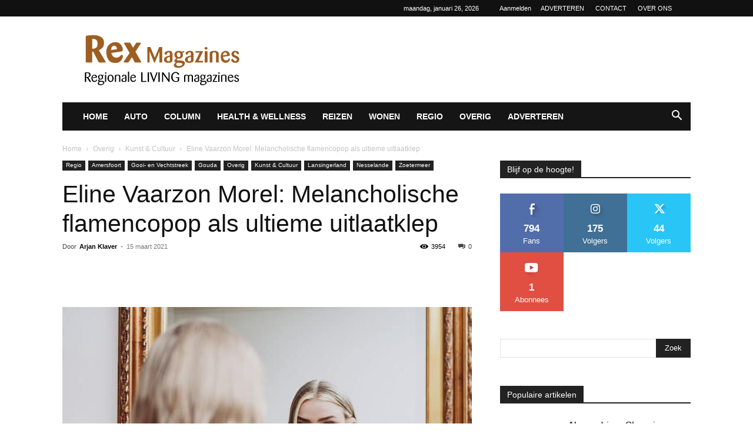

--- FILE ---
content_type: text/html; charset=UTF-8
request_url: https://www.rexmagazines.nl/20210315/eline-vaarzon-morel-melancholische-flamencopop-als-ultieme-uitlaatklep/
body_size: 55838
content:
<!doctype html >
<!--[if IE 8]>    <html class="ie8" lang="en"> <![endif]-->
<!--[if IE 9]>    <html class="ie9" lang="en"> <![endif]-->
<!--[if gt IE 8]><!--> <html lang="nl-NL"> <!--<![endif]-->
<head><meta charset="UTF-8" /><script>if(navigator.userAgent.match(/MSIE|Internet Explorer/i)||navigator.userAgent.match(/Trident\/7\..*?rv:11/i)){var href=document.location.href;if(!href.match(/[?&]nowprocket/)){if(href.indexOf("?")==-1){if(href.indexOf("#")==-1){document.location.href=href+"?nowprocket=1"}else{document.location.href=href.replace("#","?nowprocket=1#")}}else{if(href.indexOf("#")==-1){document.location.href=href+"&nowprocket=1"}else{document.location.href=href.replace("#","&nowprocket=1#")}}}}</script><script>(()=>{class RocketLazyLoadScripts{constructor(){this.v="2.0.4",this.userEvents=["keydown","keyup","mousedown","mouseup","mousemove","mouseover","mouseout","touchmove","touchstart","touchend","touchcancel","wheel","click","dblclick","input"],this.attributeEvents=["onblur","onclick","oncontextmenu","ondblclick","onfocus","onmousedown","onmouseenter","onmouseleave","onmousemove","onmouseout","onmouseover","onmouseup","onmousewheel","onscroll","onsubmit"]}async t(){this.i(),this.o(),/iP(ad|hone)/.test(navigator.userAgent)&&this.h(),this.u(),this.l(this),this.m(),this.k(this),this.p(this),this._(),await Promise.all([this.R(),this.L()]),this.lastBreath=Date.now(),this.S(this),this.P(),this.D(),this.O(),this.M(),await this.C(this.delayedScripts.normal),await this.C(this.delayedScripts.defer),await this.C(this.delayedScripts.async),await this.T(),await this.F(),await this.j(),await this.A(),window.dispatchEvent(new Event("rocket-allScriptsLoaded")),this.everythingLoaded=!0,this.lastTouchEnd&&await new Promise(t=>setTimeout(t,500-Date.now()+this.lastTouchEnd)),this.I(),this.H(),this.U(),this.W()}i(){this.CSPIssue=sessionStorage.getItem("rocketCSPIssue"),document.addEventListener("securitypolicyviolation",t=>{this.CSPIssue||"script-src-elem"!==t.violatedDirective||"data"!==t.blockedURI||(this.CSPIssue=!0,sessionStorage.setItem("rocketCSPIssue",!0))},{isRocket:!0})}o(){window.addEventListener("pageshow",t=>{this.persisted=t.persisted,this.realWindowLoadedFired=!0},{isRocket:!0}),window.addEventListener("pagehide",()=>{this.onFirstUserAction=null},{isRocket:!0})}h(){let t;function e(e){t=e}window.addEventListener("touchstart",e,{isRocket:!0}),window.addEventListener("touchend",function i(o){o.changedTouches[0]&&t.changedTouches[0]&&Math.abs(o.changedTouches[0].pageX-t.changedTouches[0].pageX)<10&&Math.abs(o.changedTouches[0].pageY-t.changedTouches[0].pageY)<10&&o.timeStamp-t.timeStamp<200&&(window.removeEventListener("touchstart",e,{isRocket:!0}),window.removeEventListener("touchend",i,{isRocket:!0}),"INPUT"===o.target.tagName&&"text"===o.target.type||(o.target.dispatchEvent(new TouchEvent("touchend",{target:o.target,bubbles:!0})),o.target.dispatchEvent(new MouseEvent("mouseover",{target:o.target,bubbles:!0})),o.target.dispatchEvent(new PointerEvent("click",{target:o.target,bubbles:!0,cancelable:!0,detail:1,clientX:o.changedTouches[0].clientX,clientY:o.changedTouches[0].clientY})),event.preventDefault()))},{isRocket:!0})}q(t){this.userActionTriggered||("mousemove"!==t.type||this.firstMousemoveIgnored?"keyup"===t.type||"mouseover"===t.type||"mouseout"===t.type||(this.userActionTriggered=!0,this.onFirstUserAction&&this.onFirstUserAction()):this.firstMousemoveIgnored=!0),"click"===t.type&&t.preventDefault(),t.stopPropagation(),t.stopImmediatePropagation(),"touchstart"===this.lastEvent&&"touchend"===t.type&&(this.lastTouchEnd=Date.now()),"click"===t.type&&(this.lastTouchEnd=0),this.lastEvent=t.type,t.composedPath&&t.composedPath()[0].getRootNode()instanceof ShadowRoot&&(t.rocketTarget=t.composedPath()[0]),this.savedUserEvents.push(t)}u(){this.savedUserEvents=[],this.userEventHandler=this.q.bind(this),this.userEvents.forEach(t=>window.addEventListener(t,this.userEventHandler,{passive:!1,isRocket:!0})),document.addEventListener("visibilitychange",this.userEventHandler,{isRocket:!0})}U(){this.userEvents.forEach(t=>window.removeEventListener(t,this.userEventHandler,{passive:!1,isRocket:!0})),document.removeEventListener("visibilitychange",this.userEventHandler,{isRocket:!0}),this.savedUserEvents.forEach(t=>{(t.rocketTarget||t.target).dispatchEvent(new window[t.constructor.name](t.type,t))})}m(){const t="return false",e=Array.from(this.attributeEvents,t=>"data-rocket-"+t),i="["+this.attributeEvents.join("],[")+"]",o="[data-rocket-"+this.attributeEvents.join("],[data-rocket-")+"]",s=(e,i,o)=>{o&&o!==t&&(e.setAttribute("data-rocket-"+i,o),e["rocket"+i]=new Function("event",o),e.setAttribute(i,t))};new MutationObserver(t=>{for(const n of t)"attributes"===n.type&&(n.attributeName.startsWith("data-rocket-")||this.everythingLoaded?n.attributeName.startsWith("data-rocket-")&&this.everythingLoaded&&this.N(n.target,n.attributeName.substring(12)):s(n.target,n.attributeName,n.target.getAttribute(n.attributeName))),"childList"===n.type&&n.addedNodes.forEach(t=>{if(t.nodeType===Node.ELEMENT_NODE)if(this.everythingLoaded)for(const i of[t,...t.querySelectorAll(o)])for(const t of i.getAttributeNames())e.includes(t)&&this.N(i,t.substring(12));else for(const e of[t,...t.querySelectorAll(i)])for(const t of e.getAttributeNames())this.attributeEvents.includes(t)&&s(e,t,e.getAttribute(t))})}).observe(document,{subtree:!0,childList:!0,attributeFilter:[...this.attributeEvents,...e]})}I(){this.attributeEvents.forEach(t=>{document.querySelectorAll("[data-rocket-"+t+"]").forEach(e=>{this.N(e,t)})})}N(t,e){const i=t.getAttribute("data-rocket-"+e);i&&(t.setAttribute(e,i),t.removeAttribute("data-rocket-"+e))}k(t){Object.defineProperty(HTMLElement.prototype,"onclick",{get(){return this.rocketonclick||null},set(e){this.rocketonclick=e,this.setAttribute(t.everythingLoaded?"onclick":"data-rocket-onclick","this.rocketonclick(event)")}})}S(t){function e(e,i){let o=e[i];e[i]=null,Object.defineProperty(e,i,{get:()=>o,set(s){t.everythingLoaded?o=s:e["rocket"+i]=o=s}})}e(document,"onreadystatechange"),e(window,"onload"),e(window,"onpageshow");try{Object.defineProperty(document,"readyState",{get:()=>t.rocketReadyState,set(e){t.rocketReadyState=e},configurable:!0}),document.readyState="loading"}catch(t){console.log("WPRocket DJE readyState conflict, bypassing")}}l(t){this.originalAddEventListener=EventTarget.prototype.addEventListener,this.originalRemoveEventListener=EventTarget.prototype.removeEventListener,this.savedEventListeners=[],EventTarget.prototype.addEventListener=function(e,i,o){o&&o.isRocket||!t.B(e,this)&&!t.userEvents.includes(e)||t.B(e,this)&&!t.userActionTriggered||e.startsWith("rocket-")||t.everythingLoaded?t.originalAddEventListener.call(this,e,i,o):(t.savedEventListeners.push({target:this,remove:!1,type:e,func:i,options:o}),"mouseenter"!==e&&"mouseleave"!==e||t.originalAddEventListener.call(this,e,t.savedUserEvents.push,o))},EventTarget.prototype.removeEventListener=function(e,i,o){o&&o.isRocket||!t.B(e,this)&&!t.userEvents.includes(e)||t.B(e,this)&&!t.userActionTriggered||e.startsWith("rocket-")||t.everythingLoaded?t.originalRemoveEventListener.call(this,e,i,o):t.savedEventListeners.push({target:this,remove:!0,type:e,func:i,options:o})}}J(t,e){this.savedEventListeners=this.savedEventListeners.filter(i=>{let o=i.type,s=i.target||window;return e!==o||t!==s||(this.B(o,s)&&(i.type="rocket-"+o),this.$(i),!1)})}H(){EventTarget.prototype.addEventListener=this.originalAddEventListener,EventTarget.prototype.removeEventListener=this.originalRemoveEventListener,this.savedEventListeners.forEach(t=>this.$(t))}$(t){t.remove?this.originalRemoveEventListener.call(t.target,t.type,t.func,t.options):this.originalAddEventListener.call(t.target,t.type,t.func,t.options)}p(t){let e;function i(e){return t.everythingLoaded?e:e.split(" ").map(t=>"load"===t||t.startsWith("load.")?"rocket-jquery-load":t).join(" ")}function o(o){function s(e){const s=o.fn[e];o.fn[e]=o.fn.init.prototype[e]=function(){return this[0]===window&&t.userActionTriggered&&("string"==typeof arguments[0]||arguments[0]instanceof String?arguments[0]=i(arguments[0]):"object"==typeof arguments[0]&&Object.keys(arguments[0]).forEach(t=>{const e=arguments[0][t];delete arguments[0][t],arguments[0][i(t)]=e})),s.apply(this,arguments),this}}if(o&&o.fn&&!t.allJQueries.includes(o)){const e={DOMContentLoaded:[],"rocket-DOMContentLoaded":[]};for(const t in e)document.addEventListener(t,()=>{e[t].forEach(t=>t())},{isRocket:!0});o.fn.ready=o.fn.init.prototype.ready=function(i){function s(){parseInt(o.fn.jquery)>2?setTimeout(()=>i.bind(document)(o)):i.bind(document)(o)}return"function"==typeof i&&(t.realDomReadyFired?!t.userActionTriggered||t.fauxDomReadyFired?s():e["rocket-DOMContentLoaded"].push(s):e.DOMContentLoaded.push(s)),o([])},s("on"),s("one"),s("off"),t.allJQueries.push(o)}e=o}t.allJQueries=[],o(window.jQuery),Object.defineProperty(window,"jQuery",{get:()=>e,set(t){o(t)}})}P(){const t=new Map;document.write=document.writeln=function(e){const i=document.currentScript,o=document.createRange(),s=i.parentElement;let n=t.get(i);void 0===n&&(n=i.nextSibling,t.set(i,n));const c=document.createDocumentFragment();o.setStart(c,0),c.appendChild(o.createContextualFragment(e)),s.insertBefore(c,n)}}async R(){return new Promise(t=>{this.userActionTriggered?t():this.onFirstUserAction=t})}async L(){return new Promise(t=>{document.addEventListener("DOMContentLoaded",()=>{this.realDomReadyFired=!0,t()},{isRocket:!0})})}async j(){return this.realWindowLoadedFired?Promise.resolve():new Promise(t=>{window.addEventListener("load",t,{isRocket:!0})})}M(){this.pendingScripts=[];this.scriptsMutationObserver=new MutationObserver(t=>{for(const e of t)e.addedNodes.forEach(t=>{"SCRIPT"!==t.tagName||t.noModule||t.isWPRocket||this.pendingScripts.push({script:t,promise:new Promise(e=>{const i=()=>{const i=this.pendingScripts.findIndex(e=>e.script===t);i>=0&&this.pendingScripts.splice(i,1),e()};t.addEventListener("load",i,{isRocket:!0}),t.addEventListener("error",i,{isRocket:!0}),setTimeout(i,1e3)})})})}),this.scriptsMutationObserver.observe(document,{childList:!0,subtree:!0})}async F(){await this.X(),this.pendingScripts.length?(await this.pendingScripts[0].promise,await this.F()):this.scriptsMutationObserver.disconnect()}D(){this.delayedScripts={normal:[],async:[],defer:[]},document.querySelectorAll("script[type$=rocketlazyloadscript]").forEach(t=>{t.hasAttribute("data-rocket-src")?t.hasAttribute("async")&&!1!==t.async?this.delayedScripts.async.push(t):t.hasAttribute("defer")&&!1!==t.defer||"module"===t.getAttribute("data-rocket-type")?this.delayedScripts.defer.push(t):this.delayedScripts.normal.push(t):this.delayedScripts.normal.push(t)})}async _(){await this.L();let t=[];document.querySelectorAll("script[type$=rocketlazyloadscript][data-rocket-src]").forEach(e=>{let i=e.getAttribute("data-rocket-src");if(i&&!i.startsWith("data:")){i.startsWith("//")&&(i=location.protocol+i);try{const o=new URL(i).origin;o!==location.origin&&t.push({src:o,crossOrigin:e.crossOrigin||"module"===e.getAttribute("data-rocket-type")})}catch(t){}}}),t=[...new Map(t.map(t=>[JSON.stringify(t),t])).values()],this.Y(t,"preconnect")}async G(t){if(await this.K(),!0!==t.noModule||!("noModule"in HTMLScriptElement.prototype))return new Promise(e=>{let i;function o(){(i||t).setAttribute("data-rocket-status","executed"),e()}try{if(navigator.userAgent.includes("Firefox/")||""===navigator.vendor||this.CSPIssue)i=document.createElement("script"),[...t.attributes].forEach(t=>{let e=t.nodeName;"type"!==e&&("data-rocket-type"===e&&(e="type"),"data-rocket-src"===e&&(e="src"),i.setAttribute(e,t.nodeValue))}),t.text&&(i.text=t.text),t.nonce&&(i.nonce=t.nonce),i.hasAttribute("src")?(i.addEventListener("load",o,{isRocket:!0}),i.addEventListener("error",()=>{i.setAttribute("data-rocket-status","failed-network"),e()},{isRocket:!0}),setTimeout(()=>{i.isConnected||e()},1)):(i.text=t.text,o()),i.isWPRocket=!0,t.parentNode.replaceChild(i,t);else{const i=t.getAttribute("data-rocket-type"),s=t.getAttribute("data-rocket-src");i?(t.type=i,t.removeAttribute("data-rocket-type")):t.removeAttribute("type"),t.addEventListener("load",o,{isRocket:!0}),t.addEventListener("error",i=>{this.CSPIssue&&i.target.src.startsWith("data:")?(console.log("WPRocket: CSP fallback activated"),t.removeAttribute("src"),this.G(t).then(e)):(t.setAttribute("data-rocket-status","failed-network"),e())},{isRocket:!0}),s?(t.fetchPriority="high",t.removeAttribute("data-rocket-src"),t.src=s):t.src="data:text/javascript;base64,"+window.btoa(unescape(encodeURIComponent(t.text)))}}catch(i){t.setAttribute("data-rocket-status","failed-transform"),e()}});t.setAttribute("data-rocket-status","skipped")}async C(t){const e=t.shift();return e?(e.isConnected&&await this.G(e),this.C(t)):Promise.resolve()}O(){this.Y([...this.delayedScripts.normal,...this.delayedScripts.defer,...this.delayedScripts.async],"preload")}Y(t,e){this.trash=this.trash||[];let i=!0;var o=document.createDocumentFragment();t.forEach(t=>{const s=t.getAttribute&&t.getAttribute("data-rocket-src")||t.src;if(s&&!s.startsWith("data:")){const n=document.createElement("link");n.href=s,n.rel=e,"preconnect"!==e&&(n.as="script",n.fetchPriority=i?"high":"low"),t.getAttribute&&"module"===t.getAttribute("data-rocket-type")&&(n.crossOrigin=!0),t.crossOrigin&&(n.crossOrigin=t.crossOrigin),t.integrity&&(n.integrity=t.integrity),t.nonce&&(n.nonce=t.nonce),o.appendChild(n),this.trash.push(n),i=!1}}),document.head.appendChild(o)}W(){this.trash.forEach(t=>t.remove())}async T(){try{document.readyState="interactive"}catch(t){}this.fauxDomReadyFired=!0;try{await this.K(),this.J(document,"readystatechange"),document.dispatchEvent(new Event("rocket-readystatechange")),await this.K(),document.rocketonreadystatechange&&document.rocketonreadystatechange(),await this.K(),this.J(document,"DOMContentLoaded"),document.dispatchEvent(new Event("rocket-DOMContentLoaded")),await this.K(),this.J(window,"DOMContentLoaded"),window.dispatchEvent(new Event("rocket-DOMContentLoaded"))}catch(t){console.error(t)}}async A(){try{document.readyState="complete"}catch(t){}try{await this.K(),this.J(document,"readystatechange"),document.dispatchEvent(new Event("rocket-readystatechange")),await this.K(),document.rocketonreadystatechange&&document.rocketonreadystatechange(),await this.K(),this.J(window,"load"),window.dispatchEvent(new Event("rocket-load")),await this.K(),window.rocketonload&&window.rocketonload(),await this.K(),this.allJQueries.forEach(t=>t(window).trigger("rocket-jquery-load")),await this.K(),this.J(window,"pageshow");const t=new Event("rocket-pageshow");t.persisted=this.persisted,window.dispatchEvent(t),await this.K(),window.rocketonpageshow&&window.rocketonpageshow({persisted:this.persisted})}catch(t){console.error(t)}}async K(){Date.now()-this.lastBreath>45&&(await this.X(),this.lastBreath=Date.now())}async X(){return document.hidden?new Promise(t=>setTimeout(t)):new Promise(t=>requestAnimationFrame(t))}B(t,e){return e===document&&"readystatechange"===t||(e===document&&"DOMContentLoaded"===t||(e===window&&"DOMContentLoaded"===t||(e===window&&"load"===t||e===window&&"pageshow"===t)))}static run(){(new RocketLazyLoadScripts).t()}}RocketLazyLoadScripts.run()})();</script>
    <title>Eline Vaarzon Morel: Melancholische flamencopop als ultieme uitlaatklep - Rex Magazines</title>
<style id="rocket-critical-css">html{font-family:sans-serif;-ms-text-size-adjust:100%;-webkit-text-size-adjust:100%}body{margin:0}article,aside,header{display:block}a{background-color:transparent}img{border:0}input{color:inherit;font:inherit;margin:0}html input[type="button"],input[type="submit"]{-webkit-appearance:button}input::-moz-focus-inner{border:0;padding:0}input{line-height:normal}*{-webkit-box-sizing:border-box;-moz-box-sizing:border-box;box-sizing:border-box}*:before,*:after{-webkit-box-sizing:border-box;-moz-box-sizing:border-box;box-sizing:border-box}img{max-width:100%;width:auto\9;height:auto}.td-main-content-wrap{background-color:#fff}.td-page-meta{display:none}.td-container{width:1068px;margin-right:auto;margin-left:auto}.td-container:before,.td-container:after{display:table;content:'';line-height:0}.td-container:after{clear:both}.td-pb-row{*zoom:1;margin-right:-24px;margin-left:-24px;position:relative}.td-pb-row:before,.td-pb-row:after{display:table;content:''}.td-pb-row:after{clear:both}.td-pb-row [class*="td-pb-span"]{display:block;min-height:1px;float:left;padding-right:24px;padding-left:24px;position:relative}@media (min-width:1019px) and (max-width:1140px){.td-pb-row [class*="td-pb-span"]{padding-right:20px;padding-left:20px}}@media (min-width:768px) and (max-width:1018px){.td-pb-row [class*="td-pb-span"]{padding-right:14px;padding-left:14px}}@media (max-width:767px){.td-pb-row [class*="td-pb-span"]{padding-right:0;padding-left:0;float:none;width:100%}}.td-ss-main-sidebar{-webkit-backface-visibility:hidden;-webkit-perspective:1000}.td-pb-span4{width:33.33333333%}.td-pb-span8{width:66.66666667%}@media (min-width:1019px) and (max-width:1140px){.td-container{width:980px}.td-pb-row{margin-right:-20px;margin-left:-20px}}@media (min-width:768px) and (max-width:1018px){.td-container{width:740px}.td-pb-row{margin-right:-14px;margin-left:-14px}}@media (max-width:767px){.td-container{width:100%;padding-left:20px;padding-right:20px}.td-pb-row{width:100%;margin-left:0;margin-right:0}}.td-header-wrap{position:relative;z-index:2000}.td-header-row{*zoom:1;font-family:'Open Sans','Open Sans Regular',sans-serif}.td-header-row:before,.td-header-row:after{display:table;content:''}.td-header-row:after{clear:both}.td-header-row [class*="td-header-sp"]{display:block;min-height:1px;float:left;padding-right:24px;padding-left:24px}@media (min-width:1019px) and (max-width:1140px){.td-header-row [class*="td-header-sp"]{padding-right:20px;padding-left:20px}}@media (min-width:768px) and (max-width:1018px){.td-header-row [class*="td-header-sp"]{padding-right:14px;padding-left:14px}}@media (max-width:767px){.td-header-row [class*="td-header-sp"]{padding-right:0;padding-left:0;float:none;width:100%}}.td-header-gradient:before{content:"";background:transparent url('[data-uri]');width:100%;height:12px;position:absolute;left:0;bottom:-12px;z-index:1}@media (max-width:767px){#td-header-search-button{display:none}}#td-header-search-button-mob{display:none}@media (max-width:767px){#td-header-search-button-mob{display:block}}@media (min-width:768px){.td-drop-down-search .td-search-form{margin:20px}}.td-header-wrap .td-drop-down-search{position:absolute;top:100%;right:0;visibility:hidden;opacity:0;transform:translate3d(0,20px,0);-webkit-transform:translate3d(0,20px,0);background-color:#fff;-webkit-box-shadow:0 2px 6px rgba(0,0,0,0.2);box-shadow:0 2px 6px rgba(0,0,0,0.2);border-top:0;width:342px}.td-header-wrap .td-drop-down-search .btn{position:absolute;height:32px;min-width:67px;line-height:17px;padding:7px 15px 8px;text-shadow:none;vertical-align:top;right:20px;margin:0!important}.td-header-wrap .td-drop-down-search:before{position:absolute;top:-9px;right:19px;display:block;content:'';width:0;height:0;border-style:solid;border-width:0 5.5px 6px 5.5px;border-color:transparent transparent #4db2ec transparent}.td-header-wrap .td-drop-down-search:after{position:absolute;top:-3px;display:block;content:'';right:0;left:0;margin:0 auto;width:100%;height:3px;background-color:#4db2ec}.td-header-wrap #td-header-search{width:235px;height:32px;margin:0;border-right:0;line-height:17px;border-color:#eaeaea!important}@media (max-width:767px){.td-header-wrap #td-header-search{width:91%;font-size:16px}}.td-banner-wrap-full{position:relative}.td-header-menu-wrap-full{z-index:9998;position:relative}@media (max-width:767px){.td-header-wrap .td-header-menu-wrap-full,.td-header-wrap .td-header-menu-wrap,.td-header-wrap .td-header-main-menu{background-color:#222!important;height:54px!important}.header-search-wrap .td-icon-search{color:#fff!important}}.td-header-wrap .td-header-menu-wrap-full{background-color:#fff}.td-header-style-1 .td-header-sp-logo{text-align:center}.td-header-style-1 .header-search-wrap .td-icon-search{color:#000}@media (max-width:767px){.td-header-style-1 .header-search-wrap .td-icon-search{color:#fff}}.td-header-style-1 .td-header-menu-wrap-full{position:relative}.td-header-main-menu{position:relative;z-index:999;padding-right:48px}@media (max-width:767px){.td-header-main-menu{padding-right:64px;padding-left:2px}}.sf-menu,.sf-menu ul,.sf-menu li{margin:0;list-style:none}@media (max-width:767px){.sf-menu{display:none}}.sf-menu ul{position:absolute;top:-999em;width:10em}.sf-menu>li.td-normal-menu>ul.sub-menu{left:-15px}@media (min-width:768px) and (max-width:1018px){.sf-menu>li.td-normal-menu>ul.sub-menu{left:-5px}}.sf-menu ul li{width:100%}.sf-menu li{float:left;position:relative}.sf-menu .td-menu-item>a{display:block;position:relative}.sf-menu>li>a{padding:0 14px;line-height:48px;font-size:14px;color:#000;font-weight:700;text-transform:uppercase;-webkit-backface-visibility:hidden}@media (min-width:768px) and (max-width:1018px){.sf-menu>li>a{padding:0 9px;font-size:11px}}.sf-menu>li>a:after{background-color:transparent;content:'';width:0;height:3px;position:absolute;bottom:0;left:0;right:0;margin:0 auto;-webkit-transform:translate3d(0,0,0);transform:translate3d(0,0,0)}#td-header-menu{display:inline-block;vertical-align:top}.td-normal-menu ul{box-shadow:1px 1px 4px rgba(0,0,0,0.15)}.sf-menu .td-normal-menu ul{padding:15px 0}@media (min-width:768px) and (max-width:1018px){.sf-menu .td-normal-menu ul{padding:8px 0}}.sf-menu ul{background-color:#fff}.sf-menu ul .td-menu-item>a{padding:7px 30px;font-size:12px;line-height:20px;color:#111}@media (min-width:768px) and (max-width:1018px){.sf-menu ul .td-menu-item>a{padding:5px 16px 6px;font-size:11px}}.sf-menu .sub-menu{-webkit-backface-visibility:hidden}.header-search-wrap{position:absolute;top:0;right:0;z-index:999}.header-search-wrap .td-icon-search{display:inline-block;font-size:19px;width:48px;line-height:48px;text-align:center}@media (min-width:768px) and (max-width:1018px){.header-search-wrap .td-icon-search{font-size:15px}}@media (max-width:767px){.header-search-wrap .td-icon-search{height:54px;width:54px;line-height:54px;font-size:22px;margin-right:2px}}#td-outer-wrap{overflow:hidden}@media (max-width:767px){#td-outer-wrap{margin:auto;width:100%;-webkit-transform-origin:50% 200px 0;transform-origin:50% 200px 0}}#td-top-mobile-toggle{display:none}@media (max-width:767px){#td-top-mobile-toggle{display:inline-block;position:relative}}#td-top-mobile-toggle a{display:inline-block}#td-top-mobile-toggle i{font-size:27px;width:64px;line-height:54px;height:54px;display:inline-block;padding-top:1px;color:#fff}.td-menu-background{background-repeat:no-repeat;background-size:cover;background-position:center top;position:fixed;top:0;display:block;width:100%;height:113%;z-index:9999;visibility:hidden;transform:translate3d(-100%,0,0);-webkit-transform:translate3d(-100%,0,0)}.td-menu-background:before{content:'';width:100%;height:100%;position:absolute;top:0;left:0;opacity:0.98;background:#313b45;background:-webkit-gradient(left top,left bottom,color-stop(0%,#313b45),color-stop(100%,#3393b8));background:linear-gradient(to bottom,#313b45 0%,#3393b8 100%);filter:progid:DXImageTransform.Microsoft.gradient(startColorstr='#313b45', endColorstr='#3393b8', GradientType=0)}#td-mobile-nav{padding:0;position:fixed;width:100%;height:calc(100% + 1px);top:0;z-index:9999;visibility:hidden;transform:translate3d(-99%,0,0);-webkit-transform:translate3d(-99%,0,0);left:-1%;font-family:-apple-system,".SFNSText-Regular","San Francisco","Roboto","Segoe UI","Helvetica Neue","Lucida Grande",sans-serif}#td-mobile-nav{height:1px;overflow:hidden}#td-mobile-nav .td-menu-socials{padding:0 65px 0 20px;overflow:hidden;height:60px}#td-mobile-nav .td-social-icon-wrap{margin:20px 5px 0 0;display:inline-block}#td-mobile-nav .td-social-icon-wrap i{border:none;background-color:transparent;font-size:14px;width:40px;height:40px;line-height:38px;color:#fff;vertical-align:middle}#td-mobile-nav .td-social-icon-wrap .td-icon-instagram{font-size:16px}.td-mobile-close{position:absolute;right:1px;top:0;z-index:1000}.td-mobile-close .td-icon-close-mobile{height:70px;width:70px;line-height:70px;font-size:21px;color:#fff;top:4px;position:relative}.td-mobile-content{padding:20px 20px 0}.td-mobile-container{padding-bottom:20px;position:relative}.td-mobile-content ul{list-style:none;margin:0;padding:0}.td-mobile-content li{float:none;margin-left:0;-webkit-touch-callout:none}.td-mobile-content li a{display:block;line-height:21px;font-size:21px;color:#fff;margin-left:0;padding:12px 30px 12px 12px;font-weight:bold}.td-mobile-content .td-icon-menu-right{display:none;position:absolute;top:10px;right:-4px;z-index:1000;font-size:14px;padding:6px 12px;float:right;color:#fff;-webkit-transform-origin:50% 48% 0px;transform-origin:50% 48% 0px;transform:rotate(-90deg);-webkit-transform:rotate(-90deg)}.td-mobile-content .td-icon-menu-right:before{content:'\e83d'}.td-mobile-content .sub-menu{max-height:0;overflow:hidden;opacity:0}.td-mobile-content .sub-menu a{padding:9px 26px 9px 36px!important;line-height:19px;font-size:16px;font-weight:normal}.td-mobile-content .menu-item-has-children a{width:100%;z-index:1}.td-mobile-container{opacity:1}.td-search-wrap-mob{padding:0;position:absolute;width:100%;height:auto;top:0;text-align:center;z-index:9999;visibility:hidden;color:#fff;font-family:-apple-system,".SFNSText-Regular","San Francisco","Roboto","Segoe UI","Helvetica Neue","Lucida Grande",sans-serif}.td-search-wrap-mob .td-drop-down-search{opacity:0;visibility:hidden;-webkit-backface-visibility:hidden;position:relative}.td-search-wrap-mob #td-header-search-mob{color:#fff;font-weight:bold;font-size:26px;height:40px;line-height:36px;border:0;background:transparent;outline:0;margin:8px 0;padding:0;text-align:center}.td-search-wrap-mob .td-search-input{margin:0 5%;position:relative}.td-search-wrap-mob .td-search-input span{opacity:0.8;font-size:12px}.td-search-wrap-mob .td-search-input:before,.td-search-wrap-mob .td-search-input:after{content:'';position:absolute;display:block;width:100%;height:1px;background-color:#fff;bottom:0;left:0;opacity:0.2}.td-search-wrap-mob .td-search-input:after{opacity:0.8;transform:scaleX(0);-webkit-transform:scaleX(0)}.td-search-wrap-mob .td-search-form{margin-bottom:30px}.td-search-background{background-repeat:no-repeat;background-size:cover;background-position:center top;position:fixed;top:0;display:block;width:100%;height:113%;z-index:9999;transform:translate3d(100%,0,0);-webkit-transform:translate3d(100%,0,0);visibility:hidden}.td-search-background:before{content:'';width:100%;height:100%;position:absolute;top:0;left:0;opacity:0.98;background:#313b45;background:-webkit-gradient(left top,left bottom,color-stop(0%,#313b45),color-stop(100%,#3393b8));background:linear-gradient(to bottom,#313b45 0%,#3393b8 100%);filter:progid:DXImageTransform.Microsoft.gradient(startColorstr='#313b45', endColorstr='#3393b8', GradientType=0)}.td-search-close{text-align:right;z-index:1000}.td-search-close .td-icon-close-mobile{height:70px;width:70px;line-height:70px;font-size:21px;color:#fff;position:relative;top:4px;right:0}.td-login-inputs{position:relative}body{font-family:Verdana,BlinkMacSystemFont,-apple-system,"Segoe UI",Roboto,Oxygen,Ubuntu,Cantarell,"Open Sans","Helvetica Neue",sans-serif;font-size:14px;line-height:21px}a{color:#4db2ec;text-decoration:none}ul{padding:0}ul li{line-height:24px;margin-left:21px}h1,h3,h4{font-family:'Roboto',sans-serif;color:#111111;font-weight:400;margin:6px 0}h3>a{color:#111111}h1{font-size:32px;line-height:40px;margin-top:33px;margin-bottom:23px}h3{font-size:22px;line-height:30px;margin-top:27px;margin-bottom:17px}h4{font-size:19px;line-height:29px;margin-top:24px;margin-bottom:14px}input[type=submit]{font-family:'Roboto',sans-serif;font-size:13px;background-color:#222222;border-radius:0;color:#fff;border:none;padding:8px 15px;font-weight:500}input[type=text]{font-size:12px;line-height:21px;color:#444;border:1px solid #e1e1e1;width:100%;max-width:100%;height:34px;padding:3px 9px}@media (max-width:767px){input[type=text]{font-size:16px}}input[type=password]{width:100%;position:relative;top:0;display:inline-table;vertical-align:middle;font-size:12px;line-height:21px;color:#444;border:1px solid #ccc;max-width:100%;height:34px;padding:3px 9px;margin-bottom:10px}@media (max-width:767px){input[type=password]{font-size:16px}}.tagdiv-type{font-size:15px;line-height:1.74;color:#222}.tagdiv-type img{margin-bottom:21px}.td_module_wrap{position:relative;padding-bottom:35px}.td_module_wrap .entry-title{font-size:21px;line-height:25px;margin:0 0 6px 0}.entry-title{word-wrap:break-word}.td-module-thumb{position:relative;margin-bottom:13px}.td-module-thumb .entry-thumb{display:block}.td-module-meta-info{font-family:'Open Sans','Open Sans Regular',sans-serif;font-size:11px;margin-bottom:7px;line-height:1;min-height:17px}.td-post-author-name{font-weight:bold;display:inline-block;position:relative;top:2px}.td-post-author-name a{color:#000}.td-post-author-name span{color:#ccc;margin:0 2px 0 2px;font-weight:normal}.td-post-author-name div{display:inline;margin-right:2px}.td-post-date{color:#767676;display:inline-block;position:relative;top:2px}.td-module-comments{position:relative;float:right;font-family:'Open Sans','Open Sans Regular',sans-serif;font-size:10px;font-weight:600;text-align:center;line-height:1}.td-module-comments a{color:#fff;background-color:#000;display:inline-block;min-width:17px;padding:3px 4px 4px 5px;position:relative}.td-module-comments a:after{position:absolute;bottom:-3px;left:0;content:'';width:0;height:0;border-style:solid;border-width:3px 3px 0 0;border-color:#000 transparent transparent transparent}.td-excerpt{font-size:13px;color:#767676;font-family:'Open Sans','Open Sans Regular',sans-serif;margin-top:9px}.td-post-category{font-family:'Open Sans','Open Sans Regular',sans-serif;font-size:10px;font-weight:600;line-height:1;background-color:#222222;color:#fff;margin-right:5px;padding:3px 6px 4px;display:block;vertical-align:top}.td-module-meta-info .td-post-category{display:inline-block}.block-title{font-family:'Roboto',sans-serif;font-size:14px;line-height:1;margin-top:0;margin-bottom:26px;border-bottom:2px solid #222222}.block-title span{line-height:17px;display:inline-block;padding:7px 12px 4px;background-color:#222222;color:#fff}.td-block-title span{display:inline-block}.td_block_template_1 .block-title{text-align:left}.td-main-content-wrap{padding-bottom:40px}@media (max-width:767px){.td-main-content-wrap{padding-bottom:26px}}.td-search-form-widget{position:relative;line-height:21px}.td-search-form-widget .wpb_button{height:32px;position:absolute;right:0;top:0;text-shadow:none;padding:7px 15px 8px 15px;line-height:16px;margin:0}.td-search-form-widget div{text-align:left}.td-search-form-widget .td-widget-search-input{width:95%;border-right:0;height:32px;line-height:21px;position:relative;top:0;display:inline-table;vertical-align:middle}.td-ss-main-sidebar{perspective:unset!important}.td-crumb-container{min-height:35px;margin-bottom:9px;padding-top:21px}@media (min-width:768px) and (max-width:1018px){.td-crumb-container{padding-top:16px}}@media (max-width:767px){.td-crumb-container{padding-top:11px}}@media (max-width:767px){.single-post .td-bred-no-url-last{display:none}}.entry-crumbs{font-family:'Open Sans','Open Sans Regular',sans-serif;font-size:12px;color:#c3c3c3;line-height:18px;padding-top:1px;padding-bottom:2px}.entry-crumbs a{color:#c3c3c3}.entry-crumbs .td-bread-sep{font-size:8px;margin:0 5px}.td-category{list-style:none;font-family:'Open Sans','Open Sans Regular',sans-serif;font-size:10px;margin-top:0;margin-bottom:10px;line-height:1}.td-category li{display:inline-block;margin:0 5px 5px 0;line-height:1}.td-category a{color:#fff;background-color:#222222;padding:3px 6px 4px 6px;white-space:nowrap;display:inline-block}@media (max-width:767px){.single .td-category{margin-bottom:0}}.post{background-color:#fff}.post header .entry-title{margin-top:0;margin-bottom:7px;word-wrap:break-word;font-size:41px;line-height:50px}@media (max-width:1018px){.post header .entry-title{font-size:32px;line-height:36px}}@media (max-width:767px){.post header .entry-title{margin-top:3px;margin-bottom:9px}}header .td-module-meta-info{margin-bottom:16px}header .td-post-author-name{font-weight:400;color:#444;float:left}header .td-post-author-name a{font-weight:700;margin-right:3px}header .td-post-date{margin-left:4px;color:#767676;float:left}header .td-post-views{float:right;margin-right:22px}header .td-post-views span{line-height:15px;vertical-align:top}header .td-icon-views{position:relative;line-height:17px;font-size:14px;margin-right:5px}header .td-post-comments{float:right;position:relative;top:2px}header .td-post-comments a{color:#444}header .td-post-comments i{vertical-align:middle}header .td-icon-comments{margin-right:5px;font-size:9px}.td-next-prev-separator{display:none}.td-post-featured-image{position:relative}.td-post-featured-image img{display:block;margin-bottom:26px;width:100%}.td-post-content{margin-top:21px;padding-bottom:16px}@media (max-width:767px){.td-post-content{margin-top:16px}}.td-post-content img{display:block}.td-post-template-default .td-post-title .td-post-comments{margin-left:22px}.td-post-template-default .td-post-title div.td-post-views{margin-right:0}@media (max-width:1018px){.td-post-template-default .td-post-header header .entry-title{font-size:32px;line-height:36px}}.td-post-template-default .td-post-featured-image img{width:auto}#cancel-comment-reply-link{font-size:12px;font-weight:400;color:#111111;margin-left:10px}.comment-form .td-warning-comment,.comment-form .td-warning-author,.comment-form .td-warning-email,.comment-form .td-warning-email-error{display:none}@font-face{font-family:'newspaper';src:url(https://www.rexmagazines.nl/wp-content/themes/Newspaper/images/icons/newspaper.eot?19);src:url(https://www.rexmagazines.nl/wp-content/themes/Newspaper/images/icons/newspaper.eot?19#iefix) format('embedded-opentype'),url(https://www.rexmagazines.nl/wp-content/themes/Newspaper/images/icons/newspaper.woff?19) format('woff'),url(https://www.rexmagazines.nl/wp-content/themes/Newspaper/images/icons/newspaper.ttf?19) format('truetype'),url(https://www.rexmagazines.nl/wp-content/themes/Newspaper/images/icons/newspaper.svg?19#newspaper) format('svg');font-weight:normal;font-style:normal;font-display:swap}[class^="td-icon-"]:before,[class*=" td-icon-"]:before{font-family:'newspaper';speak:none;font-style:normal;font-weight:normal;font-variant:normal;text-transform:none;line-height:1;text-align:center;-webkit-font-smoothing:antialiased;-moz-osx-font-smoothing:grayscale}[class*="td-icon-"]{line-height:1;text-align:center;display:inline-block}.td-icon-right:before{content:'\e803'}.td-icon-views:before{content:'\e805'}.td-icon-menu-up:before{content:'\e809'}.td-icon-search:before{content:'\e80a'}.td-icon-menu-right:before{content:'\e80d'}.td-icon-facebook:before{content:'\e818'}.td-icon-instagram:before{content:'\e81d'}.td-icon-mail-1:before{content:'\e820'}.td-icon-pinterest:before{content:'\e825'}.td-icon-twitter:before{content:'\e831'}.td-icon-youtube:before{content:'\e836'}.td-icon-close:before{content:'\e83c'}.td-icon-comments:before{content:"\e83b"}.td-icon-mobile:before{content:'\e83e'}.td-icon-whatsapp:before{content:'\f232'}.td-icon-close-mobile:before{content:'\e900'}.td-icon-modal-back:before{content:'\e901'}.td-icon-plus:before{content:'\ea0a'}.widget{font-family:'Open Sans','Open Sans Regular',sans-serif;margin-bottom:38px}.widget_search{margin-bottom:48px}.td-sp{background-image:url(https://www.rexmagazines.nl/wp-content/plugins/td-composer/legacy/Newspaper/assets/images/sprite/elements.png);background-repeat:no-repeat;display:block}.td-sp-facebook{width:32px;height:32px;background-position:-20px -20px}.td-sp-instagram{width:32px;height:32px;background-position:-20px -228px}.td-sp-youtube{width:32px;height:32px;background-position:-20px -384px}.td-sp-twitter{width:32px;height:32px;background-position:-20px -436px}.td_block_wrap{margin-bottom:48px;position:relative;clear:both}@media (max-width:767px){.td_block_wrap{margin-bottom:32px}}.td-block-title-wrap{position:relative}.td_with_ajax_pagination{transform:translate3d(0,0,0);-webkit-transform:translate3d(0,0,0);overflow:hidden}.mfp-hide{display:none!important}.white-popup-block{position:relative;margin:0 auto;max-width:500px;min-height:500px;font-family:'Open Sans','Open Sans Regular',sans-serif;text-align:center;color:#fff;vertical-align:top;-webkit-box-shadow:0px 0px 20px 0px rgba(0,0,0,0.2);box-shadow:0px 0px 20px 0px rgba(0,0,0,0.2);padding:0 0 24px;overflow:hidden}.white-popup-block:after{content:'';width:100%;height:100%;position:absolute;top:0;left:0;display:block;background:rgba(0,69,130,0.8);background:-webkit-gradient(left bottom,right top,color-stop(0%,rgba(0,69,130,0.8)),color-stop(100%,rgba(38,134,146,0.8)));background:linear-gradient(45deg,rgba(0,69,130,0.8) 0%,rgba(38,134,146,0.8) 100%);filter:progid:DXImageTransform.Microsoft.gradient(startColorstr='#2a80cb', endColorstr='#42bdcd', GradientType=1);z-index:-2}.white-popup-block:before{content:'';width:100%;height:100%;position:absolute;top:0;left:0;display:block;background-size:cover;background-position:top;background-repeat:no-repeat;z-index:-3}#login_pass{display:none!important}@media only screen and (-webkit-min-device-pixel-ratio:2),only screen and (min--moz-device-pixel-ratio:2),only screen and (min-device-pixel-ratio:2){.td-sp{background-image:url(https://www.rexmagazines.nl/wp-content/plugins/td-composer/legacy/Newspaper/assets/images/sprite/elements@2x.png)!important;background-size:90px 2100px!important}}.td-container-wrap{background-color:#fff;margin-left:auto;margin-right:auto}.td-scroll-up{position:fixed;bottom:4px;right:5px;width:40px;height:40px;background-color:#4db2ec;z-index:9999;transform:translate3d(0,70px,0);-webkit-transform:translate3d(0,70px,0)}.td-scroll-up .td-icon-menu-up{position:relative;color:#fff;font-size:20px;display:block;text-align:center;width:40px;top:7px}@media (max-width:767px){.td-scroll-up.td-hide-scroll-up-on-mob{display:none!important}}.wpb_button{display:inline-block;font-family:'Open Sans','Open Sans Regular',sans-serif;font-weight:600;line-height:24px;text-shadow:none;border:none;border-radius:0;margin-bottom:21px}.widget{overflow:hidden}html{font-family:sans-serif;-ms-text-size-adjust:100%;-webkit-text-size-adjust:100%}body{margin:0}article,aside,header{display:block}a{background-color:transparent}h1{font-size:2em;margin:0.67em 0}img{border:0}input{color:inherit;font:inherit;margin:0}html input[type="button"],input[type="submit"]{-webkit-appearance:button}input::-moz-focus-inner{border:0;padding:0}input{line-height:normal}.td-header-sp-logo img{margin:auto;position:absolute;top:0;bottom:0;left:0;right:0}.td-main-menu-logo{display:none;float:left;margin-right:10px;height:48px}@media (max-width:767px){.td-main-menu-logo{display:block;margin-right:0;height:0}}.td-main-menu-logo a{line-height:48px}.td-main-menu-logo img{padding:3px 0;position:relative;vertical-align:middle;max-height:48px;width:auto}@media (max-width:767px){.td-main-menu-logo img{margin:auto;bottom:0;top:0;left:0;right:0;position:absolute;padding:0}}@media (max-width:1140px){.td-main-menu-logo img{max-width:180px}}.td-visual-hidden{border:0;width:1px;height:1px;margin:-1px;overflow:hidden;padding:0;position:absolute}.td-logo-in-header .td-sticky-mobile.td-mobile-logo{display:block}.td-logo-in-header .td-sticky-mobile.td-header-logo{display:none}.td-header-top-menu-full{position:relative;z-index:9999}@media (max-width:767px){.td-header-top-menu-full{display:none}}.td-header-style-1 .td-header-top-menu-full{background-color:#222222}.td-header-style-1 .td-header-sp-logo{width:284px;position:relative;height:90px;margin:28px 28px 9px 28px}@media (min-width:1019px) and (max-width:1140px){.td-header-style-1 .td-header-sp-logo{width:224px;margin-left:0}}@media (min-width:768px) and (max-width:1018px){.td-header-style-1 .td-header-sp-logo{width:214px;margin:14px 28px 0 28px;max-height:60px}}@media (max-width:767px){.td-header-style-1 .td-header-sp-logo{display:none}}.td-header-style-1 .td-header-sp-logo img{max-height:90px}@media (min-width:768px) and (max-width:1018px){.td-header-style-1 .td-header-sp-logo img{max-height:60px}}.td-header-style-1 .header-search-wrap .td-icon-search{color:#000}@media (max-width:767px){.td-header-style-1 .header-search-wrap .td-icon-search{color:#fff}}.td-header-top-menu{color:#fff;font-size:11px}.td-header-top-menu a{color:#fff}@media (min-width:1019px) and (max-width:1140px){.td-header-top-menu{overflow:visible}}.td-header-sp-top-menu{line-height:28px;padding:0!important;z-index:1000;float:left}@media (max-width:767px){.td-header-sp-top-menu{display:none!important}}.td-header-sp-top-widget{position:relative;line-height:28px;text-align:right;padding-left:0!important;padding-right:0!important}.td-header-sp-top-widget .td-social-icon-wrap .td-icon-font{vertical-align:middle}@media (max-width:767px){.td-header-sp-top-widget{width:100%;text-align:center}}.td_data_time{display:inline-block;margin-right:32px}.menu-top-container{display:inline-block;margin-right:16px}.top-header-menu{list-style:none;margin:0;display:inline-block}.top-header-menu li{display:inline-block;position:relative;margin-left:0}.top-header-menu li a{margin-right:16px;line-height:1}.top-header-menu>li{line-height:28px}.td-social-icon-wrap>a{display:inline-block}.td-social-icon-wrap .td-icon-font{font-size:12px;width:30px;height:24px;line-height:24px}.td-social-icon-wrap .td-icon-instagram{font-size:15px}@media (max-width:767px){.td-social-icon-wrap{margin:0 3px}}.top-bar-style-1 .td-header-sp-top-widget{float:right}.td-weather-set-location{display:none;position:absolute;top:0}.td-weather-set-location .td-location-set-input{height:20px;font-size:20px;font-weight:bold;text-transform:uppercase;font-family:'Roboto',sans-serif;border:0;padding:0 10px}.td_module_6{padding-bottom:26px}.td_module_6 .td-module-thumb{position:absolute;left:0;top:0}@media (min-width:768px) and (max-width:1018px){.td_module_6 .td-module-thumb{width:80px}}.td_module_6 .item-details{margin-left:116px;min-height:70px}@media (min-width:768px) and (max-width:1018px){.td_module_6 .item-details{margin-left:95px;min-height:55px}}.td_module_6 .entry-title{font-size:14px;line-height:20px;margin-bottom:4px;font-weight:500}@media (min-width:768px) and (max-width:1140px){.td_module_6 .entry-title{font-size:12px;line-height:18px}}@media (max-width:767px){.td_module_6 .entry-title{font-size:14px}}.td_module_6 .td-module-meta-info{margin-bottom:0;min-height:0}.td_module_16{padding-bottom:40px}@media (max-width:767px){.td_module_16{padding-bottom:26px}}.td_module_16 .td-module-thumb{position:absolute;left:0;top:0}@media (max-width:767px){.td_module_16 .td-module-thumb{width:80px}}.td_module_16 .item-details{margin-left:174px;min-height:150px}@media (max-width:767px){.td_module_16 .item-details{margin-left:95px;min-height:80px}}.td_module_16 .entry-title{font-size:22px;line-height:28px;margin-bottom:5px}@media (max-width:767px){.td_module_16 .entry-title{font-weight:500}}@media (max-width:500px){.td_module_16 .entry-title{font-size:17px;line-height:22px}}@media (max-width:767px){.td_module_16 .td-excerpt{display:none}}.td_block_21 .td_module_16 .td-module-meta-info{margin-bottom:0}.td_block_21.td-column-1 .td-module-thumb{width:100px}@media (min-width:768px) and (max-width:1018px){.td_block_21.td-column-1 .td-module-thumb{width:50px}}@media (max-width:767px){.td_block_21.td-column-1 .td-module-thumb{width:80px}}.td_block_21.td-column-1 .item-details{margin-left:115px;min-height:100px}@media (min-width:768px) and (max-width:1018px){.td_block_21.td-column-1 .item-details{margin-left:60px;min-height:50px}}@media (max-width:767px){.td_block_21.td-column-1 .item-details{margin-left:95px;min-height:80px}}.td_block_21.td-column-1 .entry-title{font-size:17px;line-height:23px;min-height:0;padding-left:0}@media (min-width:768px) and (max-width:1018px){.td_block_21.td-column-1 .entry-title{font-size:14px;line-height:21px}}@media (max-width:767px){.td_block_21.td-column-1 .entry-title{font-size:22px;line-height:28px;font-weight:500}}@media (max-width:500px){.td_block_21.td-column-1 .entry-title{font-size:17px;line-height:22px}}.td_block_21.td-column-1 .td-excerpt{display:none}.td_block_21.td-column-1 .td_module_16{padding-bottom:19px}@media (min-width:768px) and (max-width:1018px){.td_block_21.td-column-1 .td-post-author-name{display:none}}.td-pulldown-filter-list{display:none}.td-more-articles-box{-webkit-transform:translate3d(0,0,0);transform:translate3d(0,0,0);position:fixed;width:341px;bottom:48px;right:-384px;background-color:#fff;padding:16px 20px 0 20px;border-style:solid;border-color:#ededed;border-width:1px 0 1px 1px;z-index:9999;visibility:hidden}@media (max-width:767px){.td-more-articles-box{display:none!important}}.td-more-articles-box-title{font-family:'Open Sans','Open Sans Regular',sans-serif;color:#222;font-size:17px;font-weight:600;line-height:30px;display:inline-block;text-align:center;min-width:300px;margin-bottom:18px}.td-content-more-articles-box .td-module-thumb{height:auto!important}.td-close-more-articles-box{display:inline-block;position:absolute;left:14px;top:21px;line-height:26px;padding:2px 11px;font-size:17px}.td-block-title span{display:inline-block}.td_block_template_1 .block-title{text-align:left}.td-magazine .td-header-style-1 .td-header-gradient::before{height:5px;position:absolute;bottom:0;background-color:#009688}.td-magazine .td-header-style-1 .sf-menu>li>a::after{height:100%;z-index:-1}.td-magazine .td-header-style-1 .sf-menu>.td-menu-item>a{margin-bottom:5px}.td-magazine .td-header-style-1 .td-header-top-menu-full{border-bottom:1px solid #e9e9e9;border-top:4px solid #009688}.td-magazine .td-header-style-1 .td-social-icon-wrap .td-icon-font{width:22px}.td-magazine .td-header-style-1 .header-search-wrap .td-drop-down-search{border-color:#e9e9e9;border-width:0 1px 1px;border-style:solid;box-shadow:none}.td-magazine .td-header-style-1 .header-search-wrap .td-drop-down-search:before{border-color:transparent transparent #009688}.td-magazine .td-header-style-1 .header-search-wrap .td-drop-down-search:after{top:-5px;height:5px;background-color:#009688}.td-magazine .block-title>span{padding-left:0!important;background-color:transparent!important}.td-magazine .td-pb-span4 .td_block_21 .td-post-author-name,.td-magazine .td-pb-span4 .td_block_21 .td-module-comments{display:none}</style>
    
    <meta name="viewport" content="width=device-width, initial-scale=1.0">
    <link rel="pingback" href="https://www.rexmagazines.nl/xmlrpc.php" />
    <meta name='robots' content='index, follow, max-image-preview:large, max-snippet:-1, max-video-preview:-1' />
<link rel="icon" type="image/png" href="https://www.rexmagazines.nl/wp-content/uploads/2017/03/favicon_rexmagazines.png">
	<!-- This site is optimized with the Yoast SEO Premium plugin v26.8 (Yoast SEO v26.8) - https://yoast.com/product/yoast-seo-premium-wordpress/ -->
	<link rel="canonical" href="https://www.rexmagazines.nl/20210315/eline-vaarzon-morel-melancholische-flamencopop-als-ultieme-uitlaatklep/" />
	<meta property="og:locale" content="nl_NL" />
	<meta property="og:type" content="article" />
	<meta property="og:title" content="Eline Vaarzon Morel: Melancholische flamencopop als ultieme uitlaatklep" />
	<meta property="og:description" content="Wat het muzikale werk van ELLE, de alter ego van Eline Vaarzon Morel, zo bijzonder maakt is dat deze jonge singer/songwriter de flamenco samensmelt met een van de bronnen ervan: Arabische klankpatronen. “Dit is het genre waarin ik al mijn emoties het beste kan overbrengen op het publiek.” Dit zegt Eline terwijl de huiskat Pepe [&hellip;]" />
	<meta property="og:url" content="https://www.rexmagazines.nl/20210315/eline-vaarzon-morel-melancholische-flamencopop-als-ultieme-uitlaatklep/" />
	<meta property="og:site_name" content="Rex Magazines" />
	<meta property="article:publisher" content="https://www.facebook.com/RexMagazines" />
	<meta property="article:published_time" content="2021-03-15T09:24:00+00:00" />
	<meta property="article:modified_time" content="2021-05-06T08:35:44+00:00" />
	<meta property="og:image" content="https://www.rexmagazines.nl/wp-content/uploads/2021/05/20210315_eline-vaarzon-morel_12.jpg" />
	<meta property="og:image:width" content="1024" />
	<meta property="og:image:height" content="576" />
	<meta property="og:image:type" content="image/jpeg" />
	<meta name="author" content="Arjan Klaver" />
	<meta name="twitter:card" content="summary_large_image" />
	<meta name="twitter:creator" content="@rexmagazines" />
	<meta name="twitter:site" content="@rexmagazines" />
	<meta name="twitter:label1" content="Geschreven door" />
	<meta name="twitter:data1" content="Arjan Klaver" />
	<meta name="twitter:label2" content="Geschatte leestijd" />
	<meta name="twitter:data2" content="7 minuten" />
	<script type="application/ld+json" class="yoast-schema-graph">{"@context":"https://schema.org","@graph":[{"@type":"Article","@id":"https://www.rexmagazines.nl/20210315/eline-vaarzon-morel-melancholische-flamencopop-als-ultieme-uitlaatklep/#article","isPartOf":{"@id":"https://www.rexmagazines.nl/20210315/eline-vaarzon-morel-melancholische-flamencopop-als-ultieme-uitlaatklep/"},"author":{"name":"Arjan Klaver","@id":"https://www.rexmagazines.nl/#/schema/person/23429e5be114885b85751cb6bea2f9b7"},"headline":"Eline Vaarzon Morel: Melancholische flamencopop als ultieme uitlaatklep","datePublished":"2021-03-15T09:24:00+00:00","dateModified":"2021-05-06T08:35:44+00:00","mainEntityOfPage":{"@id":"https://www.rexmagazines.nl/20210315/eline-vaarzon-morel-melancholische-flamencopop-als-ultieme-uitlaatklep/"},"wordCount":903,"commentCount":0,"publisher":{"@id":"https://www.rexmagazines.nl/#organization"},"image":{"@id":"https://www.rexmagazines.nl/20210315/eline-vaarzon-morel-melancholische-flamencopop-als-ultieme-uitlaatklep/#primaryimage"},"thumbnailUrl":"https://www.rexmagazines.nl/wp-content/uploads/2021/05/20210315_eline-vaarzon-morel_12.jpg","articleSection":["Amersfoort","Gooi- en Vechtstreek","Gouda","Kunst &amp; Cultuur","Lansingerland","Nesselande","Zoetermeer"],"inLanguage":"nl-NL","potentialAction":[{"@type":"CommentAction","name":"Comment","target":["https://www.rexmagazines.nl/20210315/eline-vaarzon-morel-melancholische-flamencopop-als-ultieme-uitlaatklep/#respond"]}]},{"@type":"WebPage","@id":"https://www.rexmagazines.nl/20210315/eline-vaarzon-morel-melancholische-flamencopop-als-ultieme-uitlaatklep/","url":"https://www.rexmagazines.nl/20210315/eline-vaarzon-morel-melancholische-flamencopop-als-ultieme-uitlaatklep/","name":"Eline Vaarzon Morel: Melancholische flamencopop als ultieme uitlaatklep - Rex Magazines","isPartOf":{"@id":"https://www.rexmagazines.nl/#website"},"primaryImageOfPage":{"@id":"https://www.rexmagazines.nl/20210315/eline-vaarzon-morel-melancholische-flamencopop-als-ultieme-uitlaatklep/#primaryimage"},"image":{"@id":"https://www.rexmagazines.nl/20210315/eline-vaarzon-morel-melancholische-flamencopop-als-ultieme-uitlaatklep/#primaryimage"},"thumbnailUrl":"https://www.rexmagazines.nl/wp-content/uploads/2021/05/20210315_eline-vaarzon-morel_12.jpg","datePublished":"2021-03-15T09:24:00+00:00","dateModified":"2021-05-06T08:35:44+00:00","breadcrumb":{"@id":"https://www.rexmagazines.nl/20210315/eline-vaarzon-morel-melancholische-flamencopop-als-ultieme-uitlaatklep/#breadcrumb"},"inLanguage":"nl-NL","potentialAction":[{"@type":"ReadAction","target":["https://www.rexmagazines.nl/20210315/eline-vaarzon-morel-melancholische-flamencopop-als-ultieme-uitlaatklep/"]}]},{"@type":"ImageObject","inLanguage":"nl-NL","@id":"https://www.rexmagazines.nl/20210315/eline-vaarzon-morel-melancholische-flamencopop-als-ultieme-uitlaatklep/#primaryimage","url":"https://www.rexmagazines.nl/wp-content/uploads/2021/05/20210315_eline-vaarzon-morel_12.jpg","contentUrl":"https://www.rexmagazines.nl/wp-content/uploads/2021/05/20210315_eline-vaarzon-morel_12.jpg","width":1024,"height":576,"caption":"Eline Vaarzon Morel - Fotografie Nico Brons"},{"@type":"BreadcrumbList","@id":"https://www.rexmagazines.nl/20210315/eline-vaarzon-morel-melancholische-flamencopop-als-ultieme-uitlaatklep/#breadcrumb","itemListElement":[{"@type":"ListItem","position":1,"name":"Home","item":"https://www.rexmagazines.nl/"},{"@type":"ListItem","position":2,"name":"Eline Vaarzon Morel: Melancholische flamencopop als ultieme uitlaatklep"}]},{"@type":"WebSite","@id":"https://www.rexmagazines.nl/#website","url":"https://www.rexmagazines.nl/","name":"Rex Magazines","description":"Regionale Lifestyle Magazines","publisher":{"@id":"https://www.rexmagazines.nl/#organization"},"potentialAction":[{"@type":"SearchAction","target":{"@type":"EntryPoint","urlTemplate":"https://www.rexmagazines.nl/?s={search_term_string}"},"query-input":{"@type":"PropertyValueSpecification","valueRequired":true,"valueName":"search_term_string"}}],"inLanguage":"nl-NL"},{"@type":"Organization","@id":"https://www.rexmagazines.nl/#organization","name":"Rex Magazines","url":"https://www.rexmagazines.nl/","logo":{"@type":"ImageObject","inLanguage":"nl-NL","@id":"https://www.rexmagazines.nl/#/schema/logo/image/","url":"https://www.rexmagazines.nl/wp-content/uploads/2017/03/logo_rexmagazines.png","contentUrl":"https://www.rexmagazines.nl/wp-content/uploads/2017/03/logo_rexmagazines.png","width":272,"height":90,"caption":"Rex Magazines"},"image":{"@id":"https://www.rexmagazines.nl/#/schema/logo/image/"},"sameAs":["https://www.facebook.com/RexMagazines","https://x.com/rexmagazines","https://www.instagram.com/rexmagazines/","https://www.youtube.com/channel/UCb1X875Ri6j2zmqdlLGRRPA"]},{"@type":"Person","@id":"https://www.rexmagazines.nl/#/schema/person/23429e5be114885b85751cb6bea2f9b7","name":"Arjan Klaver","image":{"@type":"ImageObject","inLanguage":"nl-NL","@id":"https://www.rexmagazines.nl/#/schema/person/image/","url":"https://secure.gravatar.com/avatar/155b98ce7fa26b3c291300c6178ea51f4349b253d0d7780649b518b49ab5ebbd?s=96&d=mm&r=g","contentUrl":"https://secure.gravatar.com/avatar/155b98ce7fa26b3c291300c6178ea51f4349b253d0d7780649b518b49ab5ebbd?s=96&d=mm&r=g","caption":"Arjan Klaver"},"url":"https://www.rexmagazines.nl/author/arjan_klaver/"}]}</script>
	<!-- / Yoast SEO Premium plugin. -->



<link rel="alternate" type="application/rss+xml" title="Rex Magazines &raquo; feed" href="https://www.rexmagazines.nl/feed/" />
<link rel="alternate" type="application/rss+xml" title="Rex Magazines &raquo; reacties feed" href="https://www.rexmagazines.nl/comments/feed/" />
<link rel="alternate" type="application/rss+xml" title="Rex Magazines &raquo; Eline Vaarzon Morel: Melancholische flamencopop als ultieme uitlaatklep reacties feed" href="https://www.rexmagazines.nl/20210315/eline-vaarzon-morel-melancholische-flamencopop-als-ultieme-uitlaatklep/feed/" />
<link rel="alternate" title="oEmbed (JSON)" type="application/json+oembed" href="https://www.rexmagazines.nl/wp-json/oembed/1.0/embed?url=https%3A%2F%2Fwww.rexmagazines.nl%2F20210315%2Feline-vaarzon-morel-melancholische-flamencopop-als-ultieme-uitlaatklep%2F" />
<link rel="alternate" title="oEmbed (XML)" type="text/xml+oembed" href="https://www.rexmagazines.nl/wp-json/oembed/1.0/embed?url=https%3A%2F%2Fwww.rexmagazines.nl%2F20210315%2Feline-vaarzon-morel-melancholische-flamencopop-als-ultieme-uitlaatklep%2F&#038;format=xml" />
<style id='wp-img-auto-sizes-contain-inline-css' type='text/css'>
img:is([sizes=auto i],[sizes^="auto," i]){contain-intrinsic-size:3000px 1500px}
/*# sourceURL=wp-img-auto-sizes-contain-inline-css */
</style>
<style id='wp-emoji-styles-inline-css' type='text/css'>

	img.wp-smiley, img.emoji {
		display: inline !important;
		border: none !important;
		box-shadow: none !important;
		height: 1em !important;
		width: 1em !important;
		margin: 0 0.07em !important;
		vertical-align: -0.1em !important;
		background: none !important;
		padding: 0 !important;
	}
/*# sourceURL=wp-emoji-styles-inline-css */
</style>
<style id='wp-block-library-inline-css' type='text/css'>
:root{--wp-block-synced-color:#7a00df;--wp-block-synced-color--rgb:122,0,223;--wp-bound-block-color:var(--wp-block-synced-color);--wp-editor-canvas-background:#ddd;--wp-admin-theme-color:#007cba;--wp-admin-theme-color--rgb:0,124,186;--wp-admin-theme-color-darker-10:#006ba1;--wp-admin-theme-color-darker-10--rgb:0,107,160.5;--wp-admin-theme-color-darker-20:#005a87;--wp-admin-theme-color-darker-20--rgb:0,90,135;--wp-admin-border-width-focus:2px}@media (min-resolution:192dpi){:root{--wp-admin-border-width-focus:1.5px}}.wp-element-button{cursor:pointer}:root .has-very-light-gray-background-color{background-color:#eee}:root .has-very-dark-gray-background-color{background-color:#313131}:root .has-very-light-gray-color{color:#eee}:root .has-very-dark-gray-color{color:#313131}:root .has-vivid-green-cyan-to-vivid-cyan-blue-gradient-background{background:linear-gradient(135deg,#00d084,#0693e3)}:root .has-purple-crush-gradient-background{background:linear-gradient(135deg,#34e2e4,#4721fb 50%,#ab1dfe)}:root .has-hazy-dawn-gradient-background{background:linear-gradient(135deg,#faaca8,#dad0ec)}:root .has-subdued-olive-gradient-background{background:linear-gradient(135deg,#fafae1,#67a671)}:root .has-atomic-cream-gradient-background{background:linear-gradient(135deg,#fdd79a,#004a59)}:root .has-nightshade-gradient-background{background:linear-gradient(135deg,#330968,#31cdcf)}:root .has-midnight-gradient-background{background:linear-gradient(135deg,#020381,#2874fc)}:root{--wp--preset--font-size--normal:16px;--wp--preset--font-size--huge:42px}.has-regular-font-size{font-size:1em}.has-larger-font-size{font-size:2.625em}.has-normal-font-size{font-size:var(--wp--preset--font-size--normal)}.has-huge-font-size{font-size:var(--wp--preset--font-size--huge)}.has-text-align-center{text-align:center}.has-text-align-left{text-align:left}.has-text-align-right{text-align:right}.has-fit-text{white-space:nowrap!important}#end-resizable-editor-section{display:none}.aligncenter{clear:both}.items-justified-left{justify-content:flex-start}.items-justified-center{justify-content:center}.items-justified-right{justify-content:flex-end}.items-justified-space-between{justify-content:space-between}.screen-reader-text{border:0;clip-path:inset(50%);height:1px;margin:-1px;overflow:hidden;padding:0;position:absolute;width:1px;word-wrap:normal!important}.screen-reader-text:focus{background-color:#ddd;clip-path:none;color:#444;display:block;font-size:1em;height:auto;left:5px;line-height:normal;padding:15px 23px 14px;text-decoration:none;top:5px;width:auto;z-index:100000}html :where(.has-border-color){border-style:solid}html :where([style*=border-top-color]){border-top-style:solid}html :where([style*=border-right-color]){border-right-style:solid}html :where([style*=border-bottom-color]){border-bottom-style:solid}html :where([style*=border-left-color]){border-left-style:solid}html :where([style*=border-width]){border-style:solid}html :where([style*=border-top-width]){border-top-style:solid}html :where([style*=border-right-width]){border-right-style:solid}html :where([style*=border-bottom-width]){border-bottom-style:solid}html :where([style*=border-left-width]){border-left-style:solid}html :where(img[class*=wp-image-]){height:auto;max-width:100%}:where(figure){margin:0 0 1em}html :where(.is-position-sticky){--wp-admin--admin-bar--position-offset:var(--wp-admin--admin-bar--height,0px)}@media screen and (max-width:600px){html :where(.is-position-sticky){--wp-admin--admin-bar--position-offset:0px}}

/*# sourceURL=wp-block-library-inline-css */
</style><style id='wp-block-gallery-inline-css' type='text/css'>
.blocks-gallery-grid:not(.has-nested-images),.wp-block-gallery:not(.has-nested-images){display:flex;flex-wrap:wrap;list-style-type:none;margin:0;padding:0}.blocks-gallery-grid:not(.has-nested-images) .blocks-gallery-image,.blocks-gallery-grid:not(.has-nested-images) .blocks-gallery-item,.wp-block-gallery:not(.has-nested-images) .blocks-gallery-image,.wp-block-gallery:not(.has-nested-images) .blocks-gallery-item{display:flex;flex-direction:column;flex-grow:1;justify-content:center;margin:0 1em 1em 0;position:relative;width:calc(50% - 1em)}.blocks-gallery-grid:not(.has-nested-images) .blocks-gallery-image:nth-of-type(2n),.blocks-gallery-grid:not(.has-nested-images) .blocks-gallery-item:nth-of-type(2n),.wp-block-gallery:not(.has-nested-images) .blocks-gallery-image:nth-of-type(2n),.wp-block-gallery:not(.has-nested-images) .blocks-gallery-item:nth-of-type(2n){margin-right:0}.blocks-gallery-grid:not(.has-nested-images) .blocks-gallery-image figure,.blocks-gallery-grid:not(.has-nested-images) .blocks-gallery-item figure,.wp-block-gallery:not(.has-nested-images) .blocks-gallery-image figure,.wp-block-gallery:not(.has-nested-images) .blocks-gallery-item figure{align-items:flex-end;display:flex;height:100%;justify-content:flex-start;margin:0}.blocks-gallery-grid:not(.has-nested-images) .blocks-gallery-image img,.blocks-gallery-grid:not(.has-nested-images) .blocks-gallery-item img,.wp-block-gallery:not(.has-nested-images) .blocks-gallery-image img,.wp-block-gallery:not(.has-nested-images) .blocks-gallery-item img{display:block;height:auto;max-width:100%;width:auto}.blocks-gallery-grid:not(.has-nested-images) .blocks-gallery-image figcaption,.blocks-gallery-grid:not(.has-nested-images) .blocks-gallery-item figcaption,.wp-block-gallery:not(.has-nested-images) .blocks-gallery-image figcaption,.wp-block-gallery:not(.has-nested-images) .blocks-gallery-item figcaption{background:linear-gradient(0deg,#000000b3,#0000004d 70%,#0000);bottom:0;box-sizing:border-box;color:#fff;font-size:.8em;margin:0;max-height:100%;overflow:auto;padding:3em .77em .7em;position:absolute;text-align:center;width:100%;z-index:2}.blocks-gallery-grid:not(.has-nested-images) .blocks-gallery-image figcaption img,.blocks-gallery-grid:not(.has-nested-images) .blocks-gallery-item figcaption img,.wp-block-gallery:not(.has-nested-images) .blocks-gallery-image figcaption img,.wp-block-gallery:not(.has-nested-images) .blocks-gallery-item figcaption img{display:inline}.blocks-gallery-grid:not(.has-nested-images) figcaption,.wp-block-gallery:not(.has-nested-images) figcaption{flex-grow:1}.blocks-gallery-grid:not(.has-nested-images).is-cropped .blocks-gallery-image a,.blocks-gallery-grid:not(.has-nested-images).is-cropped .blocks-gallery-image img,.blocks-gallery-grid:not(.has-nested-images).is-cropped .blocks-gallery-item a,.blocks-gallery-grid:not(.has-nested-images).is-cropped .blocks-gallery-item img,.wp-block-gallery:not(.has-nested-images).is-cropped .blocks-gallery-image a,.wp-block-gallery:not(.has-nested-images).is-cropped .blocks-gallery-image img,.wp-block-gallery:not(.has-nested-images).is-cropped .blocks-gallery-item a,.wp-block-gallery:not(.has-nested-images).is-cropped .blocks-gallery-item img{flex:1;height:100%;object-fit:cover;width:100%}.blocks-gallery-grid:not(.has-nested-images).columns-1 .blocks-gallery-image,.blocks-gallery-grid:not(.has-nested-images).columns-1 .blocks-gallery-item,.wp-block-gallery:not(.has-nested-images).columns-1 .blocks-gallery-image,.wp-block-gallery:not(.has-nested-images).columns-1 .blocks-gallery-item{margin-right:0;width:100%}@media (min-width:600px){.blocks-gallery-grid:not(.has-nested-images).columns-3 .blocks-gallery-image,.blocks-gallery-grid:not(.has-nested-images).columns-3 .blocks-gallery-item,.wp-block-gallery:not(.has-nested-images).columns-3 .blocks-gallery-image,.wp-block-gallery:not(.has-nested-images).columns-3 .blocks-gallery-item{margin-right:1em;width:calc(33.33333% - .66667em)}.blocks-gallery-grid:not(.has-nested-images).columns-4 .blocks-gallery-image,.blocks-gallery-grid:not(.has-nested-images).columns-4 .blocks-gallery-item,.wp-block-gallery:not(.has-nested-images).columns-4 .blocks-gallery-image,.wp-block-gallery:not(.has-nested-images).columns-4 .blocks-gallery-item{margin-right:1em;width:calc(25% - .75em)}.blocks-gallery-grid:not(.has-nested-images).columns-5 .blocks-gallery-image,.blocks-gallery-grid:not(.has-nested-images).columns-5 .blocks-gallery-item,.wp-block-gallery:not(.has-nested-images).columns-5 .blocks-gallery-image,.wp-block-gallery:not(.has-nested-images).columns-5 .blocks-gallery-item{margin-right:1em;width:calc(20% - .8em)}.blocks-gallery-grid:not(.has-nested-images).columns-6 .blocks-gallery-image,.blocks-gallery-grid:not(.has-nested-images).columns-6 .blocks-gallery-item,.wp-block-gallery:not(.has-nested-images).columns-6 .blocks-gallery-image,.wp-block-gallery:not(.has-nested-images).columns-6 .blocks-gallery-item{margin-right:1em;width:calc(16.66667% - .83333em)}.blocks-gallery-grid:not(.has-nested-images).columns-7 .blocks-gallery-image,.blocks-gallery-grid:not(.has-nested-images).columns-7 .blocks-gallery-item,.wp-block-gallery:not(.has-nested-images).columns-7 .blocks-gallery-image,.wp-block-gallery:not(.has-nested-images).columns-7 .blocks-gallery-item{margin-right:1em;width:calc(14.28571% - .85714em)}.blocks-gallery-grid:not(.has-nested-images).columns-8 .blocks-gallery-image,.blocks-gallery-grid:not(.has-nested-images).columns-8 .blocks-gallery-item,.wp-block-gallery:not(.has-nested-images).columns-8 .blocks-gallery-image,.wp-block-gallery:not(.has-nested-images).columns-8 .blocks-gallery-item{margin-right:1em;width:calc(12.5% - .875em)}.blocks-gallery-grid:not(.has-nested-images).columns-1 .blocks-gallery-image:nth-of-type(1n),.blocks-gallery-grid:not(.has-nested-images).columns-1 .blocks-gallery-item:nth-of-type(1n),.blocks-gallery-grid:not(.has-nested-images).columns-2 .blocks-gallery-image:nth-of-type(2n),.blocks-gallery-grid:not(.has-nested-images).columns-2 .blocks-gallery-item:nth-of-type(2n),.blocks-gallery-grid:not(.has-nested-images).columns-3 .blocks-gallery-image:nth-of-type(3n),.blocks-gallery-grid:not(.has-nested-images).columns-3 .blocks-gallery-item:nth-of-type(3n),.blocks-gallery-grid:not(.has-nested-images).columns-4 .blocks-gallery-image:nth-of-type(4n),.blocks-gallery-grid:not(.has-nested-images).columns-4 .blocks-gallery-item:nth-of-type(4n),.blocks-gallery-grid:not(.has-nested-images).columns-5 .blocks-gallery-image:nth-of-type(5n),.blocks-gallery-grid:not(.has-nested-images).columns-5 .blocks-gallery-item:nth-of-type(5n),.blocks-gallery-grid:not(.has-nested-images).columns-6 .blocks-gallery-image:nth-of-type(6n),.blocks-gallery-grid:not(.has-nested-images).columns-6 .blocks-gallery-item:nth-of-type(6n),.blocks-gallery-grid:not(.has-nested-images).columns-7 .blocks-gallery-image:nth-of-type(7n),.blocks-gallery-grid:not(.has-nested-images).columns-7 .blocks-gallery-item:nth-of-type(7n),.blocks-gallery-grid:not(.has-nested-images).columns-8 .blocks-gallery-image:nth-of-type(8n),.blocks-gallery-grid:not(.has-nested-images).columns-8 .blocks-gallery-item:nth-of-type(8n),.wp-block-gallery:not(.has-nested-images).columns-1 .blocks-gallery-image:nth-of-type(1n),.wp-block-gallery:not(.has-nested-images).columns-1 .blocks-gallery-item:nth-of-type(1n),.wp-block-gallery:not(.has-nested-images).columns-2 .blocks-gallery-image:nth-of-type(2n),.wp-block-gallery:not(.has-nested-images).columns-2 .blocks-gallery-item:nth-of-type(2n),.wp-block-gallery:not(.has-nested-images).columns-3 .blocks-gallery-image:nth-of-type(3n),.wp-block-gallery:not(.has-nested-images).columns-3 .blocks-gallery-item:nth-of-type(3n),.wp-block-gallery:not(.has-nested-images).columns-4 .blocks-gallery-image:nth-of-type(4n),.wp-block-gallery:not(.has-nested-images).columns-4 .blocks-gallery-item:nth-of-type(4n),.wp-block-gallery:not(.has-nested-images).columns-5 .blocks-gallery-image:nth-of-type(5n),.wp-block-gallery:not(.has-nested-images).columns-5 .blocks-gallery-item:nth-of-type(5n),.wp-block-gallery:not(.has-nested-images).columns-6 .blocks-gallery-image:nth-of-type(6n),.wp-block-gallery:not(.has-nested-images).columns-6 .blocks-gallery-item:nth-of-type(6n),.wp-block-gallery:not(.has-nested-images).columns-7 .blocks-gallery-image:nth-of-type(7n),.wp-block-gallery:not(.has-nested-images).columns-7 .blocks-gallery-item:nth-of-type(7n),.wp-block-gallery:not(.has-nested-images).columns-8 .blocks-gallery-image:nth-of-type(8n),.wp-block-gallery:not(.has-nested-images).columns-8 .blocks-gallery-item:nth-of-type(8n){margin-right:0}}.blocks-gallery-grid:not(.has-nested-images) .blocks-gallery-image:last-child,.blocks-gallery-grid:not(.has-nested-images) .blocks-gallery-item:last-child,.wp-block-gallery:not(.has-nested-images) .blocks-gallery-image:last-child,.wp-block-gallery:not(.has-nested-images) .blocks-gallery-item:last-child{margin-right:0}.blocks-gallery-grid:not(.has-nested-images).alignleft,.blocks-gallery-grid:not(.has-nested-images).alignright,.wp-block-gallery:not(.has-nested-images).alignleft,.wp-block-gallery:not(.has-nested-images).alignright{max-width:420px;width:100%}.blocks-gallery-grid:not(.has-nested-images).aligncenter .blocks-gallery-item figure,.wp-block-gallery:not(.has-nested-images).aligncenter .blocks-gallery-item figure{justify-content:center}.wp-block-gallery:not(.is-cropped) .blocks-gallery-item{align-self:flex-start}figure.wp-block-gallery.has-nested-images{align-items:normal}.wp-block-gallery.has-nested-images figure.wp-block-image:not(#individual-image){margin:0;width:calc(50% - var(--wp--style--unstable-gallery-gap, 16px)/2)}.wp-block-gallery.has-nested-images figure.wp-block-image{box-sizing:border-box;display:flex;flex-direction:column;flex-grow:1;justify-content:center;max-width:100%;position:relative}.wp-block-gallery.has-nested-images figure.wp-block-image>a,.wp-block-gallery.has-nested-images figure.wp-block-image>div{flex-direction:column;flex-grow:1;margin:0}.wp-block-gallery.has-nested-images figure.wp-block-image img{display:block;height:auto;max-width:100%!important;width:auto}.wp-block-gallery.has-nested-images figure.wp-block-image figcaption,.wp-block-gallery.has-nested-images figure.wp-block-image:has(figcaption):before{bottom:0;left:0;max-height:100%;position:absolute;right:0}.wp-block-gallery.has-nested-images figure.wp-block-image:has(figcaption):before{backdrop-filter:blur(3px);content:"";height:100%;-webkit-mask-image:linear-gradient(0deg,#000 20%,#0000);mask-image:linear-gradient(0deg,#000 20%,#0000);max-height:40%;pointer-events:none}.wp-block-gallery.has-nested-images figure.wp-block-image figcaption{box-sizing:border-box;color:#fff;font-size:13px;margin:0;overflow:auto;padding:1em;text-align:center;text-shadow:0 0 1.5px #000}.wp-block-gallery.has-nested-images figure.wp-block-image figcaption::-webkit-scrollbar{height:12px;width:12px}.wp-block-gallery.has-nested-images figure.wp-block-image figcaption::-webkit-scrollbar-track{background-color:initial}.wp-block-gallery.has-nested-images figure.wp-block-image figcaption::-webkit-scrollbar-thumb{background-clip:padding-box;background-color:initial;border:3px solid #0000;border-radius:8px}.wp-block-gallery.has-nested-images figure.wp-block-image figcaption:focus-within::-webkit-scrollbar-thumb,.wp-block-gallery.has-nested-images figure.wp-block-image figcaption:focus::-webkit-scrollbar-thumb,.wp-block-gallery.has-nested-images figure.wp-block-image figcaption:hover::-webkit-scrollbar-thumb{background-color:#fffc}.wp-block-gallery.has-nested-images figure.wp-block-image figcaption{scrollbar-color:#0000 #0000;scrollbar-gutter:stable both-edges;scrollbar-width:thin}.wp-block-gallery.has-nested-images figure.wp-block-image figcaption:focus,.wp-block-gallery.has-nested-images figure.wp-block-image figcaption:focus-within,.wp-block-gallery.has-nested-images figure.wp-block-image figcaption:hover{scrollbar-color:#fffc #0000}.wp-block-gallery.has-nested-images figure.wp-block-image figcaption{will-change:transform}@media (hover:none){.wp-block-gallery.has-nested-images figure.wp-block-image figcaption{scrollbar-color:#fffc #0000}}.wp-block-gallery.has-nested-images figure.wp-block-image figcaption{background:linear-gradient(0deg,#0006,#0000)}.wp-block-gallery.has-nested-images figure.wp-block-image figcaption img{display:inline}.wp-block-gallery.has-nested-images figure.wp-block-image figcaption a{color:inherit}.wp-block-gallery.has-nested-images figure.wp-block-image.has-custom-border img{box-sizing:border-box}.wp-block-gallery.has-nested-images figure.wp-block-image.has-custom-border>a,.wp-block-gallery.has-nested-images figure.wp-block-image.has-custom-border>div,.wp-block-gallery.has-nested-images figure.wp-block-image.is-style-rounded>a,.wp-block-gallery.has-nested-images figure.wp-block-image.is-style-rounded>div{flex:1 1 auto}.wp-block-gallery.has-nested-images figure.wp-block-image.has-custom-border figcaption,.wp-block-gallery.has-nested-images figure.wp-block-image.is-style-rounded figcaption{background:none;color:inherit;flex:initial;margin:0;padding:10px 10px 9px;position:relative;text-shadow:none}.wp-block-gallery.has-nested-images figure.wp-block-image.has-custom-border:before,.wp-block-gallery.has-nested-images figure.wp-block-image.is-style-rounded:before{content:none}.wp-block-gallery.has-nested-images figcaption{flex-basis:100%;flex-grow:1;text-align:center}.wp-block-gallery.has-nested-images:not(.is-cropped) figure.wp-block-image:not(#individual-image){margin-bottom:auto;margin-top:0}.wp-block-gallery.has-nested-images.is-cropped figure.wp-block-image:not(#individual-image){align-self:inherit}.wp-block-gallery.has-nested-images.is-cropped figure.wp-block-image:not(#individual-image)>a,.wp-block-gallery.has-nested-images.is-cropped figure.wp-block-image:not(#individual-image)>div:not(.components-drop-zone){display:flex}.wp-block-gallery.has-nested-images.is-cropped figure.wp-block-image:not(#individual-image) a,.wp-block-gallery.has-nested-images.is-cropped figure.wp-block-image:not(#individual-image) img{flex:1 0 0%;height:100%;object-fit:cover;width:100%}.wp-block-gallery.has-nested-images.columns-1 figure.wp-block-image:not(#individual-image){width:100%}@media (min-width:600px){.wp-block-gallery.has-nested-images.columns-3 figure.wp-block-image:not(#individual-image){width:calc(33.33333% - var(--wp--style--unstable-gallery-gap, 16px)*.66667)}.wp-block-gallery.has-nested-images.columns-4 figure.wp-block-image:not(#individual-image){width:calc(25% - var(--wp--style--unstable-gallery-gap, 16px)*.75)}.wp-block-gallery.has-nested-images.columns-5 figure.wp-block-image:not(#individual-image){width:calc(20% - var(--wp--style--unstable-gallery-gap, 16px)*.8)}.wp-block-gallery.has-nested-images.columns-6 figure.wp-block-image:not(#individual-image){width:calc(16.66667% - var(--wp--style--unstable-gallery-gap, 16px)*.83333)}.wp-block-gallery.has-nested-images.columns-7 figure.wp-block-image:not(#individual-image){width:calc(14.28571% - var(--wp--style--unstable-gallery-gap, 16px)*.85714)}.wp-block-gallery.has-nested-images.columns-8 figure.wp-block-image:not(#individual-image){width:calc(12.5% - var(--wp--style--unstable-gallery-gap, 16px)*.875)}.wp-block-gallery.has-nested-images.columns-default figure.wp-block-image:not(#individual-image){width:calc(33.33% - var(--wp--style--unstable-gallery-gap, 16px)*.66667)}.wp-block-gallery.has-nested-images.columns-default figure.wp-block-image:not(#individual-image):first-child:nth-last-child(2),.wp-block-gallery.has-nested-images.columns-default figure.wp-block-image:not(#individual-image):first-child:nth-last-child(2)~figure.wp-block-image:not(#individual-image){width:calc(50% - var(--wp--style--unstable-gallery-gap, 16px)*.5)}.wp-block-gallery.has-nested-images.columns-default figure.wp-block-image:not(#individual-image):first-child:last-child{width:100%}}.wp-block-gallery.has-nested-images.alignleft,.wp-block-gallery.has-nested-images.alignright{max-width:420px;width:100%}.wp-block-gallery.has-nested-images.aligncenter{justify-content:center}
/*# sourceURL=https://www.rexmagazines.nl/wp-includes/blocks/gallery/style.min.css */
</style>
<style id='global-styles-inline-css' type='text/css'>
:root{--wp--preset--aspect-ratio--square: 1;--wp--preset--aspect-ratio--4-3: 4/3;--wp--preset--aspect-ratio--3-4: 3/4;--wp--preset--aspect-ratio--3-2: 3/2;--wp--preset--aspect-ratio--2-3: 2/3;--wp--preset--aspect-ratio--16-9: 16/9;--wp--preset--aspect-ratio--9-16: 9/16;--wp--preset--color--black: #000000;--wp--preset--color--cyan-bluish-gray: #abb8c3;--wp--preset--color--white: #ffffff;--wp--preset--color--pale-pink: #f78da7;--wp--preset--color--vivid-red: #cf2e2e;--wp--preset--color--luminous-vivid-orange: #ff6900;--wp--preset--color--luminous-vivid-amber: #fcb900;--wp--preset--color--light-green-cyan: #7bdcb5;--wp--preset--color--vivid-green-cyan: #00d084;--wp--preset--color--pale-cyan-blue: #8ed1fc;--wp--preset--color--vivid-cyan-blue: #0693e3;--wp--preset--color--vivid-purple: #9b51e0;--wp--preset--gradient--vivid-cyan-blue-to-vivid-purple: linear-gradient(135deg,rgb(6,147,227) 0%,rgb(155,81,224) 100%);--wp--preset--gradient--light-green-cyan-to-vivid-green-cyan: linear-gradient(135deg,rgb(122,220,180) 0%,rgb(0,208,130) 100%);--wp--preset--gradient--luminous-vivid-amber-to-luminous-vivid-orange: linear-gradient(135deg,rgb(252,185,0) 0%,rgb(255,105,0) 100%);--wp--preset--gradient--luminous-vivid-orange-to-vivid-red: linear-gradient(135deg,rgb(255,105,0) 0%,rgb(207,46,46) 100%);--wp--preset--gradient--very-light-gray-to-cyan-bluish-gray: linear-gradient(135deg,rgb(238,238,238) 0%,rgb(169,184,195) 100%);--wp--preset--gradient--cool-to-warm-spectrum: linear-gradient(135deg,rgb(74,234,220) 0%,rgb(151,120,209) 20%,rgb(207,42,186) 40%,rgb(238,44,130) 60%,rgb(251,105,98) 80%,rgb(254,248,76) 100%);--wp--preset--gradient--blush-light-purple: linear-gradient(135deg,rgb(255,206,236) 0%,rgb(152,150,240) 100%);--wp--preset--gradient--blush-bordeaux: linear-gradient(135deg,rgb(254,205,165) 0%,rgb(254,45,45) 50%,rgb(107,0,62) 100%);--wp--preset--gradient--luminous-dusk: linear-gradient(135deg,rgb(255,203,112) 0%,rgb(199,81,192) 50%,rgb(65,88,208) 100%);--wp--preset--gradient--pale-ocean: linear-gradient(135deg,rgb(255,245,203) 0%,rgb(182,227,212) 50%,rgb(51,167,181) 100%);--wp--preset--gradient--electric-grass: linear-gradient(135deg,rgb(202,248,128) 0%,rgb(113,206,126) 100%);--wp--preset--gradient--midnight: linear-gradient(135deg,rgb(2,3,129) 0%,rgb(40,116,252) 100%);--wp--preset--font-size--small: 11px;--wp--preset--font-size--medium: 20px;--wp--preset--font-size--large: 32px;--wp--preset--font-size--x-large: 42px;--wp--preset--font-size--regular: 15px;--wp--preset--font-size--larger: 50px;--wp--preset--spacing--20: 0.44rem;--wp--preset--spacing--30: 0.67rem;--wp--preset--spacing--40: 1rem;--wp--preset--spacing--50: 1.5rem;--wp--preset--spacing--60: 2.25rem;--wp--preset--spacing--70: 3.38rem;--wp--preset--spacing--80: 5.06rem;--wp--preset--shadow--natural: 6px 6px 9px rgba(0, 0, 0, 0.2);--wp--preset--shadow--deep: 12px 12px 50px rgba(0, 0, 0, 0.4);--wp--preset--shadow--sharp: 6px 6px 0px rgba(0, 0, 0, 0.2);--wp--preset--shadow--outlined: 6px 6px 0px -3px rgb(255, 255, 255), 6px 6px rgb(0, 0, 0);--wp--preset--shadow--crisp: 6px 6px 0px rgb(0, 0, 0);}:where(.is-layout-flex){gap: 0.5em;}:where(.is-layout-grid){gap: 0.5em;}body .is-layout-flex{display: flex;}.is-layout-flex{flex-wrap: wrap;align-items: center;}.is-layout-flex > :is(*, div){margin: 0;}body .is-layout-grid{display: grid;}.is-layout-grid > :is(*, div){margin: 0;}:where(.wp-block-columns.is-layout-flex){gap: 2em;}:where(.wp-block-columns.is-layout-grid){gap: 2em;}:where(.wp-block-post-template.is-layout-flex){gap: 1.25em;}:where(.wp-block-post-template.is-layout-grid){gap: 1.25em;}.has-black-color{color: var(--wp--preset--color--black) !important;}.has-cyan-bluish-gray-color{color: var(--wp--preset--color--cyan-bluish-gray) !important;}.has-white-color{color: var(--wp--preset--color--white) !important;}.has-pale-pink-color{color: var(--wp--preset--color--pale-pink) !important;}.has-vivid-red-color{color: var(--wp--preset--color--vivid-red) !important;}.has-luminous-vivid-orange-color{color: var(--wp--preset--color--luminous-vivid-orange) !important;}.has-luminous-vivid-amber-color{color: var(--wp--preset--color--luminous-vivid-amber) !important;}.has-light-green-cyan-color{color: var(--wp--preset--color--light-green-cyan) !important;}.has-vivid-green-cyan-color{color: var(--wp--preset--color--vivid-green-cyan) !important;}.has-pale-cyan-blue-color{color: var(--wp--preset--color--pale-cyan-blue) !important;}.has-vivid-cyan-blue-color{color: var(--wp--preset--color--vivid-cyan-blue) !important;}.has-vivid-purple-color{color: var(--wp--preset--color--vivid-purple) !important;}.has-black-background-color{background-color: var(--wp--preset--color--black) !important;}.has-cyan-bluish-gray-background-color{background-color: var(--wp--preset--color--cyan-bluish-gray) !important;}.has-white-background-color{background-color: var(--wp--preset--color--white) !important;}.has-pale-pink-background-color{background-color: var(--wp--preset--color--pale-pink) !important;}.has-vivid-red-background-color{background-color: var(--wp--preset--color--vivid-red) !important;}.has-luminous-vivid-orange-background-color{background-color: var(--wp--preset--color--luminous-vivid-orange) !important;}.has-luminous-vivid-amber-background-color{background-color: var(--wp--preset--color--luminous-vivid-amber) !important;}.has-light-green-cyan-background-color{background-color: var(--wp--preset--color--light-green-cyan) !important;}.has-vivid-green-cyan-background-color{background-color: var(--wp--preset--color--vivid-green-cyan) !important;}.has-pale-cyan-blue-background-color{background-color: var(--wp--preset--color--pale-cyan-blue) !important;}.has-vivid-cyan-blue-background-color{background-color: var(--wp--preset--color--vivid-cyan-blue) !important;}.has-vivid-purple-background-color{background-color: var(--wp--preset--color--vivid-purple) !important;}.has-black-border-color{border-color: var(--wp--preset--color--black) !important;}.has-cyan-bluish-gray-border-color{border-color: var(--wp--preset--color--cyan-bluish-gray) !important;}.has-white-border-color{border-color: var(--wp--preset--color--white) !important;}.has-pale-pink-border-color{border-color: var(--wp--preset--color--pale-pink) !important;}.has-vivid-red-border-color{border-color: var(--wp--preset--color--vivid-red) !important;}.has-luminous-vivid-orange-border-color{border-color: var(--wp--preset--color--luminous-vivid-orange) !important;}.has-luminous-vivid-amber-border-color{border-color: var(--wp--preset--color--luminous-vivid-amber) !important;}.has-light-green-cyan-border-color{border-color: var(--wp--preset--color--light-green-cyan) !important;}.has-vivid-green-cyan-border-color{border-color: var(--wp--preset--color--vivid-green-cyan) !important;}.has-pale-cyan-blue-border-color{border-color: var(--wp--preset--color--pale-cyan-blue) !important;}.has-vivid-cyan-blue-border-color{border-color: var(--wp--preset--color--vivid-cyan-blue) !important;}.has-vivid-purple-border-color{border-color: var(--wp--preset--color--vivid-purple) !important;}.has-vivid-cyan-blue-to-vivid-purple-gradient-background{background: var(--wp--preset--gradient--vivid-cyan-blue-to-vivid-purple) !important;}.has-light-green-cyan-to-vivid-green-cyan-gradient-background{background: var(--wp--preset--gradient--light-green-cyan-to-vivid-green-cyan) !important;}.has-luminous-vivid-amber-to-luminous-vivid-orange-gradient-background{background: var(--wp--preset--gradient--luminous-vivid-amber-to-luminous-vivid-orange) !important;}.has-luminous-vivid-orange-to-vivid-red-gradient-background{background: var(--wp--preset--gradient--luminous-vivid-orange-to-vivid-red) !important;}.has-very-light-gray-to-cyan-bluish-gray-gradient-background{background: var(--wp--preset--gradient--very-light-gray-to-cyan-bluish-gray) !important;}.has-cool-to-warm-spectrum-gradient-background{background: var(--wp--preset--gradient--cool-to-warm-spectrum) !important;}.has-blush-light-purple-gradient-background{background: var(--wp--preset--gradient--blush-light-purple) !important;}.has-blush-bordeaux-gradient-background{background: var(--wp--preset--gradient--blush-bordeaux) !important;}.has-luminous-dusk-gradient-background{background: var(--wp--preset--gradient--luminous-dusk) !important;}.has-pale-ocean-gradient-background{background: var(--wp--preset--gradient--pale-ocean) !important;}.has-electric-grass-gradient-background{background: var(--wp--preset--gradient--electric-grass) !important;}.has-midnight-gradient-background{background: var(--wp--preset--gradient--midnight) !important;}.has-small-font-size{font-size: var(--wp--preset--font-size--small) !important;}.has-medium-font-size{font-size: var(--wp--preset--font-size--medium) !important;}.has-large-font-size{font-size: var(--wp--preset--font-size--large) !important;}.has-x-large-font-size{font-size: var(--wp--preset--font-size--x-large) !important;}
/*# sourceURL=global-styles-inline-css */
</style>
<style id='core-block-supports-inline-css' type='text/css'>
.wp-block-gallery.wp-block-gallery-1{--wp--style--unstable-gallery-gap:var( --wp--style--gallery-gap-default, var( --gallery-block--gutter-size, var( --wp--style--block-gap, 0.5em ) ) );gap:var( --wp--style--gallery-gap-default, var( --gallery-block--gutter-size, var( --wp--style--block-gap, 0.5em ) ) );}.wp-block-gallery.wp-block-gallery-2{--wp--style--unstable-gallery-gap:var( --wp--style--gallery-gap-default, var( --gallery-block--gutter-size, var( --wp--style--block-gap, 0.5em ) ) );gap:var( --wp--style--gallery-gap-default, var( --gallery-block--gutter-size, var( --wp--style--block-gap, 0.5em ) ) );}.wp-block-gallery.wp-block-gallery-3{--wp--style--unstable-gallery-gap:var( --wp--style--gallery-gap-default, var( --gallery-block--gutter-size, var( --wp--style--block-gap, 0.5em ) ) );gap:var( --wp--style--gallery-gap-default, var( --gallery-block--gutter-size, var( --wp--style--block-gap, 0.5em ) ) );}
/*# sourceURL=core-block-supports-inline-css */
</style>

<style id='classic-theme-styles-inline-css' type='text/css'>
/*! This file is auto-generated */
.wp-block-button__link{color:#fff;background-color:#32373c;border-radius:9999px;box-shadow:none;text-decoration:none;padding:calc(.667em + 2px) calc(1.333em + 2px);font-size:1.125em}.wp-block-file__button{background:#32373c;color:#fff;text-decoration:none}
/*# sourceURL=/wp-includes/css/classic-themes.min.css */
</style>
<link data-minify="1" rel='preload'  href='https://www.rexmagazines.nl/wp-content/cache/min/1/wp-content/plugins/revslider/public/assets/css/rs6.css?ver=1741714033' data-rocket-async="style" as="style" onload="this.onload=null;this.rel='stylesheet'" onerror="this.removeAttribute('data-rocket-async')"  type='text/css' media='all' />
<style id='rs-plugin-settings-inline-css' type='text/css'>
#rs-demo-id {}
/*# sourceURL=rs-plugin-settings-inline-css */
</style>
<link data-minify="1" rel='preload'  href='https://www.rexmagazines.nl/wp-content/cache/min/1/wp-content/plugins/wp-user-avatar/assets/css/frontend.min.css?ver=1741714033' data-rocket-async="style" as="style" onload="this.onload=null;this.rel='stylesheet'" onerror="this.removeAttribute('data-rocket-async')"  type='text/css' media='all' />
<link rel='preload'  href='https://www.rexmagazines.nl/wp-content/plugins/wp-user-avatar/assets/flatpickr/flatpickr.min.css?ver=4.16.8' data-rocket-async="style" as="style" onload="this.onload=null;this.rel='stylesheet'" onerror="this.removeAttribute('data-rocket-async')"  type='text/css' media='all' />
<link rel='preload'  href='https://www.rexmagazines.nl/wp-content/plugins/wp-user-avatar/assets/select2/select2.min.css?ver=6.9' data-rocket-async="style" as="style" onload="this.onload=null;this.rel='stylesheet'" onerror="this.removeAttribute('data-rocket-async')"  type='text/css' media='all' />
<link data-minify="1" rel='preload'  href='https://www.rexmagazines.nl/wp-content/cache/min/1/wp-content/plugins/td-composer/td-multi-purpose/style.css?ver=1741714033' data-rocket-async="style" as="style" onload="this.onload=null;this.rel='stylesheet'" onerror="this.removeAttribute('data-rocket-async')"  type='text/css' media='all' />
<link data-minify="1" rel='preload'  href='https://www.rexmagazines.nl/wp-content/cache/min/1/wp-content/themes/Newspaper/style.css?ver=1741714033' data-rocket-async="style" as="style" onload="this.onload=null;this.rel='stylesheet'" onerror="this.removeAttribute('data-rocket-async')"  type='text/css' media='all' />
<style id='td-theme-inline-css' type='text/css'>@media (max-width:767px){.td-header-desktop-wrap{display:none}}@media (min-width:767px){.td-header-mobile-wrap{display:none}}</style>
<link data-minify="1" rel='preload'  href='https://www.rexmagazines.nl/wp-content/cache/min/1/wp-content/plugins/td-composer/legacy/Newspaper/assets/css/td_legacy_main.css?ver=1741714033' data-rocket-async="style" as="style" onload="this.onload=null;this.rel='stylesheet'" onerror="this.removeAttribute('data-rocket-async')"  type='text/css' media='all' />
<link data-minify="1" rel='preload'  href='https://www.rexmagazines.nl/wp-content/cache/min/1/wp-content/plugins/td-standard-pack/Newspaper/assets/css/td_standard_pack_main.css?ver=1741714157' data-rocket-async="style" as="style" onload="this.onload=null;this.rel='stylesheet'" onerror="this.removeAttribute('data-rocket-async')"  type='text/css' media='all' />
<link data-minify="1" rel='preload'  href='https://www.rexmagazines.nl/wp-content/cache/min/1/wp-content/plugins/td-composer/legacy/Newspaper/includes/demos/magazine/demo_style.css?ver=1741714033' data-rocket-async="style" as="style" onload="this.onload=null;this.rel='stylesheet'" onerror="this.removeAttribute('data-rocket-async')"  type='text/css' media='all' />
<link data-minify="1" rel='preload'  href='https://www.rexmagazines.nl/wp-content/cache/min/1/wp-content/plugins/td-cloud-library/assets/css/tdb_main.css?ver=1741714033' data-rocket-async="style" as="style" onload="this.onload=null;this.rel='stylesheet'" onerror="this.removeAttribute('data-rocket-async')"  type='text/css' media='all' />
<link rel='preload'  href='https://www.rexmagazines.nl/wp-includes/blocks/paragraph/style.min.css?ver=6.9' data-rocket-async="style" as="style" onload="this.onload=null;this.rel='stylesheet'" onerror="this.removeAttribute('data-rocket-async')"  type='text/css' media='all' />
<link rel='preload'  href='https://www.rexmagazines.nl/wp-includes/blocks/heading/style.min.css?ver=6.9' data-rocket-async="style" as="style" onload="this.onload=null;this.rel='stylesheet'" onerror="this.removeAttribute('data-rocket-async')"  type='text/css' media='all' />
<script type="rocketlazyloadscript" data-rocket-type="text/javascript" data-rocket-src="https://www.rexmagazines.nl/wp-includes/js/jquery/jquery.min.js?ver=3.7.1" id="jquery-core-js"></script>
<script type="rocketlazyloadscript" data-rocket-type="text/javascript" data-rocket-src="https://www.rexmagazines.nl/wp-includes/js/jquery/jquery-migrate.min.js?ver=3.4.1" id="jquery-migrate-js" data-rocket-defer defer></script>
<script type="rocketlazyloadscript" data-rocket-type="text/javascript" data-rocket-src="https://www.rexmagazines.nl/wp-content/plugins/revslider/public/assets/js/revolution.tools.min.js?ver=6.0" id="tp-tools-js" data-rocket-defer defer></script>
<script type="rocketlazyloadscript" data-rocket-type="text/javascript" data-rocket-src="https://www.rexmagazines.nl/wp-content/plugins/revslider/public/assets/js/rs6.min.js?ver=6.1.4" id="revmin-js" data-rocket-defer defer></script>
<script type="rocketlazyloadscript" data-rocket-type="text/javascript" data-rocket-src="https://www.rexmagazines.nl/wp-content/plugins/wp-user-avatar/assets/flatpickr/flatpickr.min.js?ver=4.16.8" id="ppress-flatpickr-js" data-rocket-defer defer></script>
<script type="rocketlazyloadscript" data-rocket-type="text/javascript" data-rocket-src="https://www.rexmagazines.nl/wp-content/plugins/wp-user-avatar/assets/select2/select2.min.js?ver=4.16.8" id="ppress-select2-js" data-rocket-defer defer></script>
<link rel="https://api.w.org/" href="https://www.rexmagazines.nl/wp-json/" /><link rel="alternate" title="JSON" type="application/json" href="https://www.rexmagazines.nl/wp-json/wp/v2/posts/6780" /><link rel="EditURI" type="application/rsd+xml" title="RSD" href="https://www.rexmagazines.nl/xmlrpc.php?rsd" />
<meta name="generator" content="WordPress 6.9" />
<link rel='shortlink' href='https://www.rexmagazines.nl/?p=6780' />
<!-- Analytics by WP Statistics - https://wp-statistics.com -->
    <script type="rocketlazyloadscript">
        window.tdb_global_vars = {"wpRestUrl":"https:\/\/www.rexmagazines.nl\/wp-json\/","permalinkStructure":"\/%year%%monthnum%%day%\/%postname%\/"};
        window.tdb_p_autoload_vars = {"isAjax":false,"isAdminBarShowing":false,"autoloadStatus":"off","origPostEditUrl":null};
    </script>
    
    <style id="tdb-global-colors">:root{--accent-color:#fff}</style>

    
	<meta name="generator" content="Powered by Slider Revolution 6.1.4 - responsive, Mobile-Friendly Slider Plugin for WordPress with comfortable drag and drop interface." />

<!-- JS generated by theme -->

<script type="rocketlazyloadscript" data-rocket-type="text/javascript" id="td-generated-header-js">
    
    

	    var tdBlocksArray = []; //here we store all the items for the current page

	    // td_block class - each ajax block uses a object of this class for requests
	    function tdBlock() {
		    this.id = '';
		    this.block_type = 1; //block type id (1-234 etc)
		    this.atts = '';
		    this.td_column_number = '';
		    this.td_current_page = 1; //
		    this.post_count = 0; //from wp
		    this.found_posts = 0; //from wp
		    this.max_num_pages = 0; //from wp
		    this.td_filter_value = ''; //current live filter value
		    this.is_ajax_running = false;
		    this.td_user_action = ''; // load more or infinite loader (used by the animation)
		    this.header_color = '';
		    this.ajax_pagination_infinite_stop = ''; //show load more at page x
	    }

        // td_js_generator - mini detector
        ( function () {
            var htmlTag = document.getElementsByTagName("html")[0];

	        if ( navigator.userAgent.indexOf("MSIE 10.0") > -1 ) {
                htmlTag.className += ' ie10';
            }

            if ( !!navigator.userAgent.match(/Trident.*rv\:11\./) ) {
                htmlTag.className += ' ie11';
            }

	        if ( navigator.userAgent.indexOf("Edge") > -1 ) {
                htmlTag.className += ' ieEdge';
            }

            if ( /(iPad|iPhone|iPod)/g.test(navigator.userAgent) ) {
                htmlTag.className += ' td-md-is-ios';
            }

            var user_agent = navigator.userAgent.toLowerCase();
            if ( user_agent.indexOf("android") > -1 ) {
                htmlTag.className += ' td-md-is-android';
            }

            if ( -1 !== navigator.userAgent.indexOf('Mac OS X')  ) {
                htmlTag.className += ' td-md-is-os-x';
            }

            if ( /chrom(e|ium)/.test(navigator.userAgent.toLowerCase()) ) {
               htmlTag.className += ' td-md-is-chrome';
            }

            if ( -1 !== navigator.userAgent.indexOf('Firefox') ) {
                htmlTag.className += ' td-md-is-firefox';
            }

            if ( -1 !== navigator.userAgent.indexOf('Safari') && -1 === navigator.userAgent.indexOf('Chrome') ) {
                htmlTag.className += ' td-md-is-safari';
            }

            if( -1 !== navigator.userAgent.indexOf('IEMobile') ){
                htmlTag.className += ' td-md-is-iemobile';
            }

        })();

        var tdLocalCache = {};

        ( function () {
            "use strict";

            tdLocalCache = {
                data: {},
                remove: function (resource_id) {
                    delete tdLocalCache.data[resource_id];
                },
                exist: function (resource_id) {
                    return tdLocalCache.data.hasOwnProperty(resource_id) && tdLocalCache.data[resource_id] !== null;
                },
                get: function (resource_id) {
                    return tdLocalCache.data[resource_id];
                },
                set: function (resource_id, cachedData) {
                    tdLocalCache.remove(resource_id);
                    tdLocalCache.data[resource_id] = cachedData;
                }
            };
        })();

    
    
var td_viewport_interval_list=[{"limitBottom":767,"sidebarWidth":228},{"limitBottom":1018,"sidebarWidth":300},{"limitBottom":1140,"sidebarWidth":324}];
var td_animation_stack_effect="type0";
var tds_animation_stack=true;
var td_animation_stack_specific_selectors=".entry-thumb, img, .td-lazy-img";
var td_animation_stack_general_selectors=".td-animation-stack img, .td-animation-stack .entry-thumb, .post img, .td-animation-stack .td-lazy-img";
var tdc_is_installed="yes";
var tdc_domain_active=false;
var td_ajax_url="https:\/\/www.rexmagazines.nl\/wp-admin\/admin-ajax.php?td_theme_name=Newspaper&v=12.7.3";
var td_get_template_directory_uri="https:\/\/www.rexmagazines.nl\/wp-content\/plugins\/td-composer\/legacy\/common";
var tds_snap_menu="";
var tds_logo_on_sticky="";
var tds_header_style="3";
var td_please_wait="Even geduld\u2026";
var td_email_user_pass_incorrect="Gebruikersnaam of wachtwoord is incorrect!";
var td_email_user_incorrect="E-mail of gebruikersnaam is onjuist";
var td_email_incorrect="E-mail is onjuist";
var td_user_incorrect="Username incorrect!";
var td_email_user_empty="Email or username empty!";
var td_pass_empty="Pass empty!";
var td_pass_pattern_incorrect="Invalid Pass Pattern!";
var td_retype_pass_incorrect="Retyped Pass incorrect!";
var tds_more_articles_on_post_enable="";
var tds_more_articles_on_post_time_to_wait="";
var tds_more_articles_on_post_pages_distance_from_top=0;
var tds_captcha="";
var tds_theme_color_site_wide="#4db2ec";
var tds_smart_sidebar="";
var tdThemeName="Newspaper";
var tdThemeNameWl="Newspaper";
var td_magnific_popup_translation_tPrev="Vorige (Pijl naar links)";
var td_magnific_popup_translation_tNext="Volgende (Pijl naar rechts)";
var td_magnific_popup_translation_tCounter="%curr% van %total%";
var td_magnific_popup_translation_ajax_tError="De inhoud van %url% kan niet worden geladen.";
var td_magnific_popup_translation_image_tError="De afbeelding #%curr% kan niet worden geladen.";
var tdBlockNonce="9ad22bc20a";
var tdMobileMenu="enabled";
var tdMobileSearch="enabled";
var tdDateNamesI18n={"month_names":["januari","februari","maart","april","mei","juni","juli","augustus","september","oktober","november","december"],"month_names_short":["jan","feb","mrt","apr","mei","jun","jul","aug","sep","okt","nov","dec"],"day_names":["zondag","maandag","dinsdag","woensdag","donderdag","vrijdag","zaterdag"],"day_names_short":["zo","ma","di","wo","do","vr","za"]};
var tdb_modal_confirm="Redden";
var tdb_modal_cancel="Annuleren";
var tdb_modal_confirm_alt="Ja";
var tdb_modal_cancel_alt="Nee";
var td_deploy_mode="deploy";
var td_ad_background_click_link="";
var td_ad_background_click_target="";
</script>


<!-- Header style compiled by theme -->

<style>:root{--td_excl_label:'EXCLUSIEF'}:root{--td_excl_label:'EXCLUSIEF'}</style>




<script type="application/ld+json">
    {
        "@context": "https://schema.org",
        "@type": "BreadcrumbList",
        "itemListElement": [
            {
                "@type": "ListItem",
                "position": 1,
                "item": {
                    "@type": "WebSite",
                    "@id": "https://www.rexmagazines.nl/",
                    "name": "Home"
                }
            },
            {
                "@type": "ListItem",
                "position": 2,
                    "item": {
                    "@type": "WebPage",
                    "@id": "https://www.rexmagazines.nl/overig/",
                    "name": "Overig"
                }
            }
            ,{
                "@type": "ListItem",
                "position": 3,
                    "item": {
                    "@type": "WebPage",
                    "@id": "https://www.rexmagazines.nl/overig/kunst-en-cultuur/",
                    "name": "Kunst &amp; Cultuur"                                
                }
            }
            ,{
                "@type": "ListItem",
                "position": 4,
                    "item": {
                    "@type": "WebPage",
                    "@id": "https://www.rexmagazines.nl/20210315/eline-vaarzon-morel-melancholische-flamencopop-als-ultieme-uitlaatklep/",
                    "name": "Eline Vaarzon Morel: Melancholische flamencopop als ultieme uitlaatklep"                                
                }
            }    
        ]
    }
</script>
<script type="rocketlazyloadscript" data-rocket-type="text/javascript">function setREVStartSize(t){try{var h,e=document.getElementById(t.c).parentNode.offsetWidth;if(e=0===e||isNaN(e)?window.innerWidth:e,t.tabw=void 0===t.tabw?0:parseInt(t.tabw),t.thumbw=void 0===t.thumbw?0:parseInt(t.thumbw),t.tabh=void 0===t.tabh?0:parseInt(t.tabh),t.thumbh=void 0===t.thumbh?0:parseInt(t.thumbh),t.tabhide=void 0===t.tabhide?0:parseInt(t.tabhide),t.thumbhide=void 0===t.thumbhide?0:parseInt(t.thumbhide),t.mh=void 0===t.mh||""==t.mh||"auto"===t.mh?0:parseInt(t.mh,0),"fullscreen"===t.layout||"fullscreen"===t.l)h=Math.max(t.mh,window.innerHeight);else{for(var i in t.gw=Array.isArray(t.gw)?t.gw:[t.gw],t.rl)void 0!==t.gw[i]&&0!==t.gw[i]||(t.gw[i]=t.gw[i-1]);for(var i in t.gh=void 0===t.el||""===t.el||Array.isArray(t.el)&&0==t.el.length?t.gh:t.el,t.gh=Array.isArray(t.gh)?t.gh:[t.gh],t.rl)void 0!==t.gh[i]&&0!==t.gh[i]||(t.gh[i]=t.gh[i-1]);var r,a=new Array(t.rl.length),n=0;for(var i in t.tabw=t.tabhide>=e?0:t.tabw,t.thumbw=t.thumbhide>=e?0:t.thumbw,t.tabh=t.tabhide>=e?0:t.tabh,t.thumbh=t.thumbhide>=e?0:t.thumbh,t.rl)a[i]=t.rl[i]<window.innerWidth?0:t.rl[i];for(var i in r=a[0],a)r>a[i]&&0<a[i]&&(r=a[i],n=i);var d=e>t.gw[n]+t.tabw+t.thumbw?1:(e-(t.tabw+t.thumbw))/t.gw[n];h=t.gh[n]*d+(t.tabh+t.thumbh)}void 0===window.rs_init_css&&(window.rs_init_css=document.head.appendChild(document.createElement("style"))),document.getElementById(t.c).height=h,window.rs_init_css.innerHTML+="#"+t.c+"_wrapper { height: "+h+"px }"}catch(t){console.log("Failure at Presize of Slider:"+t)}};</script>

<!-- Button style compiled by theme -->

<style></style>

	<style id="tdw-css-placeholder"></style><noscript><style id="rocket-lazyload-nojs-css">.rll-youtube-player, [data-lazy-src]{display:none !important;}</style></noscript><script type="rocketlazyloadscript">
/*! loadCSS rel=preload polyfill. [c]2017 Filament Group, Inc. MIT License */
(function(w){"use strict";if(!w.loadCSS){w.loadCSS=function(){}}
var rp=loadCSS.relpreload={};rp.support=(function(){var ret;try{ret=w.document.createElement("link").relList.supports("preload")}catch(e){ret=!1}
return function(){return ret}})();rp.bindMediaToggle=function(link){var finalMedia=link.media||"all";function enableStylesheet(){link.media=finalMedia}
if(link.addEventListener){link.addEventListener("load",enableStylesheet)}else if(link.attachEvent){link.attachEvent("onload",enableStylesheet)}
setTimeout(function(){link.rel="stylesheet";link.media="only x"});setTimeout(enableStylesheet,3000)};rp.poly=function(){if(rp.support()){return}
var links=w.document.getElementsByTagName("link");for(var i=0;i<links.length;i++){var link=links[i];if(link.rel==="preload"&&link.getAttribute("as")==="style"&&!link.getAttribute("data-loadcss")){link.setAttribute("data-loadcss",!0);rp.bindMediaToggle(link)}}};if(!rp.support()){rp.poly();var run=w.setInterval(rp.poly,500);if(w.addEventListener){w.addEventListener("load",function(){rp.poly();w.clearInterval(run)})}else if(w.attachEvent){w.attachEvent("onload",function(){rp.poly();w.clearInterval(run)})}}
if(typeof exports!=="undefined"){exports.loadCSS=loadCSS}
else{w.loadCSS=loadCSS}}(typeof global!=="undefined"?global:this))
</script><meta name="generator" content="WP Rocket 3.20.1.2" data-wpr-features="wpr_delay_js wpr_defer_js wpr_minify_js wpr_async_css wpr_lazyload_images wpr_minify_css wpr_preload_links wpr_desktop" /></head>

<body class="wp-singular post-template-default single single-post postid-6780 single-format-standard wp-theme-Newspaper td-standard-pack eline-vaarzon-morel-melancholische-flamencopop-als-ultieme-uitlaatklep global-block-template-1 td-animation-stack-type0 td-full-layout" itemscope="itemscope" itemtype="https://schema.org/WebPage">

<div data-rocket-location-hash="9de4e32dbabbb3ffa30d807a03d37eb7" class="td-scroll-up" data-style="style1"><i class="td-icon-menu-up"></i></div>
    <div data-rocket-location-hash="657d1dd515a504cd55f5779eb6c79573" class="td-menu-background" style="visibility:hidden"></div>
<div data-rocket-location-hash="7ba3d9140c375a616979e02d5236b80c" id="td-mobile-nav" style="visibility:hidden">
    <div data-rocket-location-hash="470b20efebd18754c12f6761a9d60f94" class="td-mobile-container">
        <!-- mobile menu top section -->
        <div data-rocket-location-hash="72e7db7984f68705c5e61c9db7ff9627" class="td-menu-socials-wrap">
            <!-- socials -->
            <div class="td-menu-socials">
                            </div>
            <!-- close button -->
            <div class="td-mobile-close">
                <span><i class="td-icon-close-mobile"></i></span>
            </div>
        </div>

        <!-- login section -->
                    <div data-rocket-location-hash="b41559596ab6435eecafc2a804729503" class="td-menu-login-section">
                
    <div class="td-guest-wrap">
        <div class="td-menu-login"><a id="login-link-mob">Aanmelden</a></div>
    </div>
            </div>
        
        <!-- menu section -->
        <div data-rocket-location-hash="402724d4ee2690b47c8270e48df374e5" class="td-mobile-content">
            <div class="menu-headermenu-container"><ul id="menu-headermenu" class="td-mobile-main-menu"><li id="menu-item-45" class="menu-item menu-item-type-post_type menu-item-object-page menu-item-home menu-item-first menu-item-45"><a href="https://www.rexmagazines.nl/">HOME</a></li>
<li id="menu-item-4999" class="menu-item menu-item-type-taxonomy menu-item-object-category menu-item-4999"><a href="https://www.rexmagazines.nl/auto/">AUTO</a></li>
<li id="menu-item-1203" class="menu-item menu-item-type-taxonomy menu-item-object-category menu-item-1203"><a href="https://www.rexmagazines.nl/column/">COLUMN</a></li>
<li id="menu-item-1204" class="menu-item menu-item-type-taxonomy menu-item-object-category menu-item-1204"><a href="https://www.rexmagazines.nl/health-wellness/">HEALTH &#038; WELLNESS</a></li>
<li id="menu-item-1205" class="menu-item menu-item-type-taxonomy menu-item-object-category menu-item-1205"><a href="https://www.rexmagazines.nl/reizen/">REIZEN</a></li>
<li id="menu-item-1206" class="menu-item menu-item-type-taxonomy menu-item-object-category menu-item-1206"><a href="https://www.rexmagazines.nl/wonen/">WONEN</a></li>
<li id="menu-item-1187" class="menu-item menu-item-type-taxonomy menu-item-object-category current-post-ancestor menu-item-has-children menu-item-1187"><a href="https://www.rexmagazines.nl/regio/">REGIO<i class="td-icon-menu-right td-element-after"></i></a>
<ul class="sub-menu">
	<li id="menu-item-1188" class="menu-item menu-item-type-taxonomy menu-item-object-category current-post-ancestor current-menu-parent current-post-parent menu-item-1188"><a href="https://www.rexmagazines.nl/regio/amersfoort/">AMERSFOORT</a></li>
	<li id="menu-item-1189" class="menu-item menu-item-type-taxonomy menu-item-object-category current-post-ancestor current-menu-parent current-post-parent menu-item-1189"><a href="https://www.rexmagazines.nl/regio/gooi-en-vechtstreek/">GOOI- EN VECHTSTREEK</a></li>
	<li id="menu-item-1190" class="menu-item menu-item-type-taxonomy menu-item-object-category current-post-ancestor current-menu-parent current-post-parent menu-item-1190"><a href="https://www.rexmagazines.nl/regio/gouda/">GOUDA</a></li>
	<li id="menu-item-1191" class="menu-item menu-item-type-taxonomy menu-item-object-category current-post-ancestor current-menu-parent current-post-parent menu-item-1191"><a href="https://www.rexmagazines.nl/regio/lansingerland/">LANSINGERLAND</a></li>
	<li id="menu-item-1192" class="menu-item menu-item-type-taxonomy menu-item-object-category current-post-ancestor current-menu-parent current-post-parent menu-item-1192"><a href="https://www.rexmagazines.nl/regio/nesselande/">NESSELANDE</a></li>
	<li id="menu-item-1193" class="menu-item menu-item-type-taxonomy menu-item-object-category current-post-ancestor current-menu-parent current-post-parent menu-item-1193"><a href="https://www.rexmagazines.nl/regio/zoetermeer/">ZOETERMEER</a></li>
</ul>
</li>
<li id="menu-item-1185" class="menu-item menu-item-type-taxonomy menu-item-object-category current-post-ancestor menu-item-has-children menu-item-1185"><a href="https://www.rexmagazines.nl/overig/">OVERIG<i class="td-icon-menu-right td-element-after"></i></a>
<ul class="sub-menu">
	<li id="menu-item-1184" class="menu-item menu-item-type-taxonomy menu-item-object-category menu-item-1184"><a href="https://www.rexmagazines.nl/overig/buitenleven/">BUITENLEVEN</a></li>
	<li id="menu-item-1186" class="menu-item menu-item-type-taxonomy menu-item-object-category menu-item-1186"><a href="https://www.rexmagazines.nl/culinair/">CULINAIR</a></li>
	<li id="menu-item-2210" class="menu-item menu-item-type-taxonomy menu-item-object-category menu-item-2210"><a href="https://www.rexmagazines.nl/overig/dieren/">DIEREN</a></li>
	<li id="menu-item-1195" class="menu-item menu-item-type-taxonomy menu-item-object-category menu-item-1195"><a href="https://www.rexmagazines.nl/overig/educatie/">EDUCATIE</a></li>
	<li id="menu-item-1196" class="menu-item menu-item-type-taxonomy menu-item-object-category menu-item-1196"><a href="https://www.rexmagazines.nl/overig/fashion/">FASHION</a></li>
	<li id="menu-item-1197" class="menu-item menu-item-type-taxonomy menu-item-object-category menu-item-1197"><a href="https://www.rexmagazines.nl/overig/financieel/">FINANCIEEL</a></li>
	<li id="menu-item-1198" class="menu-item menu-item-type-taxonomy menu-item-object-category current-post-ancestor current-menu-parent current-post-parent menu-item-1198"><a href="https://www.rexmagazines.nl/overig/kunst-en-cultuur/">KUNST &#038; CULTUUR</a></li>
	<li id="menu-item-2211" class="menu-item menu-item-type-taxonomy menu-item-object-category menu-item-2211"><a href="https://www.rexmagazines.nl/overig/recht/">RECHT</a></li>
	<li id="menu-item-1199" class="menu-item menu-item-type-taxonomy menu-item-object-category menu-item-1199"><a href="https://www.rexmagazines.nl/overig/relatie/">RELATIE</a></li>
	<li id="menu-item-1200" class="menu-item menu-item-type-taxonomy menu-item-object-category menu-item-1200"><a href="https://www.rexmagazines.nl/overig/shopping/">SHOPPING</a></li>
	<li id="menu-item-1201" class="menu-item menu-item-type-taxonomy menu-item-object-category menu-item-1201"><a href="https://www.rexmagazines.nl/overig/sport/">SPORT</a></li>
	<li id="menu-item-1194" class="menu-item menu-item-type-taxonomy menu-item-object-category menu-item-1194"><a href="https://www.rexmagazines.nl/overig/technologie/">TECHNOLOGIE</a></li>
</ul>
</li>
<li id="menu-item-5335" class="menu-item menu-item-type-post_type menu-item-object-page menu-item-has-children menu-item-5335"><a href="https://www.rexmagazines.nl/adverteren/">ADVERTEREN<i class="td-icon-menu-right td-element-after"></i></a>
<ul class="sub-menu">
	<li id="menu-item-5340" class="menu-item menu-item-type-post_type menu-item-object-page menu-item-5340"><a href="https://www.rexmagazines.nl/adverteren/amersfoort-living/">AMERSFOORT LIVING</a></li>
	<li id="menu-item-5367" class="menu-item menu-item-type-post_type menu-item-object-page menu-item-5367"><a href="https://www.rexmagazines.nl/adverteren/gooi-en-vechtstreek-living/">GOOI- EN VECHTSTREEK LIVING</a></li>
	<li id="menu-item-5366" class="menu-item menu-item-type-post_type menu-item-object-page menu-item-5366"><a href="https://www.rexmagazines.nl/adverteren/gouda-living/">GOUDA LIVING</a></li>
	<li id="menu-item-5365" class="menu-item menu-item-type-post_type menu-item-object-page menu-item-5365"><a href="https://www.rexmagazines.nl/adverteren/lansingerland-living/">LANSINGERLAND LIVING</a></li>
	<li id="menu-item-5364" class="menu-item menu-item-type-post_type menu-item-object-page menu-item-5364"><a href="https://www.rexmagazines.nl/adverteren/nesselande-living/">NESSELANDE LIVING</a></li>
	<li id="menu-item-5363" class="menu-item menu-item-type-post_type menu-item-object-page menu-item-5363"><a href="https://www.rexmagazines.nl/adverteren/zoetermeer-living/">ZOETERMEER LIVING</a></li>
	<li id="menu-item-5336" class="menu-item menu-item-type-post_type menu-item-object-page menu-item-5336"><a href="https://www.rexmagazines.nl/adverteren/over-ons/">OVER ONS</a></li>
	<li id="menu-item-5337" class="menu-item menu-item-type-post_type menu-item-object-page menu-item-5337"><a href="https://www.rexmagazines.nl/adverteren/specificaties/">SPECIFICATIES</a></li>
</ul>
</li>
</ul></div>        </div>
    </div>

    <!-- register/login section -->
            <div data-rocket-location-hash="490df66d6caf98f51eca5b30fecbdec4" id="login-form-mobile" class="td-register-section">
            
            <div data-rocket-location-hash="191898a2da964d2399ad2eab7d34da6e" id="td-login-mob" class="td-login-animation td-login-hide-mob">
            	<!-- close button -->
	            <div class="td-login-close">
	                <span class="td-back-button"><i class="td-icon-read-down"></i></span>
	                <div class="td-login-title">Aanmelden</div>
	                <!-- close button -->
		            <div class="td-mobile-close">
		                <span><i class="td-icon-close-mobile"></i></span>
		            </div>
	            </div>
	            <form class="td-login-form-wrap" action="#" method="post">
	                <div class="td-login-panel-title"><span>Welkom!</span>Log in op jouw account</div>
	                <div class="td_display_err"></div>
	                <div class="td-login-inputs"><input class="td-login-input" autocomplete="username" type="text" name="login_email" id="login_email-mob" value="" required><label for="login_email-mob">jouw gebruikersnaam</label></div>
	                <div class="td-login-inputs"><input class="td-login-input" autocomplete="current-password" type="password" name="login_pass" id="login_pass-mob" value="" required><label for="login_pass-mob">jouw wachtwoord</label></div>
	                <input type="button" name="login_button" id="login_button-mob" class="td-login-button" value="LOG IN">
	                
					
	                <div class="td-login-info-text">
	                <a href="#" id="forgot-pass-link-mob">Wachtwoord vergeten?</a>
	                </div>
	                <div class="td-login-register-link">
	                
	                </div>
	                
	                <div class="td-login-info-text"><a class="privacy-policy-link" href="https://www.rexmagazines.nl/privacy-policy/">Privacy Policy</a></div>

                </form>
            </div>

            
            
            
            
            <div data-rocket-location-hash="b59abc52947e433ae6de32f15ebd9099" id="td-forgot-pass-mob" class="td-login-animation td-login-hide-mob">
                <!-- close button -->
	            <div class="td-forgot-pass-close">
	                <a href="#" aria-label="Back" class="td-back-button"><i class="td-icon-read-down"></i></a>
	                <div class="td-login-title">Wachtwoord herstel</div>
	            </div>
	            <div class="td-login-form-wrap">
	                <div class="td-login-panel-title">Vind je wachtwoord terug</div>
	                <div class="td_display_err"></div>
	                <div class="td-login-inputs"><input class="td-login-input" type="text" name="forgot_email" id="forgot_email-mob" value="" required><label for="forgot_email-mob">jouw mailadres</label></div>
	                <input type="button" name="forgot_button" id="forgot_button-mob" class="td-login-button" value="Stuur Mijn Pas">
                </div>
            </div>
        </div>
    </div><div data-rocket-location-hash="4fc1804cc74e587a41e0aa59f95fd293" class="td-search-background" style="visibility:hidden"></div>
<div data-rocket-location-hash="ff0ec7bed68eb4e8573bbc3cfedf3be3" class="td-search-wrap-mob" style="visibility:hidden">
	<div data-rocket-location-hash="30bb4f1c96c07c1e57f22fcf66348230" class="td-drop-down-search">
		<form method="get" class="td-search-form" action="https://www.rexmagazines.nl/">
			<!-- close button -->
			<div class="td-search-close">
				<span><i class="td-icon-close-mobile"></i></span>
			</div>
			<div role="search" class="td-search-input">
				<span>Zoek</span>
				<input id="td-header-search-mob" type="text" value="" name="s" autocomplete="off" />
			</div>
		</form>
		<div data-rocket-location-hash="30ba4ec5080573737ca38e46480cb722" id="td-aj-search-mob" class="td-ajax-search-flex"></div>
	</div>
</div>

    <div data-rocket-location-hash="3fb857eba5af769e28d1554f5c831321" id="td-outer-wrap" class="td-theme-wrap">
    
        
            <div data-rocket-location-hash="f3ed2d2172df8e2805e68fc44213e047" class="tdc-header-wrap ">

            <!--
Header style 3
-->


<div data-rocket-location-hash="8cba27795e14a6823f6338b34d5a5ce3" class="td-header-wrap td-header-style-3 ">
    
    <div class="td-header-top-menu-full td-container-wrap ">
        <div class="td-container td-header-row td-header-top-menu">
            
    <div class="top-bar-style-mp-1">
        <div class="td-header-sp-top-widget">
    
    
            </div>

        
<div class="td-header-sp-top-menu">


	        <div class="td_data_time">
            <div >

                maandag, januari 26, 2026
            </div>
        </div>
    <ul class="top-header-menu td_ul_login"><li class="menu-item"><a class="td-login-modal-js menu-item" href="#login-form" data-effect="mpf-td-login-effect">Aanmelden</a><span class="td-sp-ico-login td_sp_login_ico_style"></span></li></ul><div class="menu-top-container"><ul id="menu-topmenu" class="top-header-menu"><li id="menu-item-5377" class="menu-item menu-item-type-post_type menu-item-object-page menu-item-first td-menu-item td-normal-menu menu-item-5377"><a href="https://www.rexmagazines.nl/adverteren/">ADVERTEREN</a></li>
<li id="menu-item-5378" class="menu-item menu-item-type-post_type menu-item-object-page td-menu-item td-normal-menu menu-item-5378"><a href="https://www.rexmagazines.nl/contact/">CONTACT</a></li>
<li id="menu-item-5379" class="menu-item menu-item-type-post_type menu-item-object-page td-menu-item td-normal-menu menu-item-5379"><a href="https://www.rexmagazines.nl/adverteren/over-ons/">OVER ONS</a></li>
</ul></div></div>



            </div>

<!-- LOGIN MODAL -->

                <div id="login-form" class="white-popup-block mfp-hide mfp-with-anim td-login-modal-wrap">
                    <div class="td-login-wrap">
                        <a href="#" aria-label="Back" class="td-back-button"><i class="td-icon-modal-back"></i></a>
                        <div id="td-login-div" class="td-login-form-div td-display-block">
                            <div class="td-login-panel-title">Aanmelden</div>
                            <div class="td-login-panel-descr">Welkom! Log in op je account</div>
                            <div class="td_display_err"></div>
                            <form id="loginForm" action="#" method="post">
                                <div class="td-login-inputs"><input class="td-login-input" autocomplete="username" type="text" name="login_email" id="login_email" value="" required><label for="login_email">jouw gebruikersnaam</label></div>
                                <div class="td-login-inputs"><input class="td-login-input" autocomplete="current-password" type="password" name="login_pass" id="login_pass" value="" required><label for="login_pass">jouw wachtwoord</label></div>
                                <input type="button"  name="login_button" id="login_button" class="wpb_button btn td-login-button" value="Log in">
                                
                            </form>

                            

                            <div class="td-login-info-text"><a href="#" id="forgot-pass-link">Je wachtwoord vergeten? hulp krijgen</a></div>
                            
                            
                            
                            <div class="td-login-info-text"><a class="privacy-policy-link" href="https://www.rexmagazines.nl/privacy-policy/">Privacy Policy</a></div>
                        </div>

                        

                         <div id="td-forgot-pass-div" class="td-login-form-div td-display-none">
                            <div class="td-login-panel-title">Wachtwoord herstel</div>
                            <div class="td-login-panel-descr">Vind je wachtwoord terug</div>
                            <div class="td_display_err"></div>
                            <form id="forgotpassForm" action="#" method="post">
                                <div class="td-login-inputs"><input class="td-login-input" type="text" name="forgot_email" id="forgot_email" value="" required><label for="forgot_email">jouw mailadres</label></div>
                                <input type="button" name="forgot_button" id="forgot_button" class="wpb_button btn td-login-button" value="Stuur mijn wachtwoord">
                            </form>
                            <div class="td-login-info-text">Er zal een wachtwoord naar je gemaild worden</div>
                        </div>
                        
                        
                    </div>
                </div>
                        </div>
    </div>

    <div class="td-banner-wrap-full td-container-wrap ">
        <div class="td-container td-header-row td-header-header">
            <div class="td-header-sp-logo">
                        <a class="td-main-logo" href="https://www.rexmagazines.nl/">
            <img class="td-retina-data" data-retina="https://www.rexmagazines.nl/wp-content/uploads/2017/03/logo_rexmagazines_retina.png" src="data:image/svg+xml,%3Csvg%20xmlns='http://www.w3.org/2000/svg'%20viewBox='0%200%20272%2090'%3E%3C/svg%3E" alt=""  width="272" height="90" data-lazy-src="https://www.rexmagazines.nl/wp-content/uploads/2017/03/logo_rexmagazines.png"/><noscript><img class="td-retina-data" data-retina="https://www.rexmagazines.nl/wp-content/uploads/2017/03/logo_rexmagazines_retina.png" src="https://www.rexmagazines.nl/wp-content/uploads/2017/03/logo_rexmagazines.png" alt=""  width="272" height="90"/></noscript>
            <span class="td-visual-hidden">Rex Magazines</span>
        </a>
                </div>
                    </div>
    </div>

    <div class="td-header-menu-wrap-full td-container-wrap ">
        
        <div class="td-header-menu-wrap ">
            <div class="td-container td-header-row td-header-main-menu black-menu">
                <div id="td-header-menu" role="navigation">
        <div id="td-top-mobile-toggle"><a href="#" role="button" aria-label="Menu"><i class="td-icon-font td-icon-mobile"></i></a></div>
        <div class="td-main-menu-logo td-logo-in-header">
        		<a class="td-mobile-logo td-sticky-disable" aria-label="Logo" href="https://www.rexmagazines.nl/">
			<img class="td-retina-data" data-retina="https://www.rexmagazines.nl/wp-content/uploads/2017/03/logo_rexmagazines_retina_mobile.png" src="data:image/svg+xml,%3Csvg%20xmlns='http://www.w3.org/2000/svg'%20viewBox='0%200%20140%2048'%3E%3C/svg%3E" alt=""  width="140" height="48" data-lazy-src="https://www.rexmagazines.nl/wp-content/uploads/2017/03/logo_rexmagazines_mobile.png"/><noscript><img class="td-retina-data" data-retina="https://www.rexmagazines.nl/wp-content/uploads/2017/03/logo_rexmagazines_retina_mobile.png" src="https://www.rexmagazines.nl/wp-content/uploads/2017/03/logo_rexmagazines_mobile.png" alt=""  width="140" height="48"/></noscript>
		</a>
			<a class="td-header-logo td-sticky-disable" aria-label="Logo" href="https://www.rexmagazines.nl/">
			<img class="td-retina-data" data-retina="https://www.rexmagazines.nl/wp-content/uploads/2017/03/logo_rexmagazines_retina.png" src="data:image/svg+xml,%3Csvg%20xmlns='http://www.w3.org/2000/svg'%20viewBox='0%200%20140%2048'%3E%3C/svg%3E" alt=""  width="140" height="48" data-lazy-src="https://www.rexmagazines.nl/wp-content/uploads/2017/03/logo_rexmagazines.png"/><noscript><img class="td-retina-data" data-retina="https://www.rexmagazines.nl/wp-content/uploads/2017/03/logo_rexmagazines_retina.png" src="https://www.rexmagazines.nl/wp-content/uploads/2017/03/logo_rexmagazines.png" alt=""  width="140" height="48"/></noscript>
		</a>
	    </div>
    <div class="menu-headermenu-container"><ul id="menu-headermenu-1" class="sf-menu"><li class="menu-item menu-item-type-post_type menu-item-object-page menu-item-home menu-item-first td-menu-item td-normal-menu menu-item-45"><a href="https://www.rexmagazines.nl/">HOME</a></li>
<li class="menu-item menu-item-type-taxonomy menu-item-object-category td-menu-item td-normal-menu menu-item-4999"><a href="https://www.rexmagazines.nl/auto/">AUTO</a></li>
<li class="menu-item menu-item-type-taxonomy menu-item-object-category td-menu-item td-normal-menu menu-item-1203"><a href="https://www.rexmagazines.nl/column/">COLUMN</a></li>
<li class="menu-item menu-item-type-taxonomy menu-item-object-category td-menu-item td-normal-menu menu-item-1204"><a href="https://www.rexmagazines.nl/health-wellness/">HEALTH &#038; WELLNESS</a></li>
<li class="menu-item menu-item-type-taxonomy menu-item-object-category td-menu-item td-normal-menu menu-item-1205"><a href="https://www.rexmagazines.nl/reizen/">REIZEN</a></li>
<li class="menu-item menu-item-type-taxonomy menu-item-object-category td-menu-item td-normal-menu menu-item-1206"><a href="https://www.rexmagazines.nl/wonen/">WONEN</a></li>
<li class="menu-item menu-item-type-taxonomy menu-item-object-category current-post-ancestor menu-item-has-children td-menu-item td-normal-menu menu-item-1187"><a href="https://www.rexmagazines.nl/regio/">REGIO</a>
<ul class="sub-menu">
	<li class="menu-item menu-item-type-taxonomy menu-item-object-category current-post-ancestor current-menu-parent current-post-parent td-menu-item td-normal-menu menu-item-1188"><a href="https://www.rexmagazines.nl/regio/amersfoort/">AMERSFOORT</a></li>
	<li class="menu-item menu-item-type-taxonomy menu-item-object-category current-post-ancestor current-menu-parent current-post-parent td-menu-item td-normal-menu menu-item-1189"><a href="https://www.rexmagazines.nl/regio/gooi-en-vechtstreek/">GOOI- EN VECHTSTREEK</a></li>
	<li class="menu-item menu-item-type-taxonomy menu-item-object-category current-post-ancestor current-menu-parent current-post-parent td-menu-item td-normal-menu menu-item-1190"><a href="https://www.rexmagazines.nl/regio/gouda/">GOUDA</a></li>
	<li class="menu-item menu-item-type-taxonomy menu-item-object-category current-post-ancestor current-menu-parent current-post-parent td-menu-item td-normal-menu menu-item-1191"><a href="https://www.rexmagazines.nl/regio/lansingerland/">LANSINGERLAND</a></li>
	<li class="menu-item menu-item-type-taxonomy menu-item-object-category current-post-ancestor current-menu-parent current-post-parent td-menu-item td-normal-menu menu-item-1192"><a href="https://www.rexmagazines.nl/regio/nesselande/">NESSELANDE</a></li>
	<li class="menu-item menu-item-type-taxonomy menu-item-object-category current-post-ancestor current-menu-parent current-post-parent td-menu-item td-normal-menu menu-item-1193"><a href="https://www.rexmagazines.nl/regio/zoetermeer/">ZOETERMEER</a></li>
</ul>
</li>
<li class="menu-item menu-item-type-taxonomy menu-item-object-category current-post-ancestor menu-item-has-children td-menu-item td-normal-menu menu-item-1185"><a href="https://www.rexmagazines.nl/overig/">OVERIG</a>
<ul class="sub-menu">
	<li class="menu-item menu-item-type-taxonomy menu-item-object-category td-menu-item td-normal-menu menu-item-1184"><a href="https://www.rexmagazines.nl/overig/buitenleven/">BUITENLEVEN</a></li>
	<li class="menu-item menu-item-type-taxonomy menu-item-object-category td-menu-item td-normal-menu menu-item-1186"><a href="https://www.rexmagazines.nl/culinair/">CULINAIR</a></li>
	<li class="menu-item menu-item-type-taxonomy menu-item-object-category td-menu-item td-normal-menu menu-item-2210"><a href="https://www.rexmagazines.nl/overig/dieren/">DIEREN</a></li>
	<li class="menu-item menu-item-type-taxonomy menu-item-object-category td-menu-item td-normal-menu menu-item-1195"><a href="https://www.rexmagazines.nl/overig/educatie/">EDUCATIE</a></li>
	<li class="menu-item menu-item-type-taxonomy menu-item-object-category td-menu-item td-normal-menu menu-item-1196"><a href="https://www.rexmagazines.nl/overig/fashion/">FASHION</a></li>
	<li class="menu-item menu-item-type-taxonomy menu-item-object-category td-menu-item td-normal-menu menu-item-1197"><a href="https://www.rexmagazines.nl/overig/financieel/">FINANCIEEL</a></li>
	<li class="menu-item menu-item-type-taxonomy menu-item-object-category current-post-ancestor current-menu-parent current-post-parent td-menu-item td-normal-menu menu-item-1198"><a href="https://www.rexmagazines.nl/overig/kunst-en-cultuur/">KUNST &#038; CULTUUR</a></li>
	<li class="menu-item menu-item-type-taxonomy menu-item-object-category td-menu-item td-normal-menu menu-item-2211"><a href="https://www.rexmagazines.nl/overig/recht/">RECHT</a></li>
	<li class="menu-item menu-item-type-taxonomy menu-item-object-category td-menu-item td-normal-menu menu-item-1199"><a href="https://www.rexmagazines.nl/overig/relatie/">RELATIE</a></li>
	<li class="menu-item menu-item-type-taxonomy menu-item-object-category td-menu-item td-normal-menu menu-item-1200"><a href="https://www.rexmagazines.nl/overig/shopping/">SHOPPING</a></li>
	<li class="menu-item menu-item-type-taxonomy menu-item-object-category td-menu-item td-normal-menu menu-item-1201"><a href="https://www.rexmagazines.nl/overig/sport/">SPORT</a></li>
	<li class="menu-item menu-item-type-taxonomy menu-item-object-category td-menu-item td-normal-menu menu-item-1194"><a href="https://www.rexmagazines.nl/overig/technologie/">TECHNOLOGIE</a></li>
</ul>
</li>
<li class="menu-item menu-item-type-post_type menu-item-object-page menu-item-has-children td-menu-item td-normal-menu menu-item-5335"><a href="https://www.rexmagazines.nl/adverteren/">ADVERTEREN</a>
<ul class="sub-menu">
	<li class="menu-item menu-item-type-post_type menu-item-object-page td-menu-item td-normal-menu menu-item-5340"><a href="https://www.rexmagazines.nl/adverteren/amersfoort-living/">AMERSFOORT LIVING</a></li>
	<li class="menu-item menu-item-type-post_type menu-item-object-page td-menu-item td-normal-menu menu-item-5367"><a href="https://www.rexmagazines.nl/adverteren/gooi-en-vechtstreek-living/">GOOI- EN VECHTSTREEK LIVING</a></li>
	<li class="menu-item menu-item-type-post_type menu-item-object-page td-menu-item td-normal-menu menu-item-5366"><a href="https://www.rexmagazines.nl/adverteren/gouda-living/">GOUDA LIVING</a></li>
	<li class="menu-item menu-item-type-post_type menu-item-object-page td-menu-item td-normal-menu menu-item-5365"><a href="https://www.rexmagazines.nl/adverteren/lansingerland-living/">LANSINGERLAND LIVING</a></li>
	<li class="menu-item menu-item-type-post_type menu-item-object-page td-menu-item td-normal-menu menu-item-5364"><a href="https://www.rexmagazines.nl/adverteren/nesselande-living/">NESSELANDE LIVING</a></li>
	<li class="menu-item menu-item-type-post_type menu-item-object-page td-menu-item td-normal-menu menu-item-5363"><a href="https://www.rexmagazines.nl/adverteren/zoetermeer-living/">ZOETERMEER LIVING</a></li>
	<li class="menu-item menu-item-type-post_type menu-item-object-page td-menu-item td-normal-menu menu-item-5336"><a href="https://www.rexmagazines.nl/adverteren/over-ons/">OVER ONS</a></li>
	<li class="menu-item menu-item-type-post_type menu-item-object-page td-menu-item td-normal-menu menu-item-5337"><a href="https://www.rexmagazines.nl/adverteren/specificaties/">SPECIFICATIES</a></li>
</ul>
</li>
</ul></div></div>

<div class="td-header-menu-social"></div>
    <div class="header-search-wrap">
        <div class="td-search-btns-wrap">
            <a id="td-header-search-button" href="#" role="button" aria-label="Search" class="dropdown-toggle " data-toggle="dropdown"><i class="td-icon-search"></i></a>
                            <a id="td-header-search-button-mob" href="#" role="button" aria-label="Search" class="dropdown-toggle " data-toggle="dropdown"><i class="td-icon-search"></i></a>
                    </div>

        <div class="td-drop-down-search" aria-labelledby="td-header-search-button">
            <form method="get" class="td-search-form" action="https://www.rexmagazines.nl/">
                <div role="search" class="td-head-form-search-wrap">
                    <input id="td-header-search" type="text" value="" name="s" autocomplete="off" /><input class="wpb_button wpb_btn-inverse btn" type="submit" id="td-header-search-top" value="Zoek" />
                </div>
            </form>
            <div id="td-aj-search"></div>
        </div>
    </div>

            </div>
        </div>
    </div>

</div>
            </div>

            
    <div data-rocket-location-hash="d4386f9b831fdf63e2ffc8808fb0cabf" class="td-main-content-wrap td-container-wrap">

        <div data-rocket-location-hash="8faad57e6f67f03e2105490ef1925e8c" class="td-container td-post-template-default ">
            <div class="td-crumb-container"><div class="entry-crumbs"><span><a title="" class="entry-crumb" href="https://www.rexmagazines.nl/">Home</a></span> <i class="td-icon-right td-bread-sep"></i> <span><a title="Bekijk alle posts in Overig" class="entry-crumb" href="https://www.rexmagazines.nl/overig/">Overig</a></span> <i class="td-icon-right td-bread-sep"></i> <span><a title="Bekijk alle posts in Kunst &amp;amp; Cultuur" class="entry-crumb" href="https://www.rexmagazines.nl/overig/kunst-en-cultuur/">Kunst &amp; Cultuur</a></span> <i class="td-icon-right td-bread-sep td-bred-no-url-last"></i> <span class="td-bred-no-url-last">Eline Vaarzon Morel: Melancholische flamencopop als ultieme uitlaatklep</span></div></div>

            <div class="td-pb-row">
                                        <div class="td-pb-span8 td-main-content" role="main">
                            <div class="td-ss-main-content">
                                
    <article id="post-6780" class="post-6780 post type-post status-publish format-standard has-post-thumbnail category-amersfoort category-gooi-en-vechtstreek category-gouda category-kunst-en-cultuur category-lansingerland category-nesselande category-zoetermeer" itemscope itemtype="https://schema.org/Article">
        <div class="td-post-header">

            <!-- category --><ul class="td-category"><li class="entry-category"><a  href="https://www.rexmagazines.nl/regio/">Regio</a></li><li class="entry-category"><a  href="https://www.rexmagazines.nl/regio/amersfoort/">Amersfoort</a></li><li class="entry-category"><a  href="https://www.rexmagazines.nl/regio/gooi-en-vechtstreek/">Gooi- en Vechtstreek</a></li><li class="entry-category"><a  href="https://www.rexmagazines.nl/regio/gouda/">Gouda</a></li><li class="entry-category"><a  href="https://www.rexmagazines.nl/overig/">Overig</a></li><li class="entry-category"><a  href="https://www.rexmagazines.nl/overig/kunst-en-cultuur/">Kunst &amp; Cultuur</a></li><li class="entry-category"><a  href="https://www.rexmagazines.nl/regio/lansingerland/">Lansingerland</a></li><li class="entry-category"><a  href="https://www.rexmagazines.nl/regio/nesselande/">Nesselande</a></li><li class="entry-category"><a  href="https://www.rexmagazines.nl/regio/zoetermeer/">Zoetermeer</a></li></ul>
            <header class="td-post-title">
                <h1 class="entry-title">Eline Vaarzon Morel: Melancholische flamencopop als ultieme uitlaatklep</h1>
                

                <div class="td-module-meta-info">
                    <!-- author --><div class="td-post-author-name"><div class="td-author-by">Door</div> <a href="https://www.rexmagazines.nl/author/arjan_klaver/">Arjan Klaver</a><div class="td-author-line"> - </div> </div>                    <!-- date --><span class="td-post-date"><time class="entry-date updated td-module-date" datetime="2021-03-15T10:24:00+01:00" >15 maart 2021</time></span>                    <!-- comments --><div class="td-post-comments"><a href="https://www.rexmagazines.nl/20210315/eline-vaarzon-morel-melancholische-flamencopop-als-ultieme-uitlaatklep/#respond"><i class="td-icon-comments"></i>0</a></div>                    <!-- views --><div class="td-post-views"><i class="td-icon-views"></i><span class="td-nr-views-6780">3954</span></div>                </div>

            </header>

        </div>

        <div class="td-post-sharing-top"><div id="td_social_sharing_article_top" class="td-post-sharing td-ps-bg td-ps-notext td-post-sharing-style1 ">
		<style>.td-post-sharing-classic{position:relative;height:20px}.td-post-sharing{margin-left:-3px;margin-right:-3px;font-family:var(--td_default_google_font_1,'Open Sans','Open Sans Regular',sans-serif);z-index:2;white-space:nowrap;opacity:0}.td-post-sharing.td-social-show-all{white-space:normal}.td-js-loaded .td-post-sharing{-webkit-transition:opacity 0.3s;transition:opacity 0.3s;opacity:1}.td-post-sharing-classic+.td-post-sharing{margin-top:15px}@media (max-width:767px){.td-post-sharing-classic+.td-post-sharing{margin-top:8px}}.td-post-sharing-top{margin-bottom:30px}@media (max-width:767px){.td-post-sharing-top{margin-bottom:20px}}.td-post-sharing-bottom{border-style:solid;border-color:#ededed;border-width:1px 0;padding:21px 0;margin-bottom:42px}.td-post-sharing-bottom .td-post-sharing{margin-bottom:-7px}.td-post-sharing-visible,.td-social-sharing-hidden{display:inline-block}.td-social-sharing-hidden ul{display:none}.td-social-show-all .td-pulldown-filter-list{display:inline-block}.td-social-network,.td-social-handler{position:relative;display:inline-block;margin:0 3px 7px;height:40px;min-width:40px;font-size:11px;text-align:center;vertical-align:middle}.td-ps-notext .td-social-network .td-social-but-icon,.td-ps-notext .td-social-handler .td-social-but-icon{border-top-right-radius:2px;border-bottom-right-radius:2px}.td-social-network{color:#000;overflow:hidden}.td-social-network .td-social-but-icon{border-top-left-radius:2px;border-bottom-left-radius:2px}.td-social-network .td-social-but-text{border-top-right-radius:2px;border-bottom-right-radius:2px}.td-social-network:hover{opacity:0.8!important}.td-social-handler{color:#444;border:1px solid #e9e9e9;border-radius:2px}.td-social-handler .td-social-but-text{font-weight:700}.td-social-handler .td-social-but-text:before{background-color:#000;opacity:0.08}.td-social-share-text{margin-right:18px}.td-social-share-text:before,.td-social-share-text:after{content:'';position:absolute;top:50%;-webkit-transform:translateY(-50%);transform:translateY(-50%);left:100%;width:0;height:0;border-style:solid}.td-social-share-text:before{border-width:9px 0 9px 11px;border-color:transparent transparent transparent #e9e9e9}.td-social-share-text:after{border-width:8px 0 8px 10px;border-color:transparent transparent transparent #fff}.td-social-but-text,.td-social-but-icon{display:inline-block;position:relative}.td-social-but-icon{padding-left:13px;padding-right:13px;line-height:40px;z-index:1}.td-social-but-icon i{position:relative;top:-1px;vertical-align:middle}.td-social-but-text{margin-left:-6px;padding-left:12px;padding-right:17px;line-height:40px}.td-social-but-text:before{content:'';position:absolute;top:12px;left:0;width:1px;height:16px;background-color:#fff;opacity:0.2;z-index:1}.td-social-handler i,.td-social-facebook i,.td-social-reddit i,.td-social-linkedin i,.td-social-tumblr i,.td-social-stumbleupon i,.td-social-vk i,.td-social-viber i,.td-social-flipboard i,.td-social-koo i{font-size:14px}.td-social-telegram i{font-size:16px}.td-social-mail i,.td-social-line i,.td-social-print i{font-size:15px}.td-social-handler .td-icon-share{top:-1px;left:-1px}.td-social-twitter .td-icon-twitter{font-size:14px}.td-social-pinterest .td-icon-pinterest{font-size:13px}.td-social-whatsapp .td-icon-whatsapp,.td-social-kakao .td-icon-kakao{font-size:18px}.td-social-kakao .td-icon-kakao:before{color:#3C1B1D}.td-social-reddit .td-social-but-icon{padding-right:12px}.td-social-reddit .td-icon-reddit{left:-1px}.td-social-telegram .td-social-but-icon{padding-right:12px}.td-social-telegram .td-icon-telegram{left:-1px}.td-social-stumbleupon .td-social-but-icon{padding-right:11px}.td-social-stumbleupon .td-icon-stumbleupon{left:-2px}.td-social-digg .td-social-but-icon{padding-right:11px}.td-social-digg .td-icon-digg{left:-2px;font-size:17px}.td-social-vk .td-social-but-icon{padding-right:11px}.td-social-vk .td-icon-vk{left:-2px}.td-social-naver .td-icon-naver{left:-1px;font-size:16px}.td-social-gettr .td-icon-gettr{font-size:25px}.td-ps-notext .td-social-gettr .td-icon-gettr{left:-5px}.td-social-copy_url{position:relative}.td-social-copy_url-check{position:absolute;top:50%;left:50%;transform:translate(-50%,-50%);color:#fff;opacity:0;pointer-events:none;transition:opacity .2s ease-in-out;z-index:11}.td-social-copy_url .td-icon-copy_url{left:-1px;font-size:17px}.td-social-copy_url-disabled{pointer-events:none}.td-social-copy_url-disabled .td-icon-copy_url{opacity:0}.td-social-copy_url-copied .td-social-copy_url-check{opacity:1}@keyframes social_copy_url_loader{0%{-webkit-transform:rotate(0);transform:rotate(0)}100%{-webkit-transform:rotate(360deg);transform:rotate(360deg)}}.td-social-expand-tabs i{top:-2px;left:-1px;font-size:16px}.td-ps-bg .td-social-network{color:#fff}.td-ps-bg .td-social-facebook .td-social-but-icon,.td-ps-bg .td-social-facebook .td-social-but-text{background-color:#516eab}.td-ps-bg .td-social-twitter .td-social-but-icon,.td-ps-bg .td-social-twitter .td-social-but-text{background-color:#29c5f6}.td-ps-bg .td-social-pinterest .td-social-but-icon,.td-ps-bg .td-social-pinterest .td-social-but-text{background-color:#ca212a}.td-ps-bg .td-social-whatsapp .td-social-but-icon,.td-ps-bg .td-social-whatsapp .td-social-but-text{background-color:#7bbf6a}.td-ps-bg .td-social-reddit .td-social-but-icon,.td-ps-bg .td-social-reddit .td-social-but-text{background-color:#f54200}.td-ps-bg .td-social-mail .td-social-but-icon,.td-ps-bg .td-social-digg .td-social-but-icon,.td-ps-bg .td-social-copy_url .td-social-but-icon,.td-ps-bg .td-social-mail .td-social-but-text,.td-ps-bg .td-social-digg .td-social-but-text,.td-ps-bg .td-social-copy_url .td-social-but-text{background-color:#000}.td-ps-bg .td-social-print .td-social-but-icon,.td-ps-bg .td-social-print .td-social-but-text{background-color:#333}.td-ps-bg .td-social-linkedin .td-social-but-icon,.td-ps-bg .td-social-linkedin .td-social-but-text{background-color:#0266a0}.td-ps-bg .td-social-tumblr .td-social-but-icon,.td-ps-bg .td-social-tumblr .td-social-but-text{background-color:#3e5a70}.td-ps-bg .td-social-telegram .td-social-but-icon,.td-ps-bg .td-social-telegram .td-social-but-text{background-color:#179cde}.td-ps-bg .td-social-stumbleupon .td-social-but-icon,.td-ps-bg .td-social-stumbleupon .td-social-but-text{background-color:#ee4813}.td-ps-bg .td-social-vk .td-social-but-icon,.td-ps-bg .td-social-vk .td-social-but-text{background-color:#4c75a3}.td-ps-bg .td-social-line .td-social-but-icon,.td-ps-bg .td-social-line .td-social-but-text{background-color:#00b900}.td-ps-bg .td-social-viber .td-social-but-icon,.td-ps-bg .td-social-viber .td-social-but-text{background-color:#5d54a4}.td-ps-bg .td-social-naver .td-social-but-icon,.td-ps-bg .td-social-naver .td-social-but-text{background-color:#3ec729}.td-ps-bg .td-social-flipboard .td-social-but-icon,.td-ps-bg .td-social-flipboard .td-social-but-text{background-color:#f42827}.td-ps-bg .td-social-kakao .td-social-but-icon,.td-ps-bg .td-social-kakao .td-social-but-text{background-color:#f9e000}.td-ps-bg .td-social-gettr .td-social-but-icon,.td-ps-bg .td-social-gettr .td-social-but-text{background-color:#fc223b}.td-ps-bg .td-social-koo .td-social-but-icon,.td-ps-bg .td-social-koo .td-social-but-text{background-color:#facd00}.td-ps-dark-bg .td-social-network{color:#fff}.td-ps-dark-bg .td-social-network .td-social-but-icon,.td-ps-dark-bg .td-social-network .td-social-but-text{background-color:#000}.td-ps-border .td-social-network .td-social-but-icon,.td-ps-border .td-social-network .td-social-but-text{line-height:38px;border-width:1px;border-style:solid}.td-ps-border .td-social-network .td-social-but-text{border-left-width:0}.td-ps-border .td-social-network .td-social-but-text:before{background-color:#000;opacity:0.08}.td-ps-border.td-ps-padding .td-social-network .td-social-but-icon{border-right-width:0}.td-ps-border.td-ps-padding .td-social-network.td-social-expand-tabs .td-social-but-icon{border-right-width:1px}.td-ps-border-grey .td-social-but-icon,.td-ps-border-grey .td-social-but-text{border-color:#e9e9e9}.td-ps-border-colored .td-social-facebook .td-social-but-icon,.td-ps-border-colored .td-social-facebook .td-social-but-text{border-color:#516eab}.td-ps-border-colored .td-social-twitter .td-social-but-icon,div.td-ps-border-colored .td-social-twitter .td-social-but-text{border-color:#29c5f6;color:#29c5f6}.td-ps-border-colored .td-social-pinterest .td-social-but-icon,.td-ps-border-colored .td-social-pinterest .td-social-but-text{border-color:#ca212a}.td-ps-border-colored .td-social-whatsapp .td-social-but-icon,.td-ps-border-colored .td-social-whatsapp .td-social-but-text{border-color:#7bbf6a}.td-ps-border-colored .td-social-reddit .td-social-but-icon,.td-ps-border-colored .td-social-reddit .td-social-but-text{border-color:#f54200}.td-ps-border-colored .td-social-mail .td-social-but-icon,.td-ps-border-colored .td-social-digg .td-social-but-icon,.td-ps-border-colored .td-social-copy_url .td-social-but-icon,.td-ps-border-colored .td-social-mail .td-social-but-text,.td-ps-border-colored .td-social-digg .td-social-but-text,.td-ps-border-colored .td-social-copy_url .td-social-but-text{border-color:#000}.td-ps-border-colored .td-social-print .td-social-but-icon,.td-ps-border-colored .td-social-print .td-social-but-text{border-color:#333}.td-ps-border-colored .td-social-linkedin .td-social-but-icon,.td-ps-border-colored .td-social-linkedin .td-social-but-text{border-color:#0266a0}.td-ps-border-colored .td-social-tumblr .td-social-but-icon,.td-ps-border-colored .td-social-tumblr .td-social-but-text{border-color:#3e5a70}.td-ps-border-colored .td-social-telegram .td-social-but-icon,.td-ps-border-colored .td-social-telegram .td-social-but-text{border-color:#179cde}.td-ps-border-colored .td-social-stumbleupon .td-social-but-icon,.td-ps-border-colored .td-social-stumbleupon .td-social-but-text{border-color:#ee4813}.td-ps-border-colored .td-social-vk .td-social-but-icon,.td-ps-border-colored .td-social-vk .td-social-but-text{border-color:#4c75a3}.td-ps-border-colored .td-social-line .td-social-but-icon,.td-ps-border-colored .td-social-line .td-social-but-text{border-color:#00b900}.td-ps-border-colored .td-social-viber .td-social-but-icon,.td-ps-border-colored .td-social-viber .td-social-but-text{border-color:#5d54a4}.td-ps-border-colored .td-social-naver .td-social-but-icon,.td-ps-border-colored .td-social-naver .td-social-but-text{border-color:#3ec729}.td-ps-border-colored .td-social-flipboard .td-social-but-icon,.td-ps-border-colored .td-social-flipboard .td-social-but-text{border-color:#f42827}.td-ps-border-colored .td-social-kakao .td-social-but-icon,.td-ps-border-colored .td-social-kakao .td-social-but-text{border-color:#f9e000}.td-ps-border-colored .td-social-gettr .td-social-but-icon,.td-ps-border-colored .td-social-gettr .td-social-but-text{border-color:#fc223b}.td-ps-border-colored .td-social-koo .td-social-but-icon,.td-ps-border-colored .td-social-koo .td-social-but-text{border-color:#facd00}.td-ps-icon-bg .td-social-but-icon{height:100%;border-color:transparent!important}.td-ps-icon-bg .td-social-network .td-social-but-icon{color:#fff}.td-ps-icon-bg .td-social-facebook .td-social-but-icon{background-color:#516eab}.td-ps-icon-bg .td-social-twitter .td-social-but-icon{background-color:#29c5f6}.td-ps-icon-bg .td-social-pinterest .td-social-but-icon{background-color:#ca212a}.td-ps-icon-bg .td-social-whatsapp .td-social-but-icon{background-color:#7bbf6a}.td-ps-icon-bg .td-social-reddit .td-social-but-icon{background-color:#f54200}.td-ps-icon-bg .td-social-mail .td-social-but-icon,.td-ps-icon-bg .td-social-digg .td-social-but-icon,.td-ps-icon-bg .td-social-copy_url .td-social-but-icon{background-color:#000}.td-ps-icon-bg .td-social-print .td-social-but-icon{background-color:#333}.td-ps-icon-bg .td-social-linkedin .td-social-but-icon{background-color:#0266a0}.td-ps-icon-bg .td-social-tumblr .td-social-but-icon{background-color:#3e5a70}.td-ps-icon-bg .td-social-telegram .td-social-but-icon{background-color:#179cde}.td-ps-icon-bg .td-social-stumbleupon .td-social-but-icon{background-color:#ee4813}.td-ps-icon-bg .td-social-vk .td-social-but-icon{background-color:#4c75a3}.td-ps-icon-bg .td-social-line .td-social-but-icon{background-color:#00b900}.td-ps-icon-bg .td-social-viber .td-social-but-icon{background-color:#5d54a4}.td-ps-icon-bg .td-social-naver .td-social-but-icon{background-color:#3ec729}.td-ps-icon-bg .td-social-flipboard .td-social-but-icon{background-color:#f42827}.td-ps-icon-bg .td-social-kakao .td-social-but-icon{background-color:#f9e000}.td-ps-icon-bg .td-social-gettr .td-social-but-icon{background-color:#fc223b}.td-ps-icon-bg .td-social-koo .td-social-but-icon{background-color:#facd00}.td-ps-icon-bg .td-social-but-text{margin-left:-3px}.td-ps-icon-bg .td-social-network .td-social-but-text:before{display:none}.td-ps-icon-arrow .td-social-network .td-social-but-icon:after{content:'';position:absolute;top:50%;-webkit-transform:translateY(-50%);transform:translateY(-50%);left:calc(100% + 1px);width:0;height:0;border-style:solid;border-width:9px 0 9px 11px;border-color:transparent transparent transparent #000}.td-ps-icon-arrow .td-social-network .td-social-but-text{padding-left:20px}.td-ps-icon-arrow .td-social-network .td-social-but-text:before{display:none}.td-ps-icon-arrow.td-ps-padding .td-social-network .td-social-but-icon:after{left:100%}.td-ps-icon-arrow .td-social-facebook .td-social-but-icon:after{border-left-color:#516eab}.td-ps-icon-arrow .td-social-twitter .td-social-but-icon:after{border-left-color:#29c5f6}.td-ps-icon-arrow .td-social-pinterest .td-social-but-icon:after{border-left-color:#ca212a}.td-ps-icon-arrow .td-social-whatsapp .td-social-but-icon:after{border-left-color:#7bbf6a}.td-ps-icon-arrow .td-social-reddit .td-social-but-icon:after{border-left-color:#f54200}.td-ps-icon-arrow .td-social-mail .td-social-but-icon:after,.td-ps-icon-arrow .td-social-digg .td-social-but-icon:after,.td-ps-icon-arrow .td-social-copy_url .td-social-but-icon:after{border-left-color:#000}.td-ps-icon-arrow .td-social-print .td-social-but-icon:after{border-left-color:#333}.td-ps-icon-arrow .td-social-linkedin .td-social-but-icon:after{border-left-color:#0266a0}.td-ps-icon-arrow .td-social-tumblr .td-social-but-icon:after{border-left-color:#3e5a70}.td-ps-icon-arrow .td-social-telegram .td-social-but-icon:after{border-left-color:#179cde}.td-ps-icon-arrow .td-social-stumbleupon .td-social-but-icon:after{border-left-color:#ee4813}.td-ps-icon-arrow .td-social-vk .td-social-but-icon:after{border-left-color:#4c75a3}.td-ps-icon-arrow .td-social-line .td-social-but-icon:after{border-left-color:#00b900}.td-ps-icon-arrow .td-social-viber .td-social-but-icon:after{border-left-color:#5d54a4}.td-ps-icon-arrow .td-social-naver .td-social-but-icon:after{border-left-color:#3ec729}.td-ps-icon-arrow .td-social-flipboard .td-social-but-icon:after{border-left-color:#f42827}.td-ps-icon-arrow .td-social-kakao .td-social-but-icon:after{border-left-color:#f9e000}.td-ps-icon-arrow .td-social-gettr .td-social-but-icon:after{border-left-color:#fc223b}.td-ps-icon-arrow .td-social-koo .td-social-but-icon:after{border-left-color:#facd00}.td-ps-icon-arrow .td-social-expand-tabs .td-social-but-icon:after{display:none}.td-ps-icon-color .td-social-facebook .td-social-but-icon{color:#516eab}.td-ps-icon-color .td-social-pinterest .td-social-but-icon{color:#ca212a}.td-ps-icon-color .td-social-whatsapp .td-social-but-icon{color:#7bbf6a}.td-ps-icon-color .td-social-reddit .td-social-but-icon{color:#f54200}.td-ps-icon-color .td-social-mail .td-social-but-icon,.td-ps-icon-color .td-social-digg .td-social-but-icon,.td-ps-icon-color .td-social-copy_url .td-social-but-icon,.td-ps-icon-color .td-social-copy_url-check,.td-ps-icon-color .td-social-twitter .td-social-but-icon{color:#000}.td-ps-icon-color .td-social-print .td-social-but-icon{color:#333}.td-ps-icon-color .td-social-linkedin .td-social-but-icon{color:#0266a0}.td-ps-icon-color .td-social-tumblr .td-social-but-icon{color:#3e5a70}.td-ps-icon-color .td-social-telegram .td-social-but-icon{color:#179cde}.td-ps-icon-color .td-social-stumbleupon .td-social-but-icon{color:#ee4813}.td-ps-icon-color .td-social-vk .td-social-but-icon{color:#4c75a3}.td-ps-icon-color .td-social-line .td-social-but-icon{color:#00b900}.td-ps-icon-color .td-social-viber .td-social-but-icon{color:#5d54a4}.td-ps-icon-color .td-social-naver .td-social-but-icon{color:#3ec729}.td-ps-icon-color .td-social-flipboard .td-social-but-icon{color:#f42827}.td-ps-icon-color .td-social-kakao .td-social-but-icon{color:#f9e000}.td-ps-icon-color .td-social-gettr .td-social-but-icon{color:#fc223b}.td-ps-icon-color .td-social-koo .td-social-but-icon{color:#facd00}.td-ps-text-color .td-social-but-text{font-weight:700}.td-ps-text-color .td-social-facebook .td-social-but-text{color:#516eab}.td-ps-text-color .td-social-twitter .td-social-but-text{color:#29c5f6}.td-ps-text-color .td-social-pinterest .td-social-but-text{color:#ca212a}.td-ps-text-color .td-social-whatsapp .td-social-but-text{color:#7bbf6a}.td-ps-text-color .td-social-reddit .td-social-but-text{color:#f54200}.td-ps-text-color .td-social-mail .td-social-but-text,.td-ps-text-color .td-social-digg .td-social-but-text,.td-ps-text-color .td-social-copy_url .td-social-but-text{color:#000}.td-ps-text-color .td-social-print .td-social-but-text{color:#333}.td-ps-text-color .td-social-linkedin .td-social-but-text{color:#0266a0}.td-ps-text-color .td-social-tumblr .td-social-but-text{color:#3e5a70}.td-ps-text-color .td-social-telegram .td-social-but-text{color:#179cde}.td-ps-text-color .td-social-stumbleupon .td-social-but-text{color:#ee4813}.td-ps-text-color .td-social-vk .td-social-but-text{color:#4c75a3}.td-ps-text-color .td-social-line .td-social-but-text{color:#00b900}.td-ps-text-color .td-social-viber .td-social-but-text{color:#5d54a4}.td-ps-text-color .td-social-naver .td-social-but-text{color:#3ec729}.td-ps-text-color .td-social-flipboard .td-social-but-text{color:#f42827}.td-ps-text-color .td-social-kakao .td-social-but-text{color:#f9e000}.td-ps-text-color .td-social-gettr .td-social-but-text{color:#fc223b}.td-ps-text-color .td-social-koo .td-social-but-text{color:#facd00}.td-ps-text-color .td-social-expand-tabs .td-social-but-text{color:#b1b1b1}.td-ps-notext .td-social-but-icon{width:40px}.td-ps-notext .td-social-network .td-social-but-text{display:none}.td-ps-padding .td-social-network .td-social-but-icon{padding-left:17px;padding-right:17px}.td-ps-padding .td-social-handler .td-social-but-icon{width:40px}.td-ps-padding .td-social-reddit .td-social-but-icon,.td-ps-padding .td-social-telegram .td-social-but-icon{padding-right:16px}.td-ps-padding .td-social-stumbleupon .td-social-but-icon,.td-ps-padding .td-social-digg .td-social-but-icon,.td-ps-padding .td-social-expand-tabs .td-social-but-icon{padding-right:13px}.td-ps-padding .td-social-vk .td-social-but-icon{padding-right:14px}.td-ps-padding .td-social-expand-tabs .td-social-but-icon{padding-left:13px}.td-ps-rounded .td-social-network .td-social-but-icon{border-top-left-radius:100px;border-bottom-left-radius:100px}.td-ps-rounded .td-social-network .td-social-but-text{border-top-right-radius:100px;border-bottom-right-radius:100px}.td-ps-rounded.td-ps-notext .td-social-network .td-social-but-icon{border-top-right-radius:100px;border-bottom-right-radius:100px}.td-ps-rounded .td-social-expand-tabs{border-radius:100px}.td-ps-bar .td-social-network .td-social-but-icon,.td-ps-bar .td-social-network .td-social-but-text{-webkit-box-shadow:inset 0px -3px 0px 0px rgba(0,0,0,0.31);box-shadow:inset 0px -3px 0px 0px rgba(0,0,0,0.31)}.td-ps-bar .td-social-mail .td-social-but-icon,.td-ps-bar .td-social-digg .td-social-but-icon,.td-ps-bar .td-social-copy_url .td-social-but-icon,.td-ps-bar .td-social-mail .td-social-but-text,.td-ps-bar .td-social-digg .td-social-but-text,.td-ps-bar .td-social-copy_url .td-social-but-text{-webkit-box-shadow:inset 0px -3px 0px 0px rgba(255,255,255,0.28);box-shadow:inset 0px -3px 0px 0px rgba(255,255,255,0.28)}.td-ps-bar .td-social-print .td-social-but-icon,.td-ps-bar .td-social-print .td-social-but-text{-webkit-box-shadow:inset 0px -3px 0px 0px rgba(255,255,255,0.2);box-shadow:inset 0px -3px 0px 0px rgba(255,255,255,0.2)}.td-ps-big .td-social-but-icon{display:block;line-height:60px}.td-ps-big .td-social-but-icon .td-icon-share{width:auto}.td-ps-big .td-social-handler .td-social-but-text:before{display:none}.td-ps-big .td-social-share-text .td-social-but-icon{width:90px}.td-ps-big .td-social-expand-tabs .td-social-but-icon{width:60px}@media (max-width:767px){.td-ps-big .td-social-share-text{display:none}}.td-ps-big .td-social-facebook i,.td-ps-big .td-social-reddit i,.td-ps-big .td-social-mail i,.td-ps-big .td-social-linkedin i,.td-ps-big .td-social-tumblr i,.td-ps-big .td-social-stumbleupon i{margin-top:-2px}.td-ps-big .td-social-facebook i,.td-ps-big .td-social-reddit i,.td-ps-big .td-social-linkedin i,.td-ps-big .td-social-tumblr i,.td-ps-big .td-social-stumbleupon i,.td-ps-big .td-social-vk i,.td-ps-big .td-social-viber i,.td-ps-big .td-social-fliboard i,.td-ps-big .td-social-koo i,.td-ps-big .td-social-share-text i{font-size:22px}.td-ps-big .td-social-telegram i{font-size:24px}.td-ps-big .td-social-mail i,.td-ps-big .td-social-line i,.td-ps-big .td-social-print i{font-size:23px}.td-ps-big .td-social-twitter i,.td-ps-big .td-social-expand-tabs i{font-size:20px}.td-ps-big .td-social-whatsapp i,.td-ps-big .td-social-naver i,.td-ps-big .td-social-flipboard i,.td-ps-big .td-social-kakao i{font-size:26px}.td-ps-big .td-social-pinterest .td-icon-pinterest{font-size:21px}.td-ps-big .td-social-telegram .td-icon-telegram{left:1px}.td-ps-big .td-social-stumbleupon .td-icon-stumbleupon{left:-2px}.td-ps-big .td-social-digg .td-icon-digg{left:-1px;font-size:25px}.td-ps-big .td-social-vk .td-icon-vk{left:-1px}.td-ps-big .td-social-naver .td-icon-naver{left:0}.td-ps-big .td-social-gettr .td-icon-gettr{left:-1px}.td-ps-big .td-social-copy_url .td-icon-copy_url{left:0;font-size:25px}.td-ps-big .td-social-copy_url-check{font-size:18px}.td-ps-big .td-social-but-text{margin-left:0;padding-top:0;padding-left:17px}.td-ps-big.td-ps-notext .td-social-network,.td-ps-big.td-ps-notext .td-social-handler{height:60px}.td-ps-big.td-ps-notext .td-social-network{width:60px}.td-ps-big.td-ps-notext .td-social-network .td-social-but-icon{width:60px}.td-ps-big.td-ps-notext .td-social-share-text .td-social-but-icon{line-height:40px}.td-ps-big.td-ps-notext .td-social-share-text .td-social-but-text{display:block;line-height:1}.td-ps-big.td-ps-padding .td-social-network,.td-ps-big.td-ps-padding .td-social-handler{height:90px;font-size:13px}.td-ps-big.td-ps-padding .td-social-network{min-width:60px}.td-ps-big.td-ps-padding .td-social-but-icon{border-bottom-left-radius:0;border-top-right-radius:2px}.td-ps-big.td-ps-padding.td-ps-bar .td-social-but-icon{-webkit-box-shadow:none;box-shadow:none}.td-ps-big.td-ps-padding .td-social-but-text{display:block;padding-bottom:17px;line-height:1;border-top-left-radius:0;border-top-right-radius:0;border-bottom-left-radius:2px}.td-ps-big.td-ps-padding .td-social-but-text:before{display:none}.td-ps-big.td-ps-padding .td-social-expand-tabs i{line-height:90px}.td-ps-nogap{margin-left:0;margin-right:0}.td-ps-nogap .td-social-network,.td-ps-nogap .td-social-handler{margin-left:0;margin-right:0;border-radius:0}.td-ps-nogap .td-social-network .td-social-but-icon,.td-ps-nogap .td-social-network .td-social-but-text{border-radius:0}.td-ps-nogap .td-social-expand-tabs{border-radius:0}.td-post-sharing-style7 .td-social-network .td-social-but-icon{height:100%}.td-post-sharing-style7 .td-social-network .td-social-but-icon:before{content:'';position:absolute;top:0;left:0;width:100%;height:100%;background-color:rgba(0,0,0,0.31)}.td-post-sharing-style7 .td-social-network .td-social-but-text{padding-left:17px}.td-post-sharing-style7 .td-social-network .td-social-but-text:before{display:none}.td-post-sharing-style7 .td-social-mail .td-social-but-icon:before,.td-post-sharing-style7 .td-social-digg .td-social-but-icon:before,.td-post-sharing-style7 .td-social-copy_url .td-social-but-icon:before{background-color:rgba(255,255,255,0.2)}.td-post-sharing-style7 .td-social-print .td-social-but-icon:before{background-color:rgba(255,255,255,0.1)}@media (max-width:767px){.td-post-sharing-style1 .td-social-share-text .td-social-but-text,.td-post-sharing-style3 .td-social-share-text .td-social-but-text,.td-post-sharing-style5 .td-social-share-text .td-social-but-text,.td-post-sharing-style14 .td-social-share-text .td-social-but-text,.td-post-sharing-style16 .td-social-share-text .td-social-but-text{display:none!important}}@media (max-width:767px){.td-post-sharing-style2 .td-social-share-text,.td-post-sharing-style4 .td-social-share-text,.td-post-sharing-style6 .td-social-share-text,.td-post-sharing-style7 .td-social-share-text,.td-post-sharing-style15 .td-social-share-text,.td-post-sharing-style17 .td-social-share-text,.td-post-sharing-style18 .td-social-share-text,.td-post-sharing-style19 .td-social-share-text,.td-post-sharing-style20 .td-social-share-text{display:none!important}}</style>

		<div class="td-post-sharing-visible"><a class="td-social-sharing-button td-social-sharing-button-js td-social-network td-social-facebook" href="https://www.facebook.com/sharer.php?u=https%3A%2F%2Fwww.rexmagazines.nl%2F20210315%2Feline-vaarzon-morel-melancholische-flamencopop-als-ultieme-uitlaatklep%2F" title="Facebook" ><div class="td-social-but-icon"><i class="td-icon-facebook"></i></div><div class="td-social-but-text">Facebook</div></a><a class="td-social-sharing-button td-social-sharing-button-js td-social-network td-social-twitter" href="https://twitter.com/intent/tweet?text=Eline+Vaarzon+Morel%3A+Melancholische+flamencopop+als+ultieme+uitlaatklep&url=https%3A%2F%2Fwww.rexmagazines.nl%2F20210315%2Feline-vaarzon-morel-melancholische-flamencopop-als-ultieme-uitlaatklep%2F&via=Rex+Magazines" title="Twitter" ><div class="td-social-but-icon"><i class="td-icon-twitter"></i></div><div class="td-social-but-text">Twitter</div></a><a class="td-social-sharing-button td-social-sharing-button-js td-social-network td-social-pinterest" href="https://pinterest.com/pin/create/button/?url=https://www.rexmagazines.nl/20210315/eline-vaarzon-morel-melancholische-flamencopop-als-ultieme-uitlaatklep/&amp;media=https://www.rexmagazines.nl/wp-content/uploads/2021/05/20210315_eline-vaarzon-morel_12.jpg&description=Eline+Vaarzon+Morel%3A+Melancholische+flamencopop+als+ultieme+uitlaatklep" title="Pinterest" ><div class="td-social-but-icon"><i class="td-icon-pinterest"></i></div><div class="td-social-but-text">Pinterest</div></a><a class="td-social-sharing-button td-social-sharing-button-js td-social-network td-social-whatsapp" href="https://api.whatsapp.com/send?text=Eline+Vaarzon+Morel%3A+Melancholische+flamencopop+als+ultieme+uitlaatklep %0A%0A https://www.rexmagazines.nl/20210315/eline-vaarzon-morel-melancholische-flamencopop-als-ultieme-uitlaatklep/" title="WhatsApp" ><div class="td-social-but-icon"><i class="td-icon-whatsapp"></i></div><div class="td-social-but-text">WhatsApp</div></a></div><div class="td-social-sharing-hidden"><ul class="td-pulldown-filter-list"></ul><a class="td-social-sharing-button td-social-handler td-social-expand-tabs" href="#" data-block-uid="td_social_sharing_article_top" title="More">
                                    <div class="td-social-but-icon"><i class="td-icon-plus td-social-expand-tabs-icon"></i></div>
                                </a></div></div></div>
        <div class="td-post-content tagdiv-type">
            <!-- image --><div class="td-post-featured-image"><a href="https://www.rexmagazines.nl/wp-content/uploads/2021/05/20210315_eline-vaarzon-morel_12.jpg" data-caption=""><img width="696" height="392" class="entry-thumb td-modal-image" src="data:image/svg+xml,%3Csvg%20xmlns='http://www.w3.org/2000/svg'%20viewBox='0%200%20696%20392'%3E%3C/svg%3E" data-lazy-srcset="https://www.rexmagazines.nl/wp-content/uploads/2021/05/20210315_eline-vaarzon-morel_12-696x392.jpg 696w, https://www.rexmagazines.nl/wp-content/uploads/2021/05/20210315_eline-vaarzon-morel_12-300x169.jpg 300w, https://www.rexmagazines.nl/wp-content/uploads/2021/05/20210315_eline-vaarzon-morel_12-768x432.jpg 768w, https://www.rexmagazines.nl/wp-content/uploads/2021/05/20210315_eline-vaarzon-morel_12-150x84.jpg 150w, https://www.rexmagazines.nl/wp-content/uploads/2021/05/20210315_eline-vaarzon-morel_12-600x338.jpg 600w, https://www.rexmagazines.nl/wp-content/uploads/2021/05/20210315_eline-vaarzon-morel_12-747x420.jpg 747w, https://www.rexmagazines.nl/wp-content/uploads/2021/05/20210315_eline-vaarzon-morel_12.jpg 1024w" data-lazy-sizes="(max-width: 696px) 100vw, 696px" alt="Eline Vaarzon Morel - Fotografie Nico Brons" title="Eline Vaarzon Morel - Fotografie Nico Brons" data-lazy-src="https://www.rexmagazines.nl/wp-content/uploads/2021/05/20210315_eline-vaarzon-morel_12-696x392.jpg"/><noscript><img width="696" height="392" class="entry-thumb td-modal-image" src="https://www.rexmagazines.nl/wp-content/uploads/2021/05/20210315_eline-vaarzon-morel_12-696x392.jpg" srcset="https://www.rexmagazines.nl/wp-content/uploads/2021/05/20210315_eline-vaarzon-morel_12-696x392.jpg 696w, https://www.rexmagazines.nl/wp-content/uploads/2021/05/20210315_eline-vaarzon-morel_12-300x169.jpg 300w, https://www.rexmagazines.nl/wp-content/uploads/2021/05/20210315_eline-vaarzon-morel_12-768x432.jpg 768w, https://www.rexmagazines.nl/wp-content/uploads/2021/05/20210315_eline-vaarzon-morel_12-150x84.jpg 150w, https://www.rexmagazines.nl/wp-content/uploads/2021/05/20210315_eline-vaarzon-morel_12-600x338.jpg 600w, https://www.rexmagazines.nl/wp-content/uploads/2021/05/20210315_eline-vaarzon-morel_12-747x420.jpg 747w, https://www.rexmagazines.nl/wp-content/uploads/2021/05/20210315_eline-vaarzon-morel_12.jpg 1024w" sizes="(max-width: 696px) 100vw, 696px" alt="Eline Vaarzon Morel - Fotografie Nico Brons" title="Eline Vaarzon Morel - Fotografie Nico Brons"/></noscript></a></div>
            <!-- content -->
<p><em>Wat het muzikale werk van ELLE, de alter ego van Eline Vaarzon Morel, zo bijzonder maakt is dat deze jonge singer/songwriter de flamenco samensmelt met een van de bronnen ervan: Arabische klankpatronen. “Dit is het genre waarin ik al mijn emoties het beste kan overbrengen op het publiek.”</em></p>



<p>Dit zegt Eline terwijl de huiskat Pepe in de huiskamer spint als een uiting van tevredenheid. Door de coronacrisis is het even geleden dat ze optrad. Gelukkig is de 21-jarige dochter van flamencogitarist en – docent aan het conservatorium in Amsterdam, Eric Vaarzon Morel, nog niet afhankelijk van de gages. Vorig jaar startte zij een opleiding op Codarts in Rotterdam op de afdeling singer/songwriting. “Elke week moet ik een song schrijven”, steekt ze van wal. “Natuurlijk zitten er nummers bij die ik op enig moment kan gebruiken voor mijn eerste CD of de playlist van Spotify. Voorlopig concentreer ik me op mijn eerste single die vermoedelijk Tiempo gaat heten.” Het genre waarin Eline zich beweegt noemt zij zelf alternatieve pop met flamenco-invloeden. “Via een omweg ben ik tot deze keuze gekomen. Tijdens de middelbare school heb ik zanglessen gevolgd op het Dutch School of Populair Music in Amsterdam. De kans dat je daar gevraagd wordt om tussen de bedrijven door in een band te spelen is natuurlijk groot. Zo tikte op een goed moment een bandlid van The Floaters op mijn schouder. Deze band – niet te verwarren met de gelijknamige Amerikaanse R&amp;B vocal groep – speelde hoofdzakelijke covers van bekende bands als The Red Hot Chili Peppers dat funk, rap, punk en pop combineert met rock. Lekker uitleven dus. Maar tussendoor schreef ik ook zelf liedjes op piano en gitaar die haaks stonden op de stevige rock die ik met The Floaters speelde. Ik creëerde een eigen sound: mellow met wat gekke invloeden.” In die tijd kreeg het jonge talent les van Yori Swart, een bekende singer/songwriter die in het verleden met Ilse de Lange en de Belg Milow toerde en nummers schreef met Thomas Dybdahl voor zijn fraaie CD September. Daarna kwam Eline in contact met singer/songwriter Meis de alter-ego van Aysha de Groot die veel samenspeelde met zangers Eefje de Visser. Vorig jaar kreeg ze de Houten Notenkraker overhandigd. Volgens Eline heeft De Groot haar veel bijgebracht. “Zij heeft mijn ogen geopend en duidelijk gemaakt dat ik aan een sound moest werken waar ik al mijn emoties kwijt kon. De ultieme uitlaatklep werd dus melancholische flamencopop.”</p>



<figure class="wp-block-gallery columns-3 is-cropped wp-block-gallery-1 is-layout-flex wp-block-gallery-is-layout-flex"><ul class="blocks-gallery-grid"><li class="blocks-gallery-item"><figure><img fetchpriority="high" decoding="async" width="768" height="1024" src="data:image/svg+xml,%3Csvg%20xmlns='http://www.w3.org/2000/svg'%20viewBox='0%200%20768%201024'%3E%3C/svg%3E" alt="Eline Vaarzon Morel - Fotografie Nico Brons" data-id="6793" data-full-url="https://www.rexmagazines.nl/wp-content/uploads/2021/05/20210315_eline-vaarzon-morel_02.jpg" data-link="https://www.rexmagazines.nl/?attachment_id=6793" class="wp-image-6793" data-lazy-srcset="https://www.rexmagazines.nl/wp-content/uploads/2021/05/20210315_eline-vaarzon-morel_02-768x1024.jpg 768w, https://www.rexmagazines.nl/wp-content/uploads/2021/05/20210315_eline-vaarzon-morel_02-225x300.jpg 225w, https://www.rexmagazines.nl/wp-content/uploads/2021/05/20210315_eline-vaarzon-morel_02-150x200.jpg 150w, https://www.rexmagazines.nl/wp-content/uploads/2021/05/20210315_eline-vaarzon-morel_02-300x400.jpg 300w, https://www.rexmagazines.nl/wp-content/uploads/2021/05/20210315_eline-vaarzon-morel_02-600x800.jpg 600w, https://www.rexmagazines.nl/wp-content/uploads/2021/05/20210315_eline-vaarzon-morel_02-696x928.jpg 696w, https://www.rexmagazines.nl/wp-content/uploads/2021/05/20210315_eline-vaarzon-morel_02-315x420.jpg 315w, https://www.rexmagazines.nl/wp-content/uploads/2021/05/20210315_eline-vaarzon-morel_02-630x840.jpg 630w, https://www.rexmagazines.nl/wp-content/uploads/2021/05/20210315_eline-vaarzon-morel_02.jpg 1024w" data-lazy-sizes="(max-width: 768px) 100vw, 768px" data-lazy-src="https://www.rexmagazines.nl/wp-content/uploads/2021/05/20210315_eline-vaarzon-morel_02-768x1024.jpg" /><noscript><img fetchpriority="high" decoding="async" width="768" height="1024" src="https://www.rexmagazines.nl/wp-content/uploads/2021/05/20210315_eline-vaarzon-morel_02-768x1024.jpg" alt="Eline Vaarzon Morel - Fotografie Nico Brons" data-id="6793" data-full-url="https://www.rexmagazines.nl/wp-content/uploads/2021/05/20210315_eline-vaarzon-morel_02.jpg" data-link="https://www.rexmagazines.nl/?attachment_id=6793" class="wp-image-6793" srcset="https://www.rexmagazines.nl/wp-content/uploads/2021/05/20210315_eline-vaarzon-morel_02-768x1024.jpg 768w, https://www.rexmagazines.nl/wp-content/uploads/2021/05/20210315_eline-vaarzon-morel_02-225x300.jpg 225w, https://www.rexmagazines.nl/wp-content/uploads/2021/05/20210315_eline-vaarzon-morel_02-150x200.jpg 150w, https://www.rexmagazines.nl/wp-content/uploads/2021/05/20210315_eline-vaarzon-morel_02-300x400.jpg 300w, https://www.rexmagazines.nl/wp-content/uploads/2021/05/20210315_eline-vaarzon-morel_02-600x800.jpg 600w, https://www.rexmagazines.nl/wp-content/uploads/2021/05/20210315_eline-vaarzon-morel_02-696x928.jpg 696w, https://www.rexmagazines.nl/wp-content/uploads/2021/05/20210315_eline-vaarzon-morel_02-315x420.jpg 315w, https://www.rexmagazines.nl/wp-content/uploads/2021/05/20210315_eline-vaarzon-morel_02-630x840.jpg 630w, https://www.rexmagazines.nl/wp-content/uploads/2021/05/20210315_eline-vaarzon-morel_02.jpg 1024w" sizes="(max-width: 768px) 100vw, 768px" /></noscript></figure></li><li class="blocks-gallery-item"><figure><img decoding="async" width="768" height="1024" src="data:image/svg+xml,%3Csvg%20xmlns='http://www.w3.org/2000/svg'%20viewBox='0%200%20768%201024'%3E%3C/svg%3E" alt="Eline Vaarzon Morel - Fotografie Nico Brons" data-id="6790" data-full-url="https://www.rexmagazines.nl/wp-content/uploads/2021/05/20210315_eline-vaarzon-morel_05.jpg" data-link="https://www.rexmagazines.nl/?attachment_id=6790" class="wp-image-6790" data-lazy-srcset="https://www.rexmagazines.nl/wp-content/uploads/2021/05/20210315_eline-vaarzon-morel_05-768x1024.jpg 768w, https://www.rexmagazines.nl/wp-content/uploads/2021/05/20210315_eline-vaarzon-morel_05-225x300.jpg 225w, https://www.rexmagazines.nl/wp-content/uploads/2021/05/20210315_eline-vaarzon-morel_05-150x200.jpg 150w, https://www.rexmagazines.nl/wp-content/uploads/2021/05/20210315_eline-vaarzon-morel_05-300x400.jpg 300w, https://www.rexmagazines.nl/wp-content/uploads/2021/05/20210315_eline-vaarzon-morel_05-600x800.jpg 600w, https://www.rexmagazines.nl/wp-content/uploads/2021/05/20210315_eline-vaarzon-morel_05-696x928.jpg 696w, https://www.rexmagazines.nl/wp-content/uploads/2021/05/20210315_eline-vaarzon-morel_05-315x420.jpg 315w, https://www.rexmagazines.nl/wp-content/uploads/2021/05/20210315_eline-vaarzon-morel_05-630x840.jpg 630w, https://www.rexmagazines.nl/wp-content/uploads/2021/05/20210315_eline-vaarzon-morel_05.jpg 1024w" data-lazy-sizes="(max-width: 768px) 100vw, 768px" data-lazy-src="https://www.rexmagazines.nl/wp-content/uploads/2021/05/20210315_eline-vaarzon-morel_05-768x1024.jpg" /><noscript><img decoding="async" width="768" height="1024" src="https://www.rexmagazines.nl/wp-content/uploads/2021/05/20210315_eline-vaarzon-morel_05-768x1024.jpg" alt="Eline Vaarzon Morel - Fotografie Nico Brons" data-id="6790" data-full-url="https://www.rexmagazines.nl/wp-content/uploads/2021/05/20210315_eline-vaarzon-morel_05.jpg" data-link="https://www.rexmagazines.nl/?attachment_id=6790" class="wp-image-6790" srcset="https://www.rexmagazines.nl/wp-content/uploads/2021/05/20210315_eline-vaarzon-morel_05-768x1024.jpg 768w, https://www.rexmagazines.nl/wp-content/uploads/2021/05/20210315_eline-vaarzon-morel_05-225x300.jpg 225w, https://www.rexmagazines.nl/wp-content/uploads/2021/05/20210315_eline-vaarzon-morel_05-150x200.jpg 150w, https://www.rexmagazines.nl/wp-content/uploads/2021/05/20210315_eline-vaarzon-morel_05-300x400.jpg 300w, https://www.rexmagazines.nl/wp-content/uploads/2021/05/20210315_eline-vaarzon-morel_05-600x800.jpg 600w, https://www.rexmagazines.nl/wp-content/uploads/2021/05/20210315_eline-vaarzon-morel_05-696x928.jpg 696w, https://www.rexmagazines.nl/wp-content/uploads/2021/05/20210315_eline-vaarzon-morel_05-315x420.jpg 315w, https://www.rexmagazines.nl/wp-content/uploads/2021/05/20210315_eline-vaarzon-morel_05-630x840.jpg 630w, https://www.rexmagazines.nl/wp-content/uploads/2021/05/20210315_eline-vaarzon-morel_05.jpg 1024w" sizes="(max-width: 768px) 100vw, 768px" /></noscript></figure></li><li class="blocks-gallery-item"><figure><img decoding="async" width="768" height="1024" src="data:image/svg+xml,%3Csvg%20xmlns='http://www.w3.org/2000/svg'%20viewBox='0%200%20768%201024'%3E%3C/svg%3E" alt="Eline Vaarzon Morel - Fotografie Nico Brons" data-id="6789" data-full-url="https://www.rexmagazines.nl/wp-content/uploads/2021/05/20210315_eline-vaarzon-morel_06.jpg" data-link="https://www.rexmagazines.nl/?attachment_id=6789" class="wp-image-6789" data-lazy-srcset="https://www.rexmagazines.nl/wp-content/uploads/2021/05/20210315_eline-vaarzon-morel_06-768x1024.jpg 768w, https://www.rexmagazines.nl/wp-content/uploads/2021/05/20210315_eline-vaarzon-morel_06-225x300.jpg 225w, https://www.rexmagazines.nl/wp-content/uploads/2021/05/20210315_eline-vaarzon-morel_06-150x200.jpg 150w, https://www.rexmagazines.nl/wp-content/uploads/2021/05/20210315_eline-vaarzon-morel_06-300x400.jpg 300w, https://www.rexmagazines.nl/wp-content/uploads/2021/05/20210315_eline-vaarzon-morel_06-600x800.jpg 600w, https://www.rexmagazines.nl/wp-content/uploads/2021/05/20210315_eline-vaarzon-morel_06-696x928.jpg 696w, https://www.rexmagazines.nl/wp-content/uploads/2021/05/20210315_eline-vaarzon-morel_06-315x420.jpg 315w, https://www.rexmagazines.nl/wp-content/uploads/2021/05/20210315_eline-vaarzon-morel_06-630x840.jpg 630w, https://www.rexmagazines.nl/wp-content/uploads/2021/05/20210315_eline-vaarzon-morel_06.jpg 1024w" data-lazy-sizes="(max-width: 768px) 100vw, 768px" data-lazy-src="https://www.rexmagazines.nl/wp-content/uploads/2021/05/20210315_eline-vaarzon-morel_06-768x1024.jpg" /><noscript><img decoding="async" width="768" height="1024" src="https://www.rexmagazines.nl/wp-content/uploads/2021/05/20210315_eline-vaarzon-morel_06-768x1024.jpg" alt="Eline Vaarzon Morel - Fotografie Nico Brons" data-id="6789" data-full-url="https://www.rexmagazines.nl/wp-content/uploads/2021/05/20210315_eline-vaarzon-morel_06.jpg" data-link="https://www.rexmagazines.nl/?attachment_id=6789" class="wp-image-6789" srcset="https://www.rexmagazines.nl/wp-content/uploads/2021/05/20210315_eline-vaarzon-morel_06-768x1024.jpg 768w, https://www.rexmagazines.nl/wp-content/uploads/2021/05/20210315_eline-vaarzon-morel_06-225x300.jpg 225w, https://www.rexmagazines.nl/wp-content/uploads/2021/05/20210315_eline-vaarzon-morel_06-150x200.jpg 150w, https://www.rexmagazines.nl/wp-content/uploads/2021/05/20210315_eline-vaarzon-morel_06-300x400.jpg 300w, https://www.rexmagazines.nl/wp-content/uploads/2021/05/20210315_eline-vaarzon-morel_06-600x800.jpg 600w, https://www.rexmagazines.nl/wp-content/uploads/2021/05/20210315_eline-vaarzon-morel_06-696x928.jpg 696w, https://www.rexmagazines.nl/wp-content/uploads/2021/05/20210315_eline-vaarzon-morel_06-315x420.jpg 315w, https://www.rexmagazines.nl/wp-content/uploads/2021/05/20210315_eline-vaarzon-morel_06-630x840.jpg 630w, https://www.rexmagazines.nl/wp-content/uploads/2021/05/20210315_eline-vaarzon-morel_06.jpg 1024w" sizes="(max-width: 768px) 100vw, 768px" /></noscript></figure></li><li class="blocks-gallery-item"><figure><img decoding="async" width="768" height="1024" src="data:image/svg+xml,%3Csvg%20xmlns='http://www.w3.org/2000/svg'%20viewBox='0%200%20768%201024'%3E%3C/svg%3E" alt="Eline Vaarzon Morel - Fotografie Nico Brons" data-id="6788" data-full-url="https://www.rexmagazines.nl/wp-content/uploads/2021/05/20210315_eline-vaarzon-morel_07.jpg" data-link="https://www.rexmagazines.nl/?attachment_id=6788" class="wp-image-6788" data-lazy-srcset="https://www.rexmagazines.nl/wp-content/uploads/2021/05/20210315_eline-vaarzon-morel_07-768x1024.jpg 768w, https://www.rexmagazines.nl/wp-content/uploads/2021/05/20210315_eline-vaarzon-morel_07-225x300.jpg 225w, https://www.rexmagazines.nl/wp-content/uploads/2021/05/20210315_eline-vaarzon-morel_07-150x200.jpg 150w, https://www.rexmagazines.nl/wp-content/uploads/2021/05/20210315_eline-vaarzon-morel_07-300x400.jpg 300w, https://www.rexmagazines.nl/wp-content/uploads/2021/05/20210315_eline-vaarzon-morel_07-600x800.jpg 600w, https://www.rexmagazines.nl/wp-content/uploads/2021/05/20210315_eline-vaarzon-morel_07-696x928.jpg 696w, https://www.rexmagazines.nl/wp-content/uploads/2021/05/20210315_eline-vaarzon-morel_07-315x420.jpg 315w, https://www.rexmagazines.nl/wp-content/uploads/2021/05/20210315_eline-vaarzon-morel_07-630x840.jpg 630w, https://www.rexmagazines.nl/wp-content/uploads/2021/05/20210315_eline-vaarzon-morel_07.jpg 1024w" data-lazy-sizes="(max-width: 768px) 100vw, 768px" data-lazy-src="https://www.rexmagazines.nl/wp-content/uploads/2021/05/20210315_eline-vaarzon-morel_07-768x1024.jpg" /><noscript><img decoding="async" width="768" height="1024" src="https://www.rexmagazines.nl/wp-content/uploads/2021/05/20210315_eline-vaarzon-morel_07-768x1024.jpg" alt="Eline Vaarzon Morel - Fotografie Nico Brons" data-id="6788" data-full-url="https://www.rexmagazines.nl/wp-content/uploads/2021/05/20210315_eline-vaarzon-morel_07.jpg" data-link="https://www.rexmagazines.nl/?attachment_id=6788" class="wp-image-6788" srcset="https://www.rexmagazines.nl/wp-content/uploads/2021/05/20210315_eline-vaarzon-morel_07-768x1024.jpg 768w, https://www.rexmagazines.nl/wp-content/uploads/2021/05/20210315_eline-vaarzon-morel_07-225x300.jpg 225w, https://www.rexmagazines.nl/wp-content/uploads/2021/05/20210315_eline-vaarzon-morel_07-150x200.jpg 150w, https://www.rexmagazines.nl/wp-content/uploads/2021/05/20210315_eline-vaarzon-morel_07-300x400.jpg 300w, https://www.rexmagazines.nl/wp-content/uploads/2021/05/20210315_eline-vaarzon-morel_07-600x800.jpg 600w, https://www.rexmagazines.nl/wp-content/uploads/2021/05/20210315_eline-vaarzon-morel_07-696x928.jpg 696w, https://www.rexmagazines.nl/wp-content/uploads/2021/05/20210315_eline-vaarzon-morel_07-315x420.jpg 315w, https://www.rexmagazines.nl/wp-content/uploads/2021/05/20210315_eline-vaarzon-morel_07-630x840.jpg 630w, https://www.rexmagazines.nl/wp-content/uploads/2021/05/20210315_eline-vaarzon-morel_07.jpg 1024w" sizes="(max-width: 768px) 100vw, 768px" /></noscript></figure></li><li class="blocks-gallery-item"><figure><img decoding="async" width="768" height="1024" src="data:image/svg+xml,%3Csvg%20xmlns='http://www.w3.org/2000/svg'%20viewBox='0%200%20768%201024'%3E%3C/svg%3E" alt="Eline Vaarzon Morel - Fotografie Nico Brons" data-id="6787" data-full-url="https://www.rexmagazines.nl/wp-content/uploads/2021/05/20210315_eline-vaarzon-morel_08.jpg" data-link="https://www.rexmagazines.nl/?attachment_id=6787" class="wp-image-6787" data-lazy-srcset="https://www.rexmagazines.nl/wp-content/uploads/2021/05/20210315_eline-vaarzon-morel_08-768x1024.jpg 768w, https://www.rexmagazines.nl/wp-content/uploads/2021/05/20210315_eline-vaarzon-morel_08-225x300.jpg 225w, https://www.rexmagazines.nl/wp-content/uploads/2021/05/20210315_eline-vaarzon-morel_08-150x200.jpg 150w, https://www.rexmagazines.nl/wp-content/uploads/2021/05/20210315_eline-vaarzon-morel_08-300x400.jpg 300w, https://www.rexmagazines.nl/wp-content/uploads/2021/05/20210315_eline-vaarzon-morel_08-600x800.jpg 600w, https://www.rexmagazines.nl/wp-content/uploads/2021/05/20210315_eline-vaarzon-morel_08-696x928.jpg 696w, https://www.rexmagazines.nl/wp-content/uploads/2021/05/20210315_eline-vaarzon-morel_08-315x420.jpg 315w, https://www.rexmagazines.nl/wp-content/uploads/2021/05/20210315_eline-vaarzon-morel_08-630x840.jpg 630w, https://www.rexmagazines.nl/wp-content/uploads/2021/05/20210315_eline-vaarzon-morel_08.jpg 1024w" data-lazy-sizes="(max-width: 768px) 100vw, 768px" data-lazy-src="https://www.rexmagazines.nl/wp-content/uploads/2021/05/20210315_eline-vaarzon-morel_08-768x1024.jpg" /><noscript><img decoding="async" width="768" height="1024" src="https://www.rexmagazines.nl/wp-content/uploads/2021/05/20210315_eline-vaarzon-morel_08-768x1024.jpg" alt="Eline Vaarzon Morel - Fotografie Nico Brons" data-id="6787" data-full-url="https://www.rexmagazines.nl/wp-content/uploads/2021/05/20210315_eline-vaarzon-morel_08.jpg" data-link="https://www.rexmagazines.nl/?attachment_id=6787" class="wp-image-6787" srcset="https://www.rexmagazines.nl/wp-content/uploads/2021/05/20210315_eline-vaarzon-morel_08-768x1024.jpg 768w, https://www.rexmagazines.nl/wp-content/uploads/2021/05/20210315_eline-vaarzon-morel_08-225x300.jpg 225w, https://www.rexmagazines.nl/wp-content/uploads/2021/05/20210315_eline-vaarzon-morel_08-150x200.jpg 150w, https://www.rexmagazines.nl/wp-content/uploads/2021/05/20210315_eline-vaarzon-morel_08-300x400.jpg 300w, https://www.rexmagazines.nl/wp-content/uploads/2021/05/20210315_eline-vaarzon-morel_08-600x800.jpg 600w, https://www.rexmagazines.nl/wp-content/uploads/2021/05/20210315_eline-vaarzon-morel_08-696x928.jpg 696w, https://www.rexmagazines.nl/wp-content/uploads/2021/05/20210315_eline-vaarzon-morel_08-315x420.jpg 315w, https://www.rexmagazines.nl/wp-content/uploads/2021/05/20210315_eline-vaarzon-morel_08-630x840.jpg 630w, https://www.rexmagazines.nl/wp-content/uploads/2021/05/20210315_eline-vaarzon-morel_08.jpg 1024w" sizes="(max-width: 768px) 100vw, 768px" /></noscript></figure></li><li class="blocks-gallery-item"><figure><img decoding="async" width="768" height="1024" src="data:image/svg+xml,%3Csvg%20xmlns='http://www.w3.org/2000/svg'%20viewBox='0%200%20768%201024'%3E%3C/svg%3E" alt="Eline Vaarzon Morel - Fotografie Nico Brons" data-id="6786" data-full-url="https://www.rexmagazines.nl/wp-content/uploads/2021/05/20210315_eline-vaarzon-morel_09.jpg" data-link="https://www.rexmagazines.nl/?attachment_id=6786" class="wp-image-6786" data-lazy-srcset="https://www.rexmagazines.nl/wp-content/uploads/2021/05/20210315_eline-vaarzon-morel_09-768x1024.jpg 768w, https://www.rexmagazines.nl/wp-content/uploads/2021/05/20210315_eline-vaarzon-morel_09-225x300.jpg 225w, https://www.rexmagazines.nl/wp-content/uploads/2021/05/20210315_eline-vaarzon-morel_09-150x200.jpg 150w, https://www.rexmagazines.nl/wp-content/uploads/2021/05/20210315_eline-vaarzon-morel_09-300x400.jpg 300w, https://www.rexmagazines.nl/wp-content/uploads/2021/05/20210315_eline-vaarzon-morel_09-600x800.jpg 600w, https://www.rexmagazines.nl/wp-content/uploads/2021/05/20210315_eline-vaarzon-morel_09-696x928.jpg 696w, https://www.rexmagazines.nl/wp-content/uploads/2021/05/20210315_eline-vaarzon-morel_09-315x420.jpg 315w, https://www.rexmagazines.nl/wp-content/uploads/2021/05/20210315_eline-vaarzon-morel_09-630x840.jpg 630w, https://www.rexmagazines.nl/wp-content/uploads/2021/05/20210315_eline-vaarzon-morel_09.jpg 1024w" data-lazy-sizes="(max-width: 768px) 100vw, 768px" data-lazy-src="https://www.rexmagazines.nl/wp-content/uploads/2021/05/20210315_eline-vaarzon-morel_09-768x1024.jpg" /><noscript><img decoding="async" width="768" height="1024" src="https://www.rexmagazines.nl/wp-content/uploads/2021/05/20210315_eline-vaarzon-morel_09-768x1024.jpg" alt="Eline Vaarzon Morel - Fotografie Nico Brons" data-id="6786" data-full-url="https://www.rexmagazines.nl/wp-content/uploads/2021/05/20210315_eline-vaarzon-morel_09.jpg" data-link="https://www.rexmagazines.nl/?attachment_id=6786" class="wp-image-6786" srcset="https://www.rexmagazines.nl/wp-content/uploads/2021/05/20210315_eline-vaarzon-morel_09-768x1024.jpg 768w, https://www.rexmagazines.nl/wp-content/uploads/2021/05/20210315_eline-vaarzon-morel_09-225x300.jpg 225w, https://www.rexmagazines.nl/wp-content/uploads/2021/05/20210315_eline-vaarzon-morel_09-150x200.jpg 150w, https://www.rexmagazines.nl/wp-content/uploads/2021/05/20210315_eline-vaarzon-morel_09-300x400.jpg 300w, https://www.rexmagazines.nl/wp-content/uploads/2021/05/20210315_eline-vaarzon-morel_09-600x800.jpg 600w, https://www.rexmagazines.nl/wp-content/uploads/2021/05/20210315_eline-vaarzon-morel_09-696x928.jpg 696w, https://www.rexmagazines.nl/wp-content/uploads/2021/05/20210315_eline-vaarzon-morel_09-315x420.jpg 315w, https://www.rexmagazines.nl/wp-content/uploads/2021/05/20210315_eline-vaarzon-morel_09-630x840.jpg 630w, https://www.rexmagazines.nl/wp-content/uploads/2021/05/20210315_eline-vaarzon-morel_09.jpg 1024w" sizes="(max-width: 768px) 100vw, 768px" /></noscript></figure></li><li class="blocks-gallery-item"><figure><img decoding="async" width="768" height="1024" src="data:image/svg+xml,%3Csvg%20xmlns='http://www.w3.org/2000/svg'%20viewBox='0%200%20768%201024'%3E%3C/svg%3E" alt="Eline Vaarzon Morel - Fotografie Nico Brons" data-id="6785" data-full-url="https://www.rexmagazines.nl/wp-content/uploads/2021/05/20210315_eline-vaarzon-morel_10.jpg" data-link="https://www.rexmagazines.nl/?attachment_id=6785" class="wp-image-6785" data-lazy-srcset="https://www.rexmagazines.nl/wp-content/uploads/2021/05/20210315_eline-vaarzon-morel_10-768x1024.jpg 768w, https://www.rexmagazines.nl/wp-content/uploads/2021/05/20210315_eline-vaarzon-morel_10-225x300.jpg 225w, https://www.rexmagazines.nl/wp-content/uploads/2021/05/20210315_eline-vaarzon-morel_10-150x200.jpg 150w, https://www.rexmagazines.nl/wp-content/uploads/2021/05/20210315_eline-vaarzon-morel_10-300x400.jpg 300w, https://www.rexmagazines.nl/wp-content/uploads/2021/05/20210315_eline-vaarzon-morel_10-600x800.jpg 600w, https://www.rexmagazines.nl/wp-content/uploads/2021/05/20210315_eline-vaarzon-morel_10-696x928.jpg 696w, https://www.rexmagazines.nl/wp-content/uploads/2021/05/20210315_eline-vaarzon-morel_10-315x420.jpg 315w, https://www.rexmagazines.nl/wp-content/uploads/2021/05/20210315_eline-vaarzon-morel_10-630x840.jpg 630w, https://www.rexmagazines.nl/wp-content/uploads/2021/05/20210315_eline-vaarzon-morel_10.jpg 1024w" data-lazy-sizes="(max-width: 768px) 100vw, 768px" data-lazy-src="https://www.rexmagazines.nl/wp-content/uploads/2021/05/20210315_eline-vaarzon-morel_10-768x1024.jpg" /><noscript><img decoding="async" width="768" height="1024" src="https://www.rexmagazines.nl/wp-content/uploads/2021/05/20210315_eline-vaarzon-morel_10-768x1024.jpg" alt="Eline Vaarzon Morel - Fotografie Nico Brons" data-id="6785" data-full-url="https://www.rexmagazines.nl/wp-content/uploads/2021/05/20210315_eline-vaarzon-morel_10.jpg" data-link="https://www.rexmagazines.nl/?attachment_id=6785" class="wp-image-6785" srcset="https://www.rexmagazines.nl/wp-content/uploads/2021/05/20210315_eline-vaarzon-morel_10-768x1024.jpg 768w, https://www.rexmagazines.nl/wp-content/uploads/2021/05/20210315_eline-vaarzon-morel_10-225x300.jpg 225w, https://www.rexmagazines.nl/wp-content/uploads/2021/05/20210315_eline-vaarzon-morel_10-150x200.jpg 150w, https://www.rexmagazines.nl/wp-content/uploads/2021/05/20210315_eline-vaarzon-morel_10-300x400.jpg 300w, https://www.rexmagazines.nl/wp-content/uploads/2021/05/20210315_eline-vaarzon-morel_10-600x800.jpg 600w, https://www.rexmagazines.nl/wp-content/uploads/2021/05/20210315_eline-vaarzon-morel_10-696x928.jpg 696w, https://www.rexmagazines.nl/wp-content/uploads/2021/05/20210315_eline-vaarzon-morel_10-315x420.jpg 315w, https://www.rexmagazines.nl/wp-content/uploads/2021/05/20210315_eline-vaarzon-morel_10-630x840.jpg 630w, https://www.rexmagazines.nl/wp-content/uploads/2021/05/20210315_eline-vaarzon-morel_10.jpg 1024w" sizes="(max-width: 768px) 100vw, 768px" /></noscript></figure></li><li class="blocks-gallery-item"><figure><img decoding="async" width="768" height="1024" src="data:image/svg+xml,%3Csvg%20xmlns='http://www.w3.org/2000/svg'%20viewBox='0%200%20768%201024'%3E%3C/svg%3E" alt="Eline Vaarzon Morel - Fotografie Nico Brons" data-id="6781" data-full-url="https://www.rexmagazines.nl/wp-content/uploads/2021/05/20210315_eline-vaarzon-morel_14.jpg" data-link="https://www.rexmagazines.nl/?attachment_id=6781" class="wp-image-6781" data-lazy-srcset="https://www.rexmagazines.nl/wp-content/uploads/2021/05/20210315_eline-vaarzon-morel_14-768x1024.jpg 768w, https://www.rexmagazines.nl/wp-content/uploads/2021/05/20210315_eline-vaarzon-morel_14-225x300.jpg 225w, https://www.rexmagazines.nl/wp-content/uploads/2021/05/20210315_eline-vaarzon-morel_14-150x200.jpg 150w, https://www.rexmagazines.nl/wp-content/uploads/2021/05/20210315_eline-vaarzon-morel_14-300x400.jpg 300w, https://www.rexmagazines.nl/wp-content/uploads/2021/05/20210315_eline-vaarzon-morel_14-600x800.jpg 600w, https://www.rexmagazines.nl/wp-content/uploads/2021/05/20210315_eline-vaarzon-morel_14-696x928.jpg 696w, https://www.rexmagazines.nl/wp-content/uploads/2021/05/20210315_eline-vaarzon-morel_14-315x420.jpg 315w, https://www.rexmagazines.nl/wp-content/uploads/2021/05/20210315_eline-vaarzon-morel_14-630x840.jpg 630w, https://www.rexmagazines.nl/wp-content/uploads/2021/05/20210315_eline-vaarzon-morel_14.jpg 1024w" data-lazy-sizes="(max-width: 768px) 100vw, 768px" data-lazy-src="https://www.rexmagazines.nl/wp-content/uploads/2021/05/20210315_eline-vaarzon-morel_14-768x1024.jpg" /><noscript><img decoding="async" width="768" height="1024" src="https://www.rexmagazines.nl/wp-content/uploads/2021/05/20210315_eline-vaarzon-morel_14-768x1024.jpg" alt="Eline Vaarzon Morel - Fotografie Nico Brons" data-id="6781" data-full-url="https://www.rexmagazines.nl/wp-content/uploads/2021/05/20210315_eline-vaarzon-morel_14.jpg" data-link="https://www.rexmagazines.nl/?attachment_id=6781" class="wp-image-6781" srcset="https://www.rexmagazines.nl/wp-content/uploads/2021/05/20210315_eline-vaarzon-morel_14-768x1024.jpg 768w, https://www.rexmagazines.nl/wp-content/uploads/2021/05/20210315_eline-vaarzon-morel_14-225x300.jpg 225w, https://www.rexmagazines.nl/wp-content/uploads/2021/05/20210315_eline-vaarzon-morel_14-150x200.jpg 150w, https://www.rexmagazines.nl/wp-content/uploads/2021/05/20210315_eline-vaarzon-morel_14-300x400.jpg 300w, https://www.rexmagazines.nl/wp-content/uploads/2021/05/20210315_eline-vaarzon-morel_14-600x800.jpg 600w, https://www.rexmagazines.nl/wp-content/uploads/2021/05/20210315_eline-vaarzon-morel_14-696x928.jpg 696w, https://www.rexmagazines.nl/wp-content/uploads/2021/05/20210315_eline-vaarzon-morel_14-315x420.jpg 315w, https://www.rexmagazines.nl/wp-content/uploads/2021/05/20210315_eline-vaarzon-morel_14-630x840.jpg 630w, https://www.rexmagazines.nl/wp-content/uploads/2021/05/20210315_eline-vaarzon-morel_14.jpg 1024w" sizes="(max-width: 768px) 100vw, 768px" /></noscript></figure></li></ul></figure>



<h2 class="wp-block-heading" id="h-icarus">Icarus</h2>



<p>Eline, die zich met dit genre begeeft in een niche, haalt haar inspiratie uit de muziek van Rosalia. De zangeres uit Barcelona heeft inmiddels twee geluidsdragers op haar naam staan waarmee ze eigenzinnige pop en hiphopbeats combineert met een zogenoemd ‘palmas’ ofwel de handklaptechniek afkomstig van de traditionele flamenco. Het resultaat is een sound die als ‘millennial flamenco’ door het muziekleven gaat. “Ik haal er erg veel energie uit”, aldus Eline die zich vooral aangetrokken voelt door de rare geluidjes waarmee Rosalia haar muziek heeft gekruid. “Het klinkt heel vet. Daarnaast luister ik naar Tamino. Dat is een Belgische zanger met Egyptisch bloed. Zijn muziek is doordrenkt met prachtige Egyptisch stijlelementen. Met mijn gitarist Mats van Dunnen uit Volendam, die ik al meer dan vijf jaar ken, experimenteer ik ook met dergelijke geluiden zonder dat ik afwijk van muzikale route. Mats heeft op de Herman Brood Academie gestudeerd en is thuis in diverse muziekstijlen. Tijdens de coronacrisis kunnen we niet vaak in een oefenruimte spelen. Dat betekent dat er al heel wat muziekbestandjes via internet zijn gestuurd vanuit Rotterdam naar Volendam en vice versa. Lekkere vette muziekstijlen experimenteren, daar houd ik van. En dat kruiden we dan met flamenco, Arabische klanken en powerakkoorden van Nirvana. Heel cool allemaal. En ik kan mijn emoties de vrije ruimte geven. Dat vind ik belangrijk. Behalve het bespelen van de gitaar concentreer ik me op vertellingen die ik in mijn songteksten verwerk. Wat dat betreft haal ik veel uit Griekse mythologie. Zoals Icarus, bekend van de vliegtocht die hij samen met zijn vader Daedalus ondernam. Ik lees graag deze mooie verhalen.”</p>



<figure class="wp-block-gallery columns-3 is-cropped wp-block-gallery-2 is-layout-flex wp-block-gallery-is-layout-flex"><ul class="blocks-gallery-grid"><li class="blocks-gallery-item"><figure><img decoding="async" width="1024" height="768" src="data:image/svg+xml,%3Csvg%20xmlns='http://www.w3.org/2000/svg'%20viewBox='0%200%201024%20768'%3E%3C/svg%3E" alt="Eline Vaarzon Morel - Fotografie Nico Brons" data-id="6794" data-full-url="https://www.rexmagazines.nl/wp-content/uploads/2021/05/20210315_eline-vaarzon-morel_01.jpg" data-link="https://www.rexmagazines.nl/?attachment_id=6794" class="wp-image-6794" data-lazy-srcset="https://www.rexmagazines.nl/wp-content/uploads/2021/05/20210315_eline-vaarzon-morel_01.jpg 1024w, https://www.rexmagazines.nl/wp-content/uploads/2021/05/20210315_eline-vaarzon-morel_01-300x225.jpg 300w, https://www.rexmagazines.nl/wp-content/uploads/2021/05/20210315_eline-vaarzon-morel_01-768x576.jpg 768w, https://www.rexmagazines.nl/wp-content/uploads/2021/05/20210315_eline-vaarzon-morel_01-150x113.jpg 150w, https://www.rexmagazines.nl/wp-content/uploads/2021/05/20210315_eline-vaarzon-morel_01-600x450.jpg 600w, https://www.rexmagazines.nl/wp-content/uploads/2021/05/20210315_eline-vaarzon-morel_01-696x522.jpg 696w, https://www.rexmagazines.nl/wp-content/uploads/2021/05/20210315_eline-vaarzon-morel_01-560x420.jpg 560w, https://www.rexmagazines.nl/wp-content/uploads/2021/05/20210315_eline-vaarzon-morel_01-80x60.jpg 80w, https://www.rexmagazines.nl/wp-content/uploads/2021/05/20210315_eline-vaarzon-morel_01-160x120.jpg 160w, https://www.rexmagazines.nl/wp-content/uploads/2021/05/20210315_eline-vaarzon-morel_01-265x198.jpg 265w" data-lazy-sizes="(max-width: 1024px) 100vw, 1024px" data-lazy-src="https://www.rexmagazines.nl/wp-content/uploads/2021/05/20210315_eline-vaarzon-morel_01.jpg" /><noscript><img decoding="async" width="1024" height="768" src="https://www.rexmagazines.nl/wp-content/uploads/2021/05/20210315_eline-vaarzon-morel_01.jpg" alt="Eline Vaarzon Morel - Fotografie Nico Brons" data-id="6794" data-full-url="https://www.rexmagazines.nl/wp-content/uploads/2021/05/20210315_eline-vaarzon-morel_01.jpg" data-link="https://www.rexmagazines.nl/?attachment_id=6794" class="wp-image-6794" srcset="https://www.rexmagazines.nl/wp-content/uploads/2021/05/20210315_eline-vaarzon-morel_01.jpg 1024w, https://www.rexmagazines.nl/wp-content/uploads/2021/05/20210315_eline-vaarzon-morel_01-300x225.jpg 300w, https://www.rexmagazines.nl/wp-content/uploads/2021/05/20210315_eline-vaarzon-morel_01-768x576.jpg 768w, https://www.rexmagazines.nl/wp-content/uploads/2021/05/20210315_eline-vaarzon-morel_01-150x113.jpg 150w, https://www.rexmagazines.nl/wp-content/uploads/2021/05/20210315_eline-vaarzon-morel_01-600x450.jpg 600w, https://www.rexmagazines.nl/wp-content/uploads/2021/05/20210315_eline-vaarzon-morel_01-696x522.jpg 696w, https://www.rexmagazines.nl/wp-content/uploads/2021/05/20210315_eline-vaarzon-morel_01-560x420.jpg 560w, https://www.rexmagazines.nl/wp-content/uploads/2021/05/20210315_eline-vaarzon-morel_01-80x60.jpg 80w, https://www.rexmagazines.nl/wp-content/uploads/2021/05/20210315_eline-vaarzon-morel_01-160x120.jpg 160w, https://www.rexmagazines.nl/wp-content/uploads/2021/05/20210315_eline-vaarzon-morel_01-265x198.jpg 265w" sizes="(max-width: 1024px) 100vw, 1024px" /></noscript></figure></li><li class="blocks-gallery-item"><figure><img decoding="async" width="1024" height="768" src="data:image/svg+xml,%3Csvg%20xmlns='http://www.w3.org/2000/svg'%20viewBox='0%200%201024%20768'%3E%3C/svg%3E" alt="Eline Vaarzon Morel - Fotografie Nico Brons" data-id="6792" data-full-url="https://www.rexmagazines.nl/wp-content/uploads/2021/05/20210315_eline-vaarzon-morel_03.jpg" data-link="https://www.rexmagazines.nl/?attachment_id=6792" class="wp-image-6792" data-lazy-srcset="https://www.rexmagazines.nl/wp-content/uploads/2021/05/20210315_eline-vaarzon-morel_03.jpg 1024w, https://www.rexmagazines.nl/wp-content/uploads/2021/05/20210315_eline-vaarzon-morel_03-300x225.jpg 300w, https://www.rexmagazines.nl/wp-content/uploads/2021/05/20210315_eline-vaarzon-morel_03-768x576.jpg 768w, https://www.rexmagazines.nl/wp-content/uploads/2021/05/20210315_eline-vaarzon-morel_03-150x113.jpg 150w, https://www.rexmagazines.nl/wp-content/uploads/2021/05/20210315_eline-vaarzon-morel_03-600x450.jpg 600w, https://www.rexmagazines.nl/wp-content/uploads/2021/05/20210315_eline-vaarzon-morel_03-696x522.jpg 696w, https://www.rexmagazines.nl/wp-content/uploads/2021/05/20210315_eline-vaarzon-morel_03-560x420.jpg 560w, https://www.rexmagazines.nl/wp-content/uploads/2021/05/20210315_eline-vaarzon-morel_03-80x60.jpg 80w, https://www.rexmagazines.nl/wp-content/uploads/2021/05/20210315_eline-vaarzon-morel_03-160x120.jpg 160w, https://www.rexmagazines.nl/wp-content/uploads/2021/05/20210315_eline-vaarzon-morel_03-265x198.jpg 265w" data-lazy-sizes="(max-width: 1024px) 100vw, 1024px" data-lazy-src="https://www.rexmagazines.nl/wp-content/uploads/2021/05/20210315_eline-vaarzon-morel_03.jpg" /><noscript><img decoding="async" width="1024" height="768" src="https://www.rexmagazines.nl/wp-content/uploads/2021/05/20210315_eline-vaarzon-morel_03.jpg" alt="Eline Vaarzon Morel - Fotografie Nico Brons" data-id="6792" data-full-url="https://www.rexmagazines.nl/wp-content/uploads/2021/05/20210315_eline-vaarzon-morel_03.jpg" data-link="https://www.rexmagazines.nl/?attachment_id=6792" class="wp-image-6792" srcset="https://www.rexmagazines.nl/wp-content/uploads/2021/05/20210315_eline-vaarzon-morel_03.jpg 1024w, https://www.rexmagazines.nl/wp-content/uploads/2021/05/20210315_eline-vaarzon-morel_03-300x225.jpg 300w, https://www.rexmagazines.nl/wp-content/uploads/2021/05/20210315_eline-vaarzon-morel_03-768x576.jpg 768w, https://www.rexmagazines.nl/wp-content/uploads/2021/05/20210315_eline-vaarzon-morel_03-150x113.jpg 150w, https://www.rexmagazines.nl/wp-content/uploads/2021/05/20210315_eline-vaarzon-morel_03-600x450.jpg 600w, https://www.rexmagazines.nl/wp-content/uploads/2021/05/20210315_eline-vaarzon-morel_03-696x522.jpg 696w, https://www.rexmagazines.nl/wp-content/uploads/2021/05/20210315_eline-vaarzon-morel_03-560x420.jpg 560w, https://www.rexmagazines.nl/wp-content/uploads/2021/05/20210315_eline-vaarzon-morel_03-80x60.jpg 80w, https://www.rexmagazines.nl/wp-content/uploads/2021/05/20210315_eline-vaarzon-morel_03-160x120.jpg 160w, https://www.rexmagazines.nl/wp-content/uploads/2021/05/20210315_eline-vaarzon-morel_03-265x198.jpg 265w" sizes="(max-width: 1024px) 100vw, 1024px" /></noscript></figure></li><li class="blocks-gallery-item"><figure><img decoding="async" width="1024" height="768" src="data:image/svg+xml,%3Csvg%20xmlns='http://www.w3.org/2000/svg'%20viewBox='0%200%201024%20768'%3E%3C/svg%3E" alt="Eline Vaarzon Morel - Fotografie Nico Brons" data-id="6791" data-full-url="https://www.rexmagazines.nl/wp-content/uploads/2021/05/20210315_eline-vaarzon-morel_04.jpg" data-link="https://www.rexmagazines.nl/?attachment_id=6791" class="wp-image-6791" data-lazy-srcset="https://www.rexmagazines.nl/wp-content/uploads/2021/05/20210315_eline-vaarzon-morel_04.jpg 1024w, https://www.rexmagazines.nl/wp-content/uploads/2021/05/20210315_eline-vaarzon-morel_04-300x225.jpg 300w, https://www.rexmagazines.nl/wp-content/uploads/2021/05/20210315_eline-vaarzon-morel_04-768x576.jpg 768w, https://www.rexmagazines.nl/wp-content/uploads/2021/05/20210315_eline-vaarzon-morel_04-150x113.jpg 150w, https://www.rexmagazines.nl/wp-content/uploads/2021/05/20210315_eline-vaarzon-morel_04-600x450.jpg 600w, https://www.rexmagazines.nl/wp-content/uploads/2021/05/20210315_eline-vaarzon-morel_04-696x522.jpg 696w, https://www.rexmagazines.nl/wp-content/uploads/2021/05/20210315_eline-vaarzon-morel_04-560x420.jpg 560w, https://www.rexmagazines.nl/wp-content/uploads/2021/05/20210315_eline-vaarzon-morel_04-80x60.jpg 80w, https://www.rexmagazines.nl/wp-content/uploads/2021/05/20210315_eline-vaarzon-morel_04-160x120.jpg 160w, https://www.rexmagazines.nl/wp-content/uploads/2021/05/20210315_eline-vaarzon-morel_04-265x198.jpg 265w" data-lazy-sizes="(max-width: 1024px) 100vw, 1024px" data-lazy-src="https://www.rexmagazines.nl/wp-content/uploads/2021/05/20210315_eline-vaarzon-morel_04.jpg" /><noscript><img decoding="async" width="1024" height="768" src="https://www.rexmagazines.nl/wp-content/uploads/2021/05/20210315_eline-vaarzon-morel_04.jpg" alt="Eline Vaarzon Morel - Fotografie Nico Brons" data-id="6791" data-full-url="https://www.rexmagazines.nl/wp-content/uploads/2021/05/20210315_eline-vaarzon-morel_04.jpg" data-link="https://www.rexmagazines.nl/?attachment_id=6791" class="wp-image-6791" srcset="https://www.rexmagazines.nl/wp-content/uploads/2021/05/20210315_eline-vaarzon-morel_04.jpg 1024w, https://www.rexmagazines.nl/wp-content/uploads/2021/05/20210315_eline-vaarzon-morel_04-300x225.jpg 300w, https://www.rexmagazines.nl/wp-content/uploads/2021/05/20210315_eline-vaarzon-morel_04-768x576.jpg 768w, https://www.rexmagazines.nl/wp-content/uploads/2021/05/20210315_eline-vaarzon-morel_04-150x113.jpg 150w, https://www.rexmagazines.nl/wp-content/uploads/2021/05/20210315_eline-vaarzon-morel_04-600x450.jpg 600w, https://www.rexmagazines.nl/wp-content/uploads/2021/05/20210315_eline-vaarzon-morel_04-696x522.jpg 696w, https://www.rexmagazines.nl/wp-content/uploads/2021/05/20210315_eline-vaarzon-morel_04-560x420.jpg 560w, https://www.rexmagazines.nl/wp-content/uploads/2021/05/20210315_eline-vaarzon-morel_04-80x60.jpg 80w, https://www.rexmagazines.nl/wp-content/uploads/2021/05/20210315_eline-vaarzon-morel_04-160x120.jpg 160w, https://www.rexmagazines.nl/wp-content/uploads/2021/05/20210315_eline-vaarzon-morel_04-265x198.jpg 265w" sizes="(max-width: 1024px) 100vw, 1024px" /></noscript></figure></li></ul></figure>



<h2 class="wp-block-heading" id="h-ogen-dicht">Ogen dicht</h2>



<p>Uiteraard is Eline inmiddels gevrijwaard van plankenkoorts. Dat obstakel is nagenoeg weggepoetst omdat ze vaak met haar vader op veel Nederlandse podia heeft gestaan “Het leuke is dat de zaal vol zit met mensen die voor de flamenco komen. We hebben met z’n tweeën wat afgespeeld. Maar op enig moment verdwijnt hij achter de coulissen en dan sta je er alleen voor met een muziekstijl die door het publiek anders consumeert moet worden. Voorheen keek ik tijdens mijn optreden vaak de zaal in om de eerste reacties te peilen. Dat doe ik nu niet meer. Vanaf het moment dat ik de eerste toon speel, sluit ik vaak mijn ogen en ga op in mijn muziek. Ik ben als het ware in mezelf gekeerd. Ik maak dan een soort reis door mijn innerlijke wereld. Na afloop van een concert in de Gelderlandfabriek in Culemborg, waar ik in een matineevoorstelling mijn soloprogramma verzorgde, kreeg ik een compliment van een toeschouwer. Ze me vertelde dat ze geroerd was door mijn muziek. Dat is natuurlijk mooi om te horen. Eerlijk gezegd weet ik precies hoe ik mijn emotie moet overbrengen op het publiek. Andersom moet ik nog veel ervaring opdoen om in dit geval met de emotie van een ander om te gaan.”</p>



<figure class="wp-block-gallery columns-2 is-cropped wp-block-gallery-3 is-layout-flex wp-block-gallery-is-layout-flex"><ul class="blocks-gallery-grid"><li class="blocks-gallery-item"><figure><img decoding="async" width="1024" height="576" src="data:image/svg+xml,%3Csvg%20xmlns='http://www.w3.org/2000/svg'%20viewBox='0%200%201024%20576'%3E%3C/svg%3E" alt="Eline Vaarzon Morel - Fotografie Nico Brons" data-id="6784" data-full-url="https://www.rexmagazines.nl/wp-content/uploads/2021/05/20210315_eline-vaarzon-morel_11.jpg" data-link="https://www.rexmagazines.nl/?attachment_id=6784" class="wp-image-6784" data-lazy-srcset="https://www.rexmagazines.nl/wp-content/uploads/2021/05/20210315_eline-vaarzon-morel_11.jpg 1024w, https://www.rexmagazines.nl/wp-content/uploads/2021/05/20210315_eline-vaarzon-morel_11-300x169.jpg 300w, https://www.rexmagazines.nl/wp-content/uploads/2021/05/20210315_eline-vaarzon-morel_11-768x432.jpg 768w, https://www.rexmagazines.nl/wp-content/uploads/2021/05/20210315_eline-vaarzon-morel_11-150x84.jpg 150w, https://www.rexmagazines.nl/wp-content/uploads/2021/05/20210315_eline-vaarzon-morel_11-600x338.jpg 600w, https://www.rexmagazines.nl/wp-content/uploads/2021/05/20210315_eline-vaarzon-morel_11-696x392.jpg 696w, https://www.rexmagazines.nl/wp-content/uploads/2021/05/20210315_eline-vaarzon-morel_11-747x420.jpg 747w" data-lazy-sizes="(max-width: 1024px) 100vw, 1024px" data-lazy-src="https://www.rexmagazines.nl/wp-content/uploads/2021/05/20210315_eline-vaarzon-morel_11.jpg" /><noscript><img decoding="async" width="1024" height="576" src="https://www.rexmagazines.nl/wp-content/uploads/2021/05/20210315_eline-vaarzon-morel_11.jpg" alt="Eline Vaarzon Morel - Fotografie Nico Brons" data-id="6784" data-full-url="https://www.rexmagazines.nl/wp-content/uploads/2021/05/20210315_eline-vaarzon-morel_11.jpg" data-link="https://www.rexmagazines.nl/?attachment_id=6784" class="wp-image-6784" srcset="https://www.rexmagazines.nl/wp-content/uploads/2021/05/20210315_eline-vaarzon-morel_11.jpg 1024w, https://www.rexmagazines.nl/wp-content/uploads/2021/05/20210315_eline-vaarzon-morel_11-300x169.jpg 300w, https://www.rexmagazines.nl/wp-content/uploads/2021/05/20210315_eline-vaarzon-morel_11-768x432.jpg 768w, https://www.rexmagazines.nl/wp-content/uploads/2021/05/20210315_eline-vaarzon-morel_11-150x84.jpg 150w, https://www.rexmagazines.nl/wp-content/uploads/2021/05/20210315_eline-vaarzon-morel_11-600x338.jpg 600w, https://www.rexmagazines.nl/wp-content/uploads/2021/05/20210315_eline-vaarzon-morel_11-696x392.jpg 696w, https://www.rexmagazines.nl/wp-content/uploads/2021/05/20210315_eline-vaarzon-morel_11-747x420.jpg 747w" sizes="(max-width: 1024px) 100vw, 1024px" /></noscript></figure></li><li class="blocks-gallery-item"><figure><img decoding="async" width="1024" height="576" src="data:image/svg+xml,%3Csvg%20xmlns='http://www.w3.org/2000/svg'%20viewBox='0%200%201024%20576'%3E%3C/svg%3E" alt="Eline Vaarzon Morel - Fotografie Nico Brons" data-id="6782" data-full-url="https://www.rexmagazines.nl/wp-content/uploads/2021/05/20210315_eline-vaarzon-morel_13.jpg" data-link="https://www.rexmagazines.nl/?attachment_id=6782" class="wp-image-6782" data-lazy-srcset="https://www.rexmagazines.nl/wp-content/uploads/2021/05/20210315_eline-vaarzon-morel_13.jpg 1024w, https://www.rexmagazines.nl/wp-content/uploads/2021/05/20210315_eline-vaarzon-morel_13-300x169.jpg 300w, https://www.rexmagazines.nl/wp-content/uploads/2021/05/20210315_eline-vaarzon-morel_13-768x432.jpg 768w, https://www.rexmagazines.nl/wp-content/uploads/2021/05/20210315_eline-vaarzon-morel_13-150x84.jpg 150w, https://www.rexmagazines.nl/wp-content/uploads/2021/05/20210315_eline-vaarzon-morel_13-600x338.jpg 600w, https://www.rexmagazines.nl/wp-content/uploads/2021/05/20210315_eline-vaarzon-morel_13-696x392.jpg 696w, https://www.rexmagazines.nl/wp-content/uploads/2021/05/20210315_eline-vaarzon-morel_13-747x420.jpg 747w" data-lazy-sizes="(max-width: 1024px) 100vw, 1024px" data-lazy-src="https://www.rexmagazines.nl/wp-content/uploads/2021/05/20210315_eline-vaarzon-morel_13.jpg" /><noscript><img decoding="async" width="1024" height="576" src="https://www.rexmagazines.nl/wp-content/uploads/2021/05/20210315_eline-vaarzon-morel_13.jpg" alt="Eline Vaarzon Morel - Fotografie Nico Brons" data-id="6782" data-full-url="https://www.rexmagazines.nl/wp-content/uploads/2021/05/20210315_eline-vaarzon-morel_13.jpg" data-link="https://www.rexmagazines.nl/?attachment_id=6782" class="wp-image-6782" srcset="https://www.rexmagazines.nl/wp-content/uploads/2021/05/20210315_eline-vaarzon-morel_13.jpg 1024w, https://www.rexmagazines.nl/wp-content/uploads/2021/05/20210315_eline-vaarzon-morel_13-300x169.jpg 300w, https://www.rexmagazines.nl/wp-content/uploads/2021/05/20210315_eline-vaarzon-morel_13-768x432.jpg 768w, https://www.rexmagazines.nl/wp-content/uploads/2021/05/20210315_eline-vaarzon-morel_13-150x84.jpg 150w, https://www.rexmagazines.nl/wp-content/uploads/2021/05/20210315_eline-vaarzon-morel_13-600x338.jpg 600w, https://www.rexmagazines.nl/wp-content/uploads/2021/05/20210315_eline-vaarzon-morel_13-696x392.jpg 696w, https://www.rexmagazines.nl/wp-content/uploads/2021/05/20210315_eline-vaarzon-morel_13-747x420.jpg 747w" sizes="(max-width: 1024px) 100vw, 1024px" /></noscript></figure></li></ul></figure>



<p><em>Fotografie: Nico Brons</em></p>
        </div>

        <footer>
            <!-- post pagination -->            <!-- review -->
            <div class="td-post-source-tags">
                <!-- source via -->                <!-- tags -->            </div>

            <div class="td-post-sharing-bottom"><div class="td-post-sharing-classic"><iframe title="bottomFacebookLike" frameBorder="0" src="https://www.facebook.com/plugins/like.php?href=https://www.rexmagazines.nl/20210315/eline-vaarzon-morel-melancholische-flamencopop-als-ultieme-uitlaatklep/&amp;layout=button_count&amp;show_faces=false&amp;width=105&amp;action=like&amp;colorscheme=light&amp;height=21" style="border:none; overflow:hidden; width:auto; height:21px; background-color:transparent;"></iframe></div><div id="td_social_sharing_article_bottom" class="td-post-sharing td-ps-bg td-ps-notext td-post-sharing-style1 "><div class="td-post-sharing-visible"><a class="td-social-sharing-button td-social-sharing-button-js td-social-network td-social-facebook" href="https://www.facebook.com/sharer.php?u=https%3A%2F%2Fwww.rexmagazines.nl%2F20210315%2Feline-vaarzon-morel-melancholische-flamencopop-als-ultieme-uitlaatklep%2F" title="Facebook" ><div class="td-social-but-icon"><i class="td-icon-facebook"></i></div><div class="td-social-but-text">Facebook</div></a><a class="td-social-sharing-button td-social-sharing-button-js td-social-network td-social-twitter" href="https://twitter.com/intent/tweet?text=Eline+Vaarzon+Morel%3A+Melancholische+flamencopop+als+ultieme+uitlaatklep&url=https%3A%2F%2Fwww.rexmagazines.nl%2F20210315%2Feline-vaarzon-morel-melancholische-flamencopop-als-ultieme-uitlaatklep%2F&via=Rex+Magazines" title="Twitter" ><div class="td-social-but-icon"><i class="td-icon-twitter"></i></div><div class="td-social-but-text">Twitter</div></a><a class="td-social-sharing-button td-social-sharing-button-js td-social-network td-social-pinterest" href="https://pinterest.com/pin/create/button/?url=https://www.rexmagazines.nl/20210315/eline-vaarzon-morel-melancholische-flamencopop-als-ultieme-uitlaatklep/&amp;media=https://www.rexmagazines.nl/wp-content/uploads/2021/05/20210315_eline-vaarzon-morel_12.jpg&description=Eline+Vaarzon+Morel%3A+Melancholische+flamencopop+als+ultieme+uitlaatklep" title="Pinterest" ><div class="td-social-but-icon"><i class="td-icon-pinterest"></i></div><div class="td-social-but-text">Pinterest</div></a><a class="td-social-sharing-button td-social-sharing-button-js td-social-network td-social-whatsapp" href="https://api.whatsapp.com/send?text=Eline+Vaarzon+Morel%3A+Melancholische+flamencopop+als+ultieme+uitlaatklep %0A%0A https://www.rexmagazines.nl/20210315/eline-vaarzon-morel-melancholische-flamencopop-als-ultieme-uitlaatklep/" title="WhatsApp" ><div class="td-social-but-icon"><i class="td-icon-whatsapp"></i></div><div class="td-social-but-text">WhatsApp</div></a></div><div class="td-social-sharing-hidden"><ul class="td-pulldown-filter-list"></ul><a class="td-social-sharing-button td-social-handler td-social-expand-tabs" href="#" data-block-uid="td_social_sharing_article_bottom" title="More">
                                    <div class="td-social-but-icon"><i class="td-icon-plus td-social-expand-tabs-icon"></i></div>
                                </a></div></div></div>            <!-- next prev --><div class="td-block-row td-post-next-prev"><div class="td-block-span6 td-post-prev-post"><div class="td-post-next-prev-content"><span>Vorig artikel</span><a href="https://www.rexmagazines.nl/20210312/droom-is-om-echt-verschil-te-maken-in-de-zorg/">‘DROOM IS OM ECHT VERSCHIL TE MAKEN IN DE ZORG’</a></div></div><div class="td-next-prev-separator"></div><div class="td-block-span6 td-post-next-post"><div class="td-post-next-prev-content"><span>Volgend artikel</span><a href="https://www.rexmagazines.nl/20210317/persoonlijke-zorg-en-excellente-service-voor-senioren-met-geheugenproblematiek/">Persoonlijke zorg en excellente service voor senioren met geheugenproblematiek</a></div></div></div>            <!-- author box --><div class="author-box-wrap"><a href="https://www.rexmagazines.nl/author/arjan_klaver/" aria-label="author-photo"><img alt='Arjan Klaver' src="data:image/svg+xml,%3Csvg%20xmlns='http://www.w3.org/2000/svg'%20viewBox='0%200%2096%2096'%3E%3C/svg%3E" data-lazy-srcset='https://secure.gravatar.com/avatar/155b98ce7fa26b3c291300c6178ea51f4349b253d0d7780649b518b49ab5ebbd?s=192&#038;d=mm&#038;r=g 2x' class='avatar avatar-96 photo' height='96' width='96' decoding='async' data-lazy-src="https://secure.gravatar.com/avatar/155b98ce7fa26b3c291300c6178ea51f4349b253d0d7780649b518b49ab5ebbd?s=96&#038;d=mm&#038;r=g"/><noscript><img alt='Arjan Klaver' src='https://secure.gravatar.com/avatar/155b98ce7fa26b3c291300c6178ea51f4349b253d0d7780649b518b49ab5ebbd?s=96&#038;d=mm&#038;r=g' srcset='https://secure.gravatar.com/avatar/155b98ce7fa26b3c291300c6178ea51f4349b253d0d7780649b518b49ab5ebbd?s=192&#038;d=mm&#038;r=g 2x' class='avatar avatar-96 photo' height='96' width='96' decoding='async'/></noscript></a><div class="desc"><div class="td-author-name vcard author"><span class="fn"><a href="https://www.rexmagazines.nl/author/arjan_klaver/">Arjan Klaver</a></span></div><div class="td-author-description"></div><div class="td-author-social"></div><div class="clearfix"></div></div></div>            <!-- meta --><span class="td-page-meta" itemprop="author" itemscope itemtype="https://schema.org/Person"><meta itemprop="name" content="Arjan Klaver"><meta itemprop="url" content="https://www.rexmagazines.nl/author/arjan_klaver/"></span><meta itemprop="datePublished" content="2021-03-15T10:24:00+01:00"><meta itemprop="dateModified" content="2021-05-06T10:35:44+02:00"><meta itemscope itemprop="mainEntityOfPage" itemType="https://schema.org/WebPage" itemid="https://www.rexmagazines.nl/20210315/eline-vaarzon-morel-melancholische-flamencopop-als-ultieme-uitlaatklep/"/><span class="td-page-meta" itemprop="publisher" itemscope itemtype="https://schema.org/Organization"><span class="td-page-meta" itemprop="logo" itemscope itemtype="https://schema.org/ImageObject"><meta itemprop="url" content="https://www.rexmagazines.nl/wp-content/uploads/2017/03/logo_rexmagazines.png"></span><meta itemprop="name" content="Rex Magazines"></span><meta itemprop="headline " content="Eline Vaarzon Morel: Melancholische flamencopop als ultieme uitlaatklep"><span class="td-page-meta" itemprop="image" itemscope itemtype="https://schema.org/ImageObject"><meta itemprop="url" content="https://www.rexmagazines.nl/wp-content/uploads/2021/05/20210315_eline-vaarzon-morel_12.jpg"><meta itemprop="width" content="1024"><meta itemprop="height" content="576"></span>        </footer>

    </article> <!-- /.post -->

    <div class="td_block_wrap td_block_related_posts tdi_2 td_with_ajax_pagination td-pb-border-top td_block_template_1"  data-td-block-uid="tdi_2" ><script type="rocketlazyloadscript">var block_tdi_2 = new tdBlock();
block_tdi_2.id = "tdi_2";
block_tdi_2.atts = '{"limit":3,"ajax_pagination":"next_prev","live_filter":"cur_post_same_categories","td_ajax_filter_type":"td_custom_related","class":"tdi_2","td_column_number":3,"block_type":"td_block_related_posts","live_filter_cur_post_id":6780,"live_filter_cur_post_author":"3","block_template_id":"","header_color":"","ajax_pagination_infinite_stop":"","offset":"","td_ajax_preloading":"","td_filter_default_txt":"","td_ajax_filter_ids":"","el_class":"","color_preset":"","ajax_pagination_next_prev_swipe":"","border_top":"","css":"","tdc_css":"","tdc_css_class":"tdi_2","tdc_css_class_style":"tdi_2_rand_style"}';
block_tdi_2.td_column_number = "3";
block_tdi_2.block_type = "td_block_related_posts";
block_tdi_2.post_count = "3";
block_tdi_2.found_posts = "1103";
block_tdi_2.header_color = "";
block_tdi_2.ajax_pagination_infinite_stop = "";
block_tdi_2.max_num_pages = "368";
tdBlocksArray.push(block_tdi_2);
</script><h4 class="td-related-title td-block-title"><a id="tdi_3" class="td-related-left td-cur-simple-item" data-td_filter_value="" data-td_block_id="tdi_2" href="#">GERELATEERDE ARTIKELEN</a><a id="tdi_4" class="td-related-right" data-td_filter_value="td_related_more_from_author" data-td_block_id="tdi_2" href="#">MEER VAN DEZE AUTEUR</a></h4><div id=tdi_2 class="td_block_inner">

	<div class="td-related-row">

	<div class="td-related-span4">

        <div class="td_module_related_posts td-animation-stack td_mod_related_posts">
            <div class="td-module-image">
                <div class="td-module-thumb"><a href="https://www.rexmagazines.nl/20250205/een-gezellig-avond-buiten-de-deur-of-thuis/"  rel="bookmark" class="td-image-wrap " title="Een gezellig avond buiten de deur of thuis?" ><img class="entry-thumb" src="data:image/svg+xml,%3Csvg%20xmlns='http://www.w3.org/2000/svg'%20viewBox='0%200%20218%20150'%3E%3C/svg%3E" alt="" title="Een gezellig avond buiten de deur of thuis?" data-type="image_tag" data-img-url="https://www.rexmagazines.nl/wp-content/uploads/2025/02/20250205_casino-218x150.jpg"  width="218" height="150" data-lazy-src="" /><noscript><img class="entry-thumb" src="[data-uri]" alt="" title="Een gezellig avond buiten de deur of thuis?" data-type="image_tag" data-img-url="https://www.rexmagazines.nl/wp-content/uploads/2025/02/20250205_casino-218x150.jpg"  width="218" height="150" /></noscript></a></div>                            </div>
            <div class="item-details">
                <h3 class="entry-title td-module-title"><a href="https://www.rexmagazines.nl/20250205/een-gezellig-avond-buiten-de-deur-of-thuis/"  rel="bookmark" title="Een gezellig avond buiten de deur of thuis?">Een gezellig avond buiten de deur of thuis?</a></h3>            </div>
        </div>
        
	</div> <!-- ./td-related-span4 -->

	<div class="td-related-span4">

        <div class="td_module_related_posts td-animation-stack td_mod_related_posts">
            <div class="td-module-image">
                <div class="td-module-thumb"><a href="https://www.rexmagazines.nl/20240414/het-belang-van-hoogwaardige-motorkleding-zo-ga-je-veilig-de-weg-op/"  rel="bookmark" class="td-image-wrap " title="Het belang van hoogwaardige motorkleding, zo ga je veilig de weg op" ><img class="entry-thumb" src="data:image/svg+xml,%3Csvg%20xmlns='http://www.w3.org/2000/svg'%20viewBox='0%200%20218%20150'%3E%3C/svg%3E" alt="Het belang van hoogwaardige motorkleding" title="Het belang van hoogwaardige motorkleding, zo ga je veilig de weg op" data-type="image_tag" data-img-url="https://www.rexmagazines.nl/wp-content/uploads/2024/04/20240414_hoogwaardige-motorkleding-218x150.jpg"  width="218" height="150" data-lazy-src="" /><noscript><img class="entry-thumb" src="[data-uri]" alt="Het belang van hoogwaardige motorkleding" title="Het belang van hoogwaardige motorkleding, zo ga je veilig de weg op" data-type="image_tag" data-img-url="https://www.rexmagazines.nl/wp-content/uploads/2024/04/20240414_hoogwaardige-motorkleding-218x150.jpg"  width="218" height="150" /></noscript></a></div>                            </div>
            <div class="item-details">
                <h3 class="entry-title td-module-title"><a href="https://www.rexmagazines.nl/20240414/het-belang-van-hoogwaardige-motorkleding-zo-ga-je-veilig-de-weg-op/"  rel="bookmark" title="Het belang van hoogwaardige motorkleding, zo ga je veilig de weg op">Het belang van hoogwaardige motorkleding, zo ga je veilig de weg op</a></h3>            </div>
        </div>
        
	</div> <!-- ./td-related-span4 -->

	<div class="td-related-span4">

        <div class="td_module_related_posts td-animation-stack td_mod_related_posts">
            <div class="td-module-image">
                <div class="td-module-thumb"><a href="https://www.rexmagazines.nl/20240301/een-vloerkleed-ideaal-voor-koude-dagen/"  rel="bookmark" class="td-image-wrap " title="Een vloerkleed: ideaal voor koude dagen!" ><img class="entry-thumb" src="data:image/svg+xml,%3Csvg%20xmlns='http://www.w3.org/2000/svg'%20viewBox='0%200%20218%20150'%3E%3C/svg%3E" alt="Volero - Een vloerkleed: ideaal voor koude dagen!" title="Een vloerkleed: ideaal voor koude dagen!" data-type="image_tag" data-img-url="https://www.rexmagazines.nl/wp-content/uploads/2024/03/20240301_volero_01-218x150.jpg"  width="218" height="150" data-lazy-src="" /><noscript><img class="entry-thumb" src="[data-uri]" alt="Volero - Een vloerkleed: ideaal voor koude dagen!" title="Een vloerkleed: ideaal voor koude dagen!" data-type="image_tag" data-img-url="https://www.rexmagazines.nl/wp-content/uploads/2024/03/20240301_volero_01-218x150.jpg"  width="218" height="150" /></noscript></a></div>                            </div>
            <div class="item-details">
                <h3 class="entry-title td-module-title"><a href="https://www.rexmagazines.nl/20240301/een-vloerkleed-ideaal-voor-koude-dagen/"  rel="bookmark" title="Een vloerkleed: ideaal voor koude dagen!">Een vloerkleed: ideaal voor koude dagen!</a></h3>            </div>
        </div>
        
	</div> <!-- ./td-related-span4 --></div><!--./row-fluid--></div><div class="td-next-prev-wrap"><a href="#" class="td-ajax-prev-page ajax-page-disabled" aria-label="prev-page" id="prev-page-tdi_2" data-td_block_id="tdi_2"><i class="td-next-prev-icon td-icon-font td-icon-menu-left"></i></a><a href="#"  class="td-ajax-next-page" aria-label="next-page" id="next-page-tdi_2" data-td_block_id="tdi_2"><i class="td-next-prev-icon td-icon-font td-icon-menu-right"></i></a></div></div> <!-- ./block -->
        <div class="comments" id="comments">
        	<div id="respond" class="comment-respond">
		<h3 id="reply-title" class="comment-reply-title">LAAT EEN REACTIE ACHTER <small><a rel="nofollow" id="cancel-comment-reply-link" href="/20210315/eline-vaarzon-morel-melancholische-flamencopop-als-ultieme-uitlaatklep/#respond" style="display:none;">Annuleer reactie</a></small></h3><p class="must-log-in td-login-comment"><a class="td-login-modal-js" data-effect="mpf-td-login-effect" href="#login-form">Log in om een opmerking achter te laten </a></p>	</div><!-- #respond -->
	    </div> <!-- /.content -->
                                </div>
                        </div>
                        <div class="td-pb-span4 td-main-sidebar" role="complementary">
                            <div class="td-ss-main-sidebar">
                                <div class="td_block_wrap td_block_social_counter td_block_widget tdi_5 td-social-style6 td-social-boxed td-pb-border-top td_block_template_1">
<style>.td_block_social_counter{font-family:var(--td_default_google_font_1,'Open Sans','Open Sans Regular',sans-serif);font-weight:bold;font-size:11px;color:#fff;margin-bottom:47px}.td_block_social_counter .td-sp{position:relative}.td_block_social_counter .td-sp:after{content:'';width:1px;height:16px;background-color:rgba(255,255,255,0.1);position:absolute;right:-1px;top:8px}.td-social-list{*zoom:1}.td-social-list:before,.td-social-list:after{display:table;content:'';line-height:0}.td-social-list:after{clear:both}.td_social_type{width:100%;margin-bottom:10px;-webkit-transition:background-color 0.20s cubic-bezier(0,0,0.58,1) 0s;transition:background-color 0.20s cubic-bezier(0,0,0.58,1) 0s}.td_social_type:last-child{margin-bottom:0}.td_social_type:hover .td-social-box{background-color:#222}.td_social_type .td_social_info{padding:0 0 0 9px;position:relative;top:-12px}.td_social_type .td-social-box{height:32px;position:relative;overflow:hidden}.td_social_type .td-social-box .td-sp{display:inline-block}.td_social_type .td_social_number{border-left:1px solid rgba(255,255,255,0.1);padding-left:9px}.td_social_type .td_social_button{float:right;border-left:1px solid rgba(255,255,255,0.1);padding:0 14px;margin-top:8px;top:9px;height:16px;line-height:15px;text-transform:uppercase}.td_social_type .td_social_button a{color:#fff}.td_social_type .td_social_button a:after{content:'';display:block;height:32px;position:absolute;right:0;top:0;width:324px}.td_social_type .td_social_button a:hover{color:inherit;text-decoration:none!important}.td_social_type a{color:#fff}.td_social_facebook .td-social-box{background-color:#516eab}.td_social_rss .td-social-box{background-color:#ff6600}.td_social_soundcloud .td-social-box{background-color:#ff5419}.td_social_twitter .td-social-box{background-color:#29c5f6}.td_social_vimeo .td-social-box{background-color:#006599}.td_social_youtube .td-social-box{background-color:#e14e42}.td_social_instagram .td-social-box{background-color:#417096}.td_social_pinterest .td-social-box{background-color:#ca212a}.td_social_tiktok .td-social-box{background-color:#009191}.td_social_twitch .td-social-box{background-color:#9147FF}.td_social_steam .td-social-box{background-color:#c7d5e0}.td-social-boxed .td_social_type{text-align:center;width:33.3333%;margin:0;float:left}.td-social-boxed .td_social_type .td-social-box{height:100px}.td-social-boxed .td_social_type span{display:block;width:100%;padding:0}.td-social-boxed .td-sp{margin-top:10px}.td-social-boxed .td-sp::after{display:none}.td-social-boxed .td_social_info{font-size:17px;top:0}.td-social-boxed .td_social_info_name{font-size:13px;font-weight:normal}.td-social-boxed .td_social_button{opacity:0;position:absolute;height:100%;margin-top:0;top:0}.td-social-boxed .td_social_button a:after{width:100%;height:100%}.td-social-colored .td_social_facebook .td-sp{background-color:#516eab}.td-social-colored .td_social_rss .td-sp{background-color:#ff6600}.td-social-colored .td_social_soundcloud .td-sp{background-color:#ff5419}.td-social-colored .td_social_twitter .td-sp{background-color:#29c5f6}.td-social-colored .td_social_vimeo .td-sp{background-color:#006599}.td-social-colored .td_social_youtube .td-sp{background-color:#e14e42}.td-social-colored .td_social_instagram .td-sp{background-color:#417096}.td-social-colored .td_social_pinterest .td-sp{background-color:#ca212a}.td-social-colored .td_social_tiktok .td-sp{background-color:#009191}.td-social-colored .td_social_twitch .td-sp{background-color:#9147FF}.td-social-colored .td_social_steam .td-sp{background-color:#c7d5e0}.td-social-font-icons .td-sp{background:none;font-family:'newspaper',sans-serif;font-size:14px;text-align:center;font-weight:normal}.td-social-font-icons .td-sp:before{position:absolute;top:0;left:0;right:0;line-height:30px}.td-social-font-icons .td_social_facebook .td-sp:before{content:'\e818';color:#516eab}.td-social-font-icons .td_social_rss .td-sp:before{content:'\e828';color:#ff6600}.td-social-font-icons .td_social_soundcloud .td-sp:before{content:'\e82b';color:#ff5419}.td-social-font-icons .td_social_twitter .td-sp:before{content:'\e831';color:#000}.td-social-font-icons .td_social_vimeo .td-sp:before{content:'\e832';color:#006599}.td-social-font-icons .td_social_youtube .td-sp:before{content:'\e836';color:#e14e42}.td-social-font-icons .td_social_instagram .td-sp:before{content:'\e81d';color:#417096}.td-social-font-icons .td_social_pinterest .td-sp:before{content:'\e825';color:#ca212a}.td-social-font-icons .td_social_tiktok .td-sp:before{content:'\e9d6';color:#009191}.td-social-font-icons .td_social_twitch .td-sp:before{content:'\e909';color:#9147FF}.td-social-font-icons .td_social_steam .td-sp:before{content:'\e939';color:#1b2838}@media (min-width:1019px) and (max-width:1140px){.td_social_type .td_social_button a:after{width:300px}}@media (min-width:768px) and (max-width:1018px){.td_social_type .td_social_button a:after{width:228px}}@media (max-width:767px){.td_social_type .td_social_button a:after{width:100%}}@media (min-width:768px) and (max-width:1018px){.td-social-boxed .td_social_type .td-social-box{height:70px}}@media (min-width:768px) and (max-width:1018px){.td-social-boxed .td-sp{margin-top:4px}}@media (min-width:768px) and (max-width:1018px){.td-social-boxed .td_social_info{font-size:13px;top:-12px}}@media (min-width:768px) and (max-width:1018px){.td-social-boxed .td_social_info_name{top:-17px;font-size:10px}}</style><div class="td-block-title-wrap"><h4 class="block-title td-block-title"><span class="td-pulldown-size">Blijf op de hoogte!</span></h4></div><div class="td-social-list"><div class="td_social_type td-pb-margin-side td_social_facebook"><div class="td-social-box"><div class="td-sp td-sp-facebook"></div><span class="td_social_info td_social_info_counter">794</span><span class="td_social_info td_social_info_name">Fans</span><span class="td_social_button"><a href="https://www.facebook.com/rexmagazines"  target="_blank" >Like</a></span></div></div><div class="td_social_type td-pb-margin-side td_social_instagram"><div class="td-social-box"><div class="td-sp td-sp-instagram"></div><span class="td_social_info td_social_info_counter">175</span><span class="td_social_info td_social_info_name">Volgers</span><span class="td_social_button"><a href="https://instagram.com/rexmagazines#"  target="_blank" >Volg</a></span></div></div><div class="td_social_type td-pb-margin-side td_social_twitter"><div class="td-social-box"><div class="td-sp td-sp-twitter"></div><span class="td_social_info td_social_info_counter">44</span><span class="td_social_info td_social_info_name">Volgers</span><span class="td_social_button"><a href="https://twitter.com/rexmagazines"  target="_blank" >Volg</a></span></div></div><div class="td_social_type td-pb-margin-side td_social_youtube"><div class="td-social-box"><div class="td-sp td-sp-youtube"></div><span class="td_social_info td_social_info_counter">1</span><span class="td_social_info td_social_info_name">Abonnees</span><span class="td_social_button"><a href="https://www.youtube.com/channel/UCb1X875Ri6j2zmqdlLGRRPA"  target="_blank" >Abonneer</a></span></div></div></div></div><aside id="search-2" class="td_block_template_1 widget search-2 widget_search"><form method="get" class="td-search-form-widget" action="https://www.rexmagazines.nl/">
    <div role="search">
        <input class="td-widget-search-input" type="text" value="" name="s" id="s" /><input class="wpb_button wpb_btn-inverse btn" type="submit" id="searchsubmit" value="Zoek" />
    </div>
</form></aside><div class="td_block_wrap td_block_21 td_block_widget tdi_6 td_with_ajax_pagination td-pb-border-top td_block_template_1 td-column-1"  data-td-block-uid="tdi_6" ><script type="rocketlazyloadscript">var block_tdi_6 = new tdBlock();
block_tdi_6.id = "tdi_6";
block_tdi_6.atts = '{"custom_title":"Populaire artikelen","custom_url":"","block_template_id":"","header_color":"#","header_text_color":"#","accent_text_color":"#","m16_tl":"","m16_el":"","limit":"5","offset":"","el_class":"","post_ids":"-6780","category_id":"","category_ids":"","tag_slug":"","autors_id":"","installed_post_types":"","sort":"popular","td_ajax_filter_type":"","td_ajax_filter_ids":"","td_filter_default_txt":"All","td_ajax_preloading":"","ajax_pagination":"next_prev","ajax_pagination_infinite_stop":"","class":"td_block_widget tdi_6","block_type":"td_block_21","separator":"","taxonomies":"","in_all_terms":"","include_cf_posts":"","exclude_cf_posts":"","popular_by_date":"","linked_posts":"","favourite_only":"","open_in_new_window":"","show_modified_date":"","time_ago":"","time_ago_add_txt":"ago","time_ago_txt_pos":"","review_source":"","f_header_font_header":"","f_header_font_title":"Block header","f_header_font_settings":"","f_header_font_family":"","f_header_font_size":"","f_header_font_line_height":"","f_header_font_style":"","f_header_font_weight":"","f_header_font_transform":"","f_header_font_spacing":"","f_header_":"","f_ajax_font_title":"Ajax categories","f_ajax_font_settings":"","f_ajax_font_family":"","f_ajax_font_size":"","f_ajax_font_line_height":"","f_ajax_font_style":"","f_ajax_font_weight":"","f_ajax_font_transform":"","f_ajax_font_spacing":"","f_ajax_":"","f_more_font_title":"Load more button","f_more_font_settings":"","f_more_font_family":"","f_more_font_size":"","f_more_font_line_height":"","f_more_font_style":"","f_more_font_weight":"","f_more_font_transform":"","f_more_font_spacing":"","f_more_":"","m16f_title_font_header":"","m16f_title_font_title":"Article title","m16f_title_font_settings":"","m16f_title_font_family":"","m16f_title_font_size":"","m16f_title_font_line_height":"","m16f_title_font_style":"","m16f_title_font_weight":"","m16f_title_font_transform":"","m16f_title_font_spacing":"","m16f_title_":"","m16f_cat_font_title":"Article category tag","m16f_cat_font_settings":"","m16f_cat_font_family":"","m16f_cat_font_size":"","m16f_cat_font_line_height":"","m16f_cat_font_style":"","m16f_cat_font_weight":"","m16f_cat_font_transform":"","m16f_cat_font_spacing":"","m16f_cat_":"","m16f_meta_font_title":"Article meta info","m16f_meta_font_settings":"","m16f_meta_font_family":"","m16f_meta_font_size":"","m16f_meta_font_line_height":"","m16f_meta_font_style":"","m16f_meta_font_weight":"","m16f_meta_font_transform":"","m16f_meta_font_spacing":"","m16f_meta_":"","m16f_ex_font_title":"Article excerpt","m16f_ex_font_settings":"","m16f_ex_font_family":"","m16f_ex_font_size":"","m16f_ex_font_line_height":"","m16f_ex_font_style":"","m16f_ex_font_weight":"","m16f_ex_font_transform":"","m16f_ex_font_spacing":"","m16f_ex_":"","ajax_pagination_next_prev_swipe":"","css":"","tdc_css":"","td_column_number":1,"color_preset":"","border_top":"","tdc_css_class":"tdi_6","tdc_css_class_style":"tdi_6_rand_style"}';
block_tdi_6.td_column_number = "1";
block_tdi_6.block_type = "td_block_21";
block_tdi_6.post_count = "5";
block_tdi_6.found_posts = "1111";
block_tdi_6.header_color = "#";
block_tdi_6.ajax_pagination_infinite_stop = "";
block_tdi_6.max_num_pages = "223";
tdBlocksArray.push(block_tdi_6);
</script><div class="td-block-title-wrap"><h4 class="block-title td-block-title"><span class="td-pulldown-size">Populaire artikelen</span></h4></div><div id=tdi_6 class="td_block_inner">
        <div class="td_module_16 td_module_wrap td-animation-stack">
            <div class="td-module-thumb"><a href="https://www.rexmagazines.nl/20151127/alexandrium-shopping-center-its-shopping-time/"  rel="bookmark" class="td-image-wrap " title="Alexandrium Shopping Center: It’s shopping time!" ><img class="entry-thumb" src="" alt="" title="Alexandrium Shopping Center: It’s shopping time!" data-type="image_tag" data-img-url="https://www.rexmagazines.nl/wp-content/uploads/2017/06/20151127_alexandrium-shopping-center-its-shopping-time-150x150.jpg"  width="150" height="150" /></a></div>
            <div class="item-details">
                <h3 class="entry-title td-module-title"><a href="https://www.rexmagazines.nl/20151127/alexandrium-shopping-center-its-shopping-time/"  rel="bookmark" title="Alexandrium Shopping Center: It’s shopping time!">Alexandrium Shopping Center: It’s shopping time!</a></h3>
                <div class="td-module-meta-info">
                                        <span class="td-post-author-name"><a href="https://www.rexmagazines.nl/author/dijlan_van_vlimmeren/">Dijlan van Vlimmeren</a> <span>-</span> </span>                    <span class="td-post-date"><time class="entry-date updated td-module-date" datetime="2015-11-27T07:40:22+01:00" >27 november 2015</time></span>                    <span class="td-module-comments"><a href="https://www.rexmagazines.nl/20151127/alexandrium-shopping-center-its-shopping-time/#respond">0</a></span>                </div>

                <div class="td-excerpt">
                    Winkelen in Alexandrium Shopping Center is in alle opzichten een feestje. Met de komst van de G-Star Raw, eind november, telt dit overdekte winkelcentrum...                </div>
            </div>

        </div>

        
        <div class="td_module_16 td_module_wrap td-animation-stack">
            <div class="td-module-thumb"><a href="https://www.rexmagazines.nl/20170318/borstelman-superhulp-groene-aanslag-en-vervuiling/"  rel="bookmark" class="td-image-wrap " title="De Borstelman: Uw superhulp tegen groene aanslag en vervuiling!" ><img class="entry-thumb" src="" alt="De Borstelman" title="De Borstelman: Uw superhulp tegen groene aanslag en vervuiling!" data-type="image_tag" data-img-url="https://www.rexmagazines.nl/wp-content/uploads/2017/03/deborstelman_uw_superhulp_tegen_groene_aanslag_en_vervuiling01-150x150.jpg"  width="150" height="150" /></a></div>
            <div class="item-details">
                <h3 class="entry-title td-module-title"><a href="https://www.rexmagazines.nl/20170318/borstelman-superhulp-groene-aanslag-en-vervuiling/"  rel="bookmark" title="De Borstelman: Uw superhulp tegen groene aanslag en vervuiling!">De Borstelman: Uw superhulp tegen groene aanslag en vervuiling!</a></h3>
                <div class="td-module-meta-info">
                                        <span class="td-post-author-name"><a href="https://www.rexmagazines.nl/author/xilvania_koense/">Xilvania Koense</a> <span>-</span> </span>                    <span class="td-post-date"><time class="entry-date updated td-module-date" datetime="2017-03-18T15:47:52+01:00" >18 maart 2017</time></span>                    <span class="td-module-comments"><a href="https://www.rexmagazines.nl/20170318/borstelman-superhulp-groene-aanslag-en-vervuiling/#respond">0</a></span>                </div>

                <div class="td-excerpt">
                    Is uw terras of vlonder gevaarlijk glad geworden door groene aanslag en ook nog eens lelijk verkleurd? Neem dan vandaag nog contact op met...                </div>
            </div>

        </div>

        
        <div class="td_module_16 td_module_wrap td-animation-stack">
            <div class="td-module-thumb"><a href="https://www.rexmagazines.nl/20170318/lego-er-mee-gespeeld/"  rel="bookmark" class="td-image-wrap " title="LEGO, Wie heeft er niet mee gespeeld?" ><img class="entry-thumb" src="" alt="Brick King LEGO winkel" title="LEGO, Wie heeft er niet mee gespeeld?" data-type="image_tag" data-img-url="https://www.rexmagazines.nl/wp-content/uploads/2017/03/brickking_lego_wie_heeft_er_niet_mee_gespeeld01-150x150.jpg"  width="150" height="150" /></a></div>
            <div class="item-details">
                <h3 class="entry-title td-module-title"><a href="https://www.rexmagazines.nl/20170318/lego-er-mee-gespeeld/"  rel="bookmark" title="LEGO, Wie heeft er niet mee gespeeld?">LEGO, Wie heeft er niet mee gespeeld?</a></h3>
                <div class="td-module-meta-info">
                                        <span class="td-post-author-name"><a href="https://www.rexmagazines.nl/author/patrick_de_koning/">Patrick de Koning</a> <span>-</span> </span>                    <span class="td-post-date"><time class="entry-date updated td-module-date" datetime="2017-03-18T15:37:15+01:00" >18 maart 2017</time></span>                    <span class="td-module-comments"><a href="https://www.rexmagazines.nl/20170318/lego-er-mee-gespeeld/#respond">0</a></span>                </div>

                <div class="td-excerpt">
                    De kans is groot dat u ooit wel eens met LEGO heeft gespeeld. U weet wel, die kleine plastic blokjes waarmee u van alles...                </div>
            </div>

        </div>

        
        <div class="td_module_16 td_module_wrap td-animation-stack">
            <div class="td-module-thumb"><a href="https://www.rexmagazines.nl/20150108/be-global-promotions-think-global-act-local/"  rel="bookmark" class="td-image-wrap " title="BeGlobal Promotions: ‘think global, act local’" ><img class="entry-thumb" src="" alt="" title="BeGlobal Promotions: ‘think global, act local’" data-type="image_tag" data-img-url="https://www.rexmagazines.nl/wp-content/uploads/2017/06/20141201_be-global-promotions-150x150.jpg"  width="150" height="150" /></a></div>
            <div class="item-details">
                <h3 class="entry-title td-module-title"><a href="https://www.rexmagazines.nl/20150108/be-global-promotions-think-global-act-local/"  rel="bookmark" title="BeGlobal Promotions: ‘think global, act local’">BeGlobal Promotions: ‘think global, act local’</a></h3>
                <div class="td-module-meta-info">
                                        <span class="td-post-author-name"><a href="https://www.rexmagazines.nl/author/xilvania_koense/">Xilvania Koense</a> <span>-</span> </span>                    <span class="td-post-date"><time class="entry-date updated td-module-date" datetime="2015-01-08T06:58:18+01:00" >8 januari 2015</time></span>                    <span class="td-module-comments"><a href="https://www.rexmagazines.nl/20150108/be-global-promotions-think-global-act-local/#respond">0</a></span>                </div>

                <div class="td-excerpt">
                    Ooit begonnen als handige truc van twee studenten aan de Erasmus Universiteit om op een goedkope manier aan een nieuwe laptop te komen. Inmiddels...                </div>
            </div>

        </div>

        
        <div class="td_module_16 td_module_wrap td-animation-stack">
            <div class="td-module-thumb"><a href="https://www.rexmagazines.nl/20160921/uitvaart-houd-jij-nog-iets-over/"  rel="bookmark" class="td-image-wrap " title="Uitvaart? Houd jij nog iets over?" ><img class="entry-thumb" src="" alt="" title="Uitvaart? Houd jij nog iets over?" data-type="image_tag" data-img-url="https://www.rexmagazines.nl/wp-content/uploads/2017/05/20160921_uitvaart-houd-jij-nog-iets-over-150x150.jpg"  width="150" height="150" /></a></div>
            <div class="item-details">
                <h3 class="entry-title td-module-title"><a href="https://www.rexmagazines.nl/20160921/uitvaart-houd-jij-nog-iets-over/"  rel="bookmark" title="Uitvaart? Houd jij nog iets over?">Uitvaart? Houd jij nog iets over?</a></h3>
                <div class="td-module-meta-info">
                                        <span class="td-post-author-name"><a href="https://www.rexmagazines.nl/author/jorissa_neutelings/">Jorissa Neutelings</a> <span>-</span> </span>                    <span class="td-post-date"><time class="entry-date updated td-module-date" datetime="2016-09-21T10:21:06+02:00" >21 september 2016</time></span>                    <span class="td-module-comments"><a href="https://www.rexmagazines.nl/20160921/uitvaart-houd-jij-nog-iets-over/#comments">3</a></span>                </div>

                <div class="td-excerpt">
                    Mijn hele jeugd ben ik er van doordrongen dat er altijd een betere deal is, dat je niet zo maar op het eerste bod...                </div>
            </div>

        </div>

        </div><div class="td-next-prev-wrap"><a href="#" class="td-ajax-prev-page ajax-page-disabled" aria-label="prev-page" id="prev-page-tdi_6" data-td_block_id="tdi_6"><i class="td-next-prev-icon td-icon-font td-icon-menu-left"></i></a><a href="#"  class="td-ajax-next-page" aria-label="next-page" id="next-page-tdi_6" data-td_block_id="tdi_6"><i class="td-next-prev-icon td-icon-font td-icon-menu-right"></i></a></div></div> <!-- ./block -->
		<aside id="recent-posts-2" class="td_block_template_1 widget recent-posts-2 widget_recent_entries">
		<h4 class="block-title"><span>Recente berichten</span></h4>
		<ul>
											<li>
					<a href="https://www.rexmagazines.nl/20250205/een-gezellig-avond-buiten-de-deur-of-thuis/">Een gezellig avond buiten de deur of thuis?</a>
									</li>
											<li>
					<a href="https://www.rexmagazines.nl/20240414/het-belang-van-hoogwaardige-motorkleding-zo-ga-je-veilig-de-weg-op/">Het belang van hoogwaardige motorkleding, zo ga je veilig de weg op</a>
									</li>
											<li>
					<a href="https://www.rexmagazines.nl/20240301/een-vloerkleed-ideaal-voor-koude-dagen/">Een vloerkleed: ideaal voor koude dagen!</a>
									</li>
											<li>
					<a href="https://www.rexmagazines.nl/20240221/vakantiehuis-in-de-dordogne-met-zwembad-uw-ultieme-uitje/">Vakantiehuis in de Dordogne met Zwembad: Uw Ultieme Uitje</a>
									</li>
											<li>
					<a href="https://www.rexmagazines.nl/20240212/zonnepanelen-nemen-belangrijke-punten-om-in-gedachten-te-houden/">Zonnepanelen nemen: belangrijke punten om in gedachten te houden</a>
									</li>
					</ul>

		</aside><aside id="archives-2" class="td_block_template_1 widget archives-2 widget_archive"><h4 class="block-title"><span>Archieven</span></h4>		<label class="screen-reader-text" for="archives-dropdown-2">Archieven</label>
		<select id="archives-dropdown-2" name="archive-dropdown">
			
			<option value="">Maand selecteren</option>
				<option value='https://www.rexmagazines.nl/2025/02/'> februari 2025 &nbsp;(1)</option>
	<option value='https://www.rexmagazines.nl/2024/04/'> april 2024 &nbsp;(1)</option>
	<option value='https://www.rexmagazines.nl/2024/03/'> maart 2024 &nbsp;(1)</option>
	<option value='https://www.rexmagazines.nl/2024/02/'> februari 2024 &nbsp;(2)</option>
	<option value='https://www.rexmagazines.nl/2023/10/'> oktober 2023 &nbsp;(1)</option>
	<option value='https://www.rexmagazines.nl/2023/07/'> juli 2023 &nbsp;(3)</option>
	<option value='https://www.rexmagazines.nl/2023/05/'> mei 2023 &nbsp;(1)</option>
	<option value='https://www.rexmagazines.nl/2023/04/'> april 2023 &nbsp;(2)</option>
	<option value='https://www.rexmagazines.nl/2023/03/'> maart 2023 &nbsp;(3)</option>
	<option value='https://www.rexmagazines.nl/2023/01/'> januari 2023 &nbsp;(2)</option>
	<option value='https://www.rexmagazines.nl/2022/12/'> december 2022 &nbsp;(11)</option>
	<option value='https://www.rexmagazines.nl/2022/11/'> november 2022 &nbsp;(5)</option>
	<option value='https://www.rexmagazines.nl/2022/10/'> oktober 2022 &nbsp;(5)</option>
	<option value='https://www.rexmagazines.nl/2022/09/'> september 2022 &nbsp;(7)</option>
	<option value='https://www.rexmagazines.nl/2022/08/'> augustus 2022 &nbsp;(4)</option>
	<option value='https://www.rexmagazines.nl/2022/06/'> juni 2022 &nbsp;(1)</option>
	<option value='https://www.rexmagazines.nl/2022/05/'> mei 2022 &nbsp;(1)</option>
	<option value='https://www.rexmagazines.nl/2022/04/'> april 2022 &nbsp;(9)</option>
	<option value='https://www.rexmagazines.nl/2022/03/'> maart 2022 &nbsp;(18)</option>
	<option value='https://www.rexmagazines.nl/2022/02/'> februari 2022 &nbsp;(6)</option>
	<option value='https://www.rexmagazines.nl/2022/01/'> januari 2022 &nbsp;(1)</option>
	<option value='https://www.rexmagazines.nl/2021/12/'> december 2021 &nbsp;(1)</option>
	<option value='https://www.rexmagazines.nl/2021/11/'> november 2021 &nbsp;(5)</option>
	<option value='https://www.rexmagazines.nl/2021/10/'> oktober 2021 &nbsp;(13)</option>
	<option value='https://www.rexmagazines.nl/2021/09/'> september 2021 &nbsp;(14)</option>
	<option value='https://www.rexmagazines.nl/2021/08/'> augustus 2021 &nbsp;(2)</option>
	<option value='https://www.rexmagazines.nl/2021/07/'> juli 2021 &nbsp;(10)</option>
	<option value='https://www.rexmagazines.nl/2021/06/'> juni 2021 &nbsp;(15)</option>
	<option value='https://www.rexmagazines.nl/2021/05/'> mei 2021 &nbsp;(7)</option>
	<option value='https://www.rexmagazines.nl/2021/04/'> april 2021 &nbsp;(14)</option>
	<option value='https://www.rexmagazines.nl/2021/03/'> maart 2021 &nbsp;(14)</option>
	<option value='https://www.rexmagazines.nl/2021/02/'> februari 2021 &nbsp;(8)</option>
	<option value='https://www.rexmagazines.nl/2021/01/'> januari 2021 &nbsp;(5)</option>
	<option value='https://www.rexmagazines.nl/2020/12/'> december 2020 &nbsp;(13)</option>
	<option value='https://www.rexmagazines.nl/2020/11/'> november 2020 &nbsp;(13)</option>
	<option value='https://www.rexmagazines.nl/2020/10/'> oktober 2020 &nbsp;(11)</option>
	<option value='https://www.rexmagazines.nl/2020/09/'> september 2020 &nbsp;(12)</option>
	<option value='https://www.rexmagazines.nl/2020/08/'> augustus 2020 &nbsp;(10)</option>
	<option value='https://www.rexmagazines.nl/2020/07/'> juli 2020 &nbsp;(7)</option>
	<option value='https://www.rexmagazines.nl/2020/06/'> juni 2020 &nbsp;(12)</option>
	<option value='https://www.rexmagazines.nl/2020/05/'> mei 2020 &nbsp;(10)</option>
	<option value='https://www.rexmagazines.nl/2020/04/'> april 2020 &nbsp;(3)</option>
	<option value='https://www.rexmagazines.nl/2020/03/'> maart 2020 &nbsp;(21)</option>
	<option value='https://www.rexmagazines.nl/2020/02/'> februari 2020 &nbsp;(16)</option>
	<option value='https://www.rexmagazines.nl/2020/01/'> januari 2020 &nbsp;(1)</option>
	<option value='https://www.rexmagazines.nl/2019/12/'> december 2019 &nbsp;(26)</option>
	<option value='https://www.rexmagazines.nl/2019/11/'> november 2019 &nbsp;(14)</option>
	<option value='https://www.rexmagazines.nl/2019/10/'> oktober 2019 &nbsp;(13)</option>
	<option value='https://www.rexmagazines.nl/2019/09/'> september 2019 &nbsp;(12)</option>
	<option value='https://www.rexmagazines.nl/2019/08/'> augustus 2019 &nbsp;(9)</option>
	<option value='https://www.rexmagazines.nl/2019/07/'> juli 2019 &nbsp;(9)</option>
	<option value='https://www.rexmagazines.nl/2019/06/'> juni 2019 &nbsp;(8)</option>
	<option value='https://www.rexmagazines.nl/2019/05/'> mei 2019 &nbsp;(5)</option>
	<option value='https://www.rexmagazines.nl/2019/04/'> april 2019 &nbsp;(7)</option>
	<option value='https://www.rexmagazines.nl/2019/03/'> maart 2019 &nbsp;(13)</option>
	<option value='https://www.rexmagazines.nl/2019/02/'> februari 2019 &nbsp;(12)</option>
	<option value='https://www.rexmagazines.nl/2019/01/'> januari 2019 &nbsp;(8)</option>
	<option value='https://www.rexmagazines.nl/2018/12/'> december 2018 &nbsp;(11)</option>
	<option value='https://www.rexmagazines.nl/2018/11/'> november 2018 &nbsp;(20)</option>
	<option value='https://www.rexmagazines.nl/2018/10/'> oktober 2018 &nbsp;(13)</option>
	<option value='https://www.rexmagazines.nl/2018/09/'> september 2018 &nbsp;(10)</option>
	<option value='https://www.rexmagazines.nl/2018/08/'> augustus 2018 &nbsp;(14)</option>
	<option value='https://www.rexmagazines.nl/2018/07/'> juli 2018 &nbsp;(12)</option>
	<option value='https://www.rexmagazines.nl/2018/06/'> juni 2018 &nbsp;(13)</option>
	<option value='https://www.rexmagazines.nl/2018/05/'> mei 2018 &nbsp;(12)</option>
	<option value='https://www.rexmagazines.nl/2018/04/'> april 2018 &nbsp;(13)</option>
	<option value='https://www.rexmagazines.nl/2018/03/'> maart 2018 &nbsp;(9)</option>
	<option value='https://www.rexmagazines.nl/2018/02/'> februari 2018 &nbsp;(1)</option>
	<option value='https://www.rexmagazines.nl/2018/01/'> januari 2018 &nbsp;(4)</option>
	<option value='https://www.rexmagazines.nl/2017/12/'> december 2017 &nbsp;(14)</option>
	<option value='https://www.rexmagazines.nl/2017/11/'> november 2017 &nbsp;(22)</option>
	<option value='https://www.rexmagazines.nl/2017/10/'> oktober 2017 &nbsp;(20)</option>
	<option value='https://www.rexmagazines.nl/2017/09/'> september 2017 &nbsp;(20)</option>
	<option value='https://www.rexmagazines.nl/2017/08/'> augustus 2017 &nbsp;(9)</option>
	<option value='https://www.rexmagazines.nl/2017/07/'> juli 2017 &nbsp;(18)</option>
	<option value='https://www.rexmagazines.nl/2017/03/'> maart 2017 &nbsp;(45)</option>
	<option value='https://www.rexmagazines.nl/2016/12/'> december 2016 &nbsp;(14)</option>
	<option value='https://www.rexmagazines.nl/2016/09/'> september 2016 &nbsp;(46)</option>
	<option value='https://www.rexmagazines.nl/2016/06/'> juni 2016 &nbsp;(38)</option>
	<option value='https://www.rexmagazines.nl/2016/03/'> maart 2016 &nbsp;(44)</option>
	<option value='https://www.rexmagazines.nl/2015/12/'> december 2015 &nbsp;(9)</option>
	<option value='https://www.rexmagazines.nl/2015/11/'> november 2015 &nbsp;(47)</option>
	<option value='https://www.rexmagazines.nl/2015/09/'> september 2015 &nbsp;(58)</option>
	<option value='https://www.rexmagazines.nl/2015/06/'> juni 2015 &nbsp;(35)</option>
	<option value='https://www.rexmagazines.nl/2015/04/'> april 2015 &nbsp;(45)</option>
	<option value='https://www.rexmagazines.nl/2015/01/'> januari 2015 &nbsp;(21)</option>
	<option value='https://www.rexmagazines.nl/2014/12/'> december 2014 &nbsp;(17)</option>

		</select>

			<script type="rocketlazyloadscript" data-rocket-type="text/javascript">
/* <![CDATA[ */

( ( dropdownId ) => {
	const dropdown = document.getElementById( dropdownId );
	function onSelectChange() {
		setTimeout( () => {
			if ( 'escape' === dropdown.dataset.lastkey ) {
				return;
			}
			if ( dropdown.value ) {
				document.location.href = dropdown.value;
			}
		}, 250 );
	}
	function onKeyUp( event ) {
		if ( 'Escape' === event.key ) {
			dropdown.dataset.lastkey = 'escape';
		} else {
			delete dropdown.dataset.lastkey;
		}
	}
	function onClick() {
		delete dropdown.dataset.lastkey;
	}
	dropdown.addEventListener( 'keyup', onKeyUp );
	dropdown.addEventListener( 'click', onClick );
	dropdown.addEventListener( 'change', onSelectChange );
})( "archives-dropdown-2" );

//# sourceURL=WP_Widget_Archives%3A%3Awidget
/* ]]> */
</script>
</aside><aside id="categories-2" class="td_block_template_1 widget categories-2 widget_categories"><h4 class="block-title"><span>CATEGORIEËN</span></h4><form action="https://www.rexmagazines.nl" method="get"><label class="screen-reader-text" for="cat">CATEGORIEËN</label><select  name='cat' id='cat' class='postform'>
	<option value='-1'>Categorie selecteren</option>
	<option class="level-0" value="28">Amersfoort&nbsp;&nbsp;(544)</option>
	<option class="level-0" value="12">Auto&nbsp;&nbsp;(84)</option>
	<option class="level-0" value="317">Buitenleven&nbsp;&nbsp;(64)</option>
	<option class="level-0" value="14">Column&nbsp;&nbsp;(107)</option>
	<option class="level-0" value="17">Culinair&nbsp;&nbsp;(99)</option>
	<option class="level-0" value="2800">Dieren&nbsp;&nbsp;(15)</option>
	<option class="level-0" value="319">Educatie&nbsp;&nbsp;(8)</option>
	<option class="level-0" value="16">Fashion&nbsp;&nbsp;(22)</option>
	<option class="level-0" value="34">Financieel&nbsp;&nbsp;(51)</option>
	<option class="level-0" value="29">Gooi- en Vechtstreek&nbsp;&nbsp;(440)</option>
	<option class="level-0" value="30">Gouda&nbsp;&nbsp;(369)</option>
	<option class="level-0" value="13">Health &amp; Wellness&nbsp;&nbsp;(327)</option>
	<option class="level-0" value="18">Kunst &amp; Cultuur&nbsp;&nbsp;(60)</option>
	<option class="level-0" value="31">Lansingerland&nbsp;&nbsp;(404)</option>
	<option class="level-0" value="32">Nesselande&nbsp;&nbsp;(543)</option>
	<option class="level-0" value="6">Overig&nbsp;&nbsp;(2)</option>
	<option class="level-0" value="2801">Recht&nbsp;&nbsp;(4)</option>
	<option class="level-0" value="11">Reizen&nbsp;&nbsp;(50)</option>
	<option class="level-0" value="318">Relatie&nbsp;&nbsp;(3)</option>
	<option class="level-0" value="26">Shopping&nbsp;&nbsp;(19)</option>
	<option class="level-0" value="21">Sport&nbsp;&nbsp;(12)</option>
	<option class="level-0" value="316">Technologie&nbsp;&nbsp;(10)</option>
	<option class="level-0" value="1">Uitgelicht&nbsp;&nbsp;(1)</option>
	<option class="level-0" value="35">Wonen&nbsp;&nbsp;(264)</option>
	<option class="level-0" value="33">Zoetermeer&nbsp;&nbsp;(377)</option>
</select>
</form><script type="rocketlazyloadscript" data-rocket-type="text/javascript">
/* <![CDATA[ */

( ( dropdownId ) => {
	const dropdown = document.getElementById( dropdownId );
	function onSelectChange() {
		setTimeout( () => {
			if ( 'escape' === dropdown.dataset.lastkey ) {
				return;
			}
			if ( dropdown.value && parseInt( dropdown.value ) > 0 && dropdown instanceof HTMLSelectElement ) {
				dropdown.parentElement.submit();
			}
		}, 250 );
	}
	function onKeyUp( event ) {
		if ( 'Escape' === event.key ) {
			dropdown.dataset.lastkey = 'escape';
		} else {
			delete dropdown.dataset.lastkey;
		}
	}
	function onClick() {
		delete dropdown.dataset.lastkey;
	}
	dropdown.addEventListener( 'keyup', onKeyUp );
	dropdown.addEventListener( 'click', onClick );
	dropdown.addEventListener( 'change', onSelectChange );
})( "cat" );

//# sourceURL=WP_Widget_Categories%3A%3Awidget
/* ]]> */
</script>
</aside><div class="td_block_wrap td_block_weather td_block_widget tdi_7 td-pb-border-top td_block_template_1"  data-td-block-uid="tdi_7" >
<style>.td_block_weather .block-title{margin-bottom:22px}.td_block_weather .td-weather-wrap{position:relative;-webkit-touch-callout:none;-webkit-user-select:none;user-select:none}.td-weather-header{padding-left:10px;font-family:var(--td_default_google_font_2,'Roboto',sans-serif)}.td-weather-city{font-size:20px;font-weight:bold;line-height:1;text-transform:uppercase;margin-bottom:7px}.td-weather-condition{font-size:14px;line-height:1;text-transform:capitalize;opacity:0.8}.td-location-icon{position:absolute;top:0;right:10px;font-size:22px;opacity:0.6;z-index:1}.td-location-icon:hover{cursor:pointer;opacity:0.9}.td-weather-temperature{font-family:var(--td_default_google_font_2,'Roboto',sans-serif);padding:3px 0;display:inline-block;width:100%;float:left;text-align:center}.td-weather-temp-wrap{display:inline-block}.td-weather-now{float:left;text-align:center;line-height:1;padding:32px 16px;font-weight:300;width:145px;-webkit-touch-callout:none;-webkit-user-select:none;user-select:none}.td-weather-now .td-big-degrees{font-size:40px}.td-weather-now .td-circle{font-size:30px;position:relative;top:-6px;opacity:0.6;line-height:1;vertical-align:top}.td-weather-now .td-weather-unit{font-size:16px;position:relative;top:-4px;font-weight:400;opacity:0.6;left:-2px;line-height:1;vertical-align:top}.td-weather-now:hover{cursor:pointer}.td-weather-lo-hi{float:left;text-align:left;width:55px}.td-weather-degrees-wrap{padding:15px 0}.td-weather-degrees-wrap i{position:relative;top:3px;font-size:16px;color:#b3b3b3}.td-weather-degrees-wrap .td-small-degrees{font-size:12px}.td-weather-degrees-wrap .td-circle{font-size:18px;position:relative;right:3px;top:3px}.td-weather-information{font-family:var(--td_default_google_font_2,'Roboto',sans-serif);font-size:12px;position:relative;padding:5px 0;display:inline-block;width:100%;float:left;opacity:0.6}.td-weather-information:before{content:'';width:100%;height:2px;position:absolute;top:-2px;left:0;background-color:var(--td_theme_color,#4db2ec);opacity:0.2}.td-weather-information i{font-size:16px;position:relative;top:2px}.td-weather-section-1,.td-weather-section-2,.td-weather-section-3{float:left;width:33%}.td-weather-section-1{text-align:right;padding-right:10px}.td-weather-section-2{text-align:center}.td-weather-section-3{text-align:left;padding-left:10px}.td-weather-week{font-family:var(--td_default_google_font_2,'Roboto',sans-serif);padding:15px 8px;width:100%;text-align:center;line-height:1;position:relative;display:inline-block}.td-weather-week:before{content:'';width:100%;height:100%;position:absolute;top:0;left:0;background-color:var(--td_theme_color,#4db2ec);opacity:0.07}.td-weather-days{width:20%;float:left;text-align:center;text-transform:uppercase;line-height:1}.td-weather-days .td-day-0,.td-weather-days .td-day-1,.td-weather-days .td-day-2,.td-weather-days .td-day-3,.td-weather-days .td-day-4{margin-bottom:8px;font-size:11px;opacity:0.5}.td-weather-days .td-day-degrees{font-size:20px;position:relative;left:4px;line-height:14px;opacity:0.7}.td-weather-days .td-circle{position:relative;right:5px}.td-weather-animated-icon{float:left;text-align:right;margin-left:-15px;position:relative}.td-weather-animated-icon span{width:100px;height:100px;display:inline-block;opacity:0.4;margin-top:4px}.clear-sky-d{background:url('https://www.rexmagazines.nl/wp-content/plugins/td-composer/legacy/Newspaper/assets/images/sprite/weather/clear-sky-d.png') no-repeat}.clear-sky-n{background:url('https://www.rexmagazines.nl/wp-content/plugins/td-composer/legacy/Newspaper/assets/images/sprite/weather/clear-sky-n.png') no-repeat}.few-clouds-d{background:url('https://www.rexmagazines.nl/wp-content/plugins/td-composer/legacy/Newspaper/assets/images/sprite/weather/few-clouds-d.png') no-repeat}.few-clouds-n{background:url('https://www.rexmagazines.nl/wp-content/plugins/td-composer/legacy/Newspaper/assets/images/sprite/weather/few-clouds-n.png') no-repeat}.scattered-clouds-d{background:url('https://www.rexmagazines.nl/wp-content/plugins/td-composer/legacy/Newspaper/assets/images/sprite/weather/scattered-clouds-d.png') no-repeat}.scattered-clouds-n{background:url('https://www.rexmagazines.nl/wp-content/plugins/td-composer/legacy/Newspaper/assets/images/sprite/weather/scattered-clouds-n.png') no-repeat}.broken-clouds-d{background:url('https://www.rexmagazines.nl/wp-content/plugins/td-composer/legacy/Newspaper/assets/images/sprite/weather/broken-clouds-d.png') no-repeat}.broken-clouds-n{background:url('https://www.rexmagazines.nl/wp-content/plugins/td-composer/legacy/Newspaper/assets/images/sprite/weather/broken-clouds-n.png') no-repeat}.shower-rain-d{background:url('https://www.rexmagazines.nl/wp-content/plugins/td-composer/legacy/Newspaper/assets/images/sprite/weather/shower-rain-d.png') no-repeat}.shower-rain-n{background:url('https://www.rexmagazines.nl/wp-content/plugins/td-composer/legacy/Newspaper/assets/images/sprite/weather/shower-rain-n.png') no-repeat}.rain-d{background:url('https://www.rexmagazines.nl/wp-content/plugins/td-composer/legacy/Newspaper/assets/images/sprite/weather/rain-d.png') no-repeat}.rain-n{background:url('https://www.rexmagazines.nl/wp-content/plugins/td-composer/legacy/Newspaper/assets/images/sprite/weather/rain-n.png') no-repeat}.thunderstorm-d{background:url('https://www.rexmagazines.nl/wp-content/plugins/td-composer/legacy/Newspaper/assets/images/sprite/weather/thunderstorm.png') no-repeat}.thunderstorm-n{background:url('https://www.rexmagazines.nl/wp-content/plugins/td-composer/legacy/Newspaper/assets/images/sprite/weather/thunderstorm.png') no-repeat}.snow-d{background:url('https://www.rexmagazines.nl/wp-content/plugins/td-composer/legacy/Newspaper/assets/images/sprite/weather/snow-d.png') no-repeat}.snow-n{background:url('https://www.rexmagazines.nl/wp-content/plugins/td-composer/legacy/Newspaper/assets/images/sprite/weather/snow-n.png') no-repeat}.mist-d{background:url('https://www.rexmagazines.nl/wp-content/plugins/td-composer/legacy/Newspaper/assets/images/sprite/weather/mist.png') no-repeat}.mist-n{background:url('https://www.rexmagazines.nl/wp-content/plugins/td-composer/legacy/Newspaper/assets/images/sprite/weather/mist.png') no-repeat}.td-weather-set-location{display:none;position:absolute;top:0}.td-weather-set-location .td-location-set-input{height:20px;font-size:20px;font-weight:bold;text-transform:uppercase;font-family:var(--td_default_google_font_2,'Roboto',sans-serif);border:0;padding:0 10px}.td-weather-set-location .td-location-set-input:focus~label{top:-20px;font-size:11px;opacity:0.5}.td-show-location{display:block!important}.td-show-location label{position:absolute;top:0;left:10px;font-size:13px;opacity:0.6;pointer-events:none;-webkit-transition:all 0.2s ease;transition:all 0.2s ease}.td_block_weather .td-column-2,.td_block_weather .td-column-3{text-align:right;height:90px}.td_block_weather .td-column-2 .td-weather-city,.td_block_weather .td-column-3 .td-weather-city{position:absolute;top:0}.td_block_weather .td-column-2 .td-weather-condition,.td_block_weather .td-column-3 .td-weather-condition{position:absolute;bottom:0}.td_block_weather .td-column-2 .td-weather-temperature,.td_block_weather .td-column-3 .td-weather-temperature{text-align:right;width:55%;padding-right:20px}.td_block_weather .td-column-2 .td-weather-temp-wrap,.td_block_weather .td-column-3 .td-weather-temp-wrap{position:relative;top:-3px}.td_block_weather .td-column-2 .td-weather-animated-icon,.td_block_weather .td-column-3 .td-weather-animated-icon{transform:scale(0.7);-webkit-transform:scale(0.7);margin-right:-15px;top:-5px}.td_block_weather .td-column-2 .td-weather-now,.td_block_weather .td-column-3 .td-weather-now{width:110px;padding:32px 0;margin-right:10px}.td_block_weather .td-column-2 .td-weather-now .td-big-degrees,.td_block_weather .td-column-3 .td-weather-now .td-big-degrees{font-size:32px}.td_block_weather .td-column-2 .td-weather-degrees-wrap,.td_block_weather .td-column-3 .td-weather-degrees-wrap{padding:12px 0}.td_block_weather .td-column-2 .td-weather-animated-icon,.td_block_weather .td-column-3 .td-weather-animated-icon,.td_block_weather .td-column-2 .td-weather-lo-hi,.td_block_weather .td-column-3 .td-weather-lo-hi{width:auto}.td_block_weather .td-column-2 .td-weather-info-wrap,.td_block_weather .td-column-3 .td-weather-info-wrap{width:45%;float:right;padding-left:20px}.td_block_weather .td-column-2 .td-weather-information,.td_block_weather .td-column-3 .td-weather-information{padding:3px 0 10px}.td_block_weather .td-column-2 .td-weather-information:before,.td_block_weather .td-column-3 .td-weather-information:before{top:auto;bottom:-4px}.td_block_weather .td-column-2 .td-weather-week,.td_block_weather .td-column-3 .td-weather-week{padding:20px 0 15px}.td_block_weather .td-column-2 .td-weather-week:before,.td_block_weather .td-column-3 .td-weather-week:before{display:none}.td_block_weather .td-column-3 .td-weather-temp-wrap{margin-right:100px}@media (max-width:1018px){.td-weather-temperature{margin-bottom:-6px;padding:0}}@media (max-width:1018px){.td-weather-now{padding:28px 0;position:relative;left:-10px;width:90px;margin-left:12px}}@media (min-width:768px) and (max-width:1018px){.td-weather-now{margin-left:0}}@media (max-width:767px){.td-weather-now{width:100px}}@media (max-width:1018px){.td-weather-now .td-big-degrees{font-size:32px}}@media (max-width:1018px){.td-weather-degrees-wrap{padding:10px 0}}@media (max-width:1018px){.td-weather-animated-icon{left:0;top:-6px;margin-right:0;margin-left:-22px}}@media (min-width:768px) and (max-width:1018px){.td-weather-animated-icon{transform:scale(0.72);-webkit-transform:scale(0.72);margin-left:-20px}}@media (max-width:1018px){.td-weather-animated-icon span{margin-top:0}}@media (max-width:1018px){.td_block_weather .td-column-2,.td_block_weather .td-column-3{height:auto;display:inline-block;text-align:left;width:100%}}@media (max-width:1018px){.td_block_weather .td-column-2 .td-weather-city,.td_block_weather .td-column-3 .td-weather-city{position:relative}}@media (max-width:1018px){.td_block_weather .td-column-2 .td-weather-condition,.td_block_weather .td-column-3 .td-weather-condition{position:relative}}@media (max-width:1018px){.td_block_weather .td-column-2 .td-weather-temperature,.td_block_weather .td-column-3 .td-weather-temperature{width:100%;text-align:center;padding:0}}@media (max-width:1018px){.td_block_weather .td-column-2 .td-weather-temp-wrap,.td_block_weather .td-column-3 .td-weather-temp-wrap{top:0}}@media (max-width:1018px){.td_block_weather .td-column-2 .td-weather-animated-icon,.td_block_weather .td-column-3 .td-weather-animated-icon{transform:scale(1);-webkit-transform:scale(1);left:0;top:-5px;margin-right:0;margin-left:-22px}}@media (max-width:1018px){.td_block_weather .td-column-2 .td-weather-now,.td_block_weather .td-column-3 .td-weather-now{padding:30px 0;position:relative;left:-10px;width:100px;margin-right:0}}@media (max-width:1018px){.td_block_weather .td-column-2 .td-weather-info-wrap,.td_block_weather .td-column-3 .td-weather-info-wrap{width:100%;padding-left:0}}@media (max-width:1018px){.td_block_weather .td-column-2 .td-weather-information,.td_block_weather .td-column-3 .td-weather-information{padding:5px 0}}@media (max-width:1018px){.td_block_weather .td-column-2 .td-weather-information:before,.td_block_weather .td-column-3 .td-weather-information:before{bottom:auto;top:-2px}}@media (max-width:1018px){.td_block_weather .td-column-2 .td-weather-week,.td_block_weather .td-column-3 .td-weather-week{padding:15px 0}}@media (max-width:1018px){.td_block_weather .td-column-2 .td-weather-week:before,.td_block_weather .td-column-3 .td-weather-week:before{display:block}}@media (max-width:1018px){.td_block_weather .td-column-3 .td-weather-temp-wrap{margin-right:0}}</style><div class="td-block-title-wrap"><h4 class="block-title td-block-title"><a href="http://Weer" class="td-pulldown-size">Weer</a></h4></div><div id=tdi_7 class="td-weather-wrap td_block_inner td-column-1"><!-- td weather source: cache -->
		<div class="td-weather-header">
			<div class="td-weather-city">Nieuwerkerk aan den IJssel</div>
			<div class="td-weather-condition">mist</div>
			<i class="td-location-icon td-icons-location" data-block-uid="tdi_7"></i>
		</div>

		<div class="td-weather-set-location">
			<form class="td-manual-location-form" action="#" data-block-uid="tdi_7">
				<input id="tdi_7" class="td-location-set-input" type="text"
					   name="location" value="">
				<label>enter location</label>
			</form>
		</div>

		<div class="td-weather-temperature">
			<div class="td-weather-temp-wrap">
				<div class="td-weather-animated-icon">
					<span
						class="td_animation_sprite-27-100-80-0-0-1 mist-d td-w-today-icon"
						data-td-block-uid="tdi_7"></span>
				</div>
				<div class="td-weather-now" data-block-uid="tdi_7">
					<span class="td-big-degrees">0.8</span>
					<span class="td-circle">&deg;</span>
					<span class="td-weather-unit">C</span>
				</div>
				<div class="td-weather-lo-hi">
					<div class="td-weather-degrees-wrap">
						<i class="td-up-icon td-icons-arrows-up"></i>
						<span
							class="td-small-degrees td-w-high-temp">1.7</span>
						<span class="td-circle">&deg;</span>
					</div>
					<div class="td-weather-degrees-wrap">
						<i class="td-down-icon td-icons-arrows-down"></i>
						<span
							class="td-small-degrees td-w-low-temp">0.1</span>
						<span class="td-circle">&deg;</span>
					</div>
				</div>
			</div>
		</div>

		<div class="td-weather-info-wrap">
			<div class="td-weather-information">
				<div class="td-weather-section-1">
					<i class="td-icons-drop"></i>
					<span class="td-weather-parameter td-w-today-humidity">91						%</span>
				</div>
				<div class="td-weather-section-2">
					<i class="td-icons-wind"></i>
					<span
						class="td-weather-parameter td-w-today-wind-speed">1.5kmh</span>
				</div>
				<div class="td-weather-section-3">
					<i class="td-icons-cloud"></i>
					<span class="td-weather-parameter td-w-today-clouds">100						%</span>
				</div>
			</div>


			<div class="td-weather-week">
									<div class="td-weather-days">
						<div class="td-day-0">ma</div>

						<div class="td-day-degrees">
							<span
								class="td-degrees-0">2</span>
							<span class="td-circle">&deg;</span>
						</div>
					</div>
										<div class="td-weather-days">
						<div class="td-day-1">di</div>

						<div class="td-day-degrees">
							<span
								class="td-degrees-1">4</span>
							<span class="td-circle">&deg;</span>
						</div>
					</div>
										<div class="td-weather-days">
						<div class="td-day-2">wo</div>

						<div class="td-day-degrees">
							<span
								class="td-degrees-2">5</span>
							<span class="td-circle">&deg;</span>
						</div>
					</div>
										<div class="td-weather-days">
						<div class="td-day-3">do</div>

						<div class="td-day-degrees">
							<span
								class="td-degrees-3">2</span>
							<span class="td-circle">&deg;</span>
						</div>
					</div>
										<div class="td-weather-days">
						<div class="td-day-4">vr</div>

						<div class="td-day-degrees">
							<span
								class="td-degrees-4">3</span>
							<span class="td-circle">&deg;</span>
						</div>
					</div>
								</div>
		</div>

		</div></div>                            </div>
                        </div>
                                    </div> <!-- /.td-pb-row -->
        </div> <!-- /.td-container -->
    </div> <!-- /.td-main-content-wrap -->


	
	
            <div data-rocket-location-hash="e092f4c36622ee1e5a57bfcfbff47a3d" class="tdc-footer-wrap ">

                <!-- Footer -->
				<div data-rocket-location-hash="a749cbdc7f42f127b621109f5115a8e8" class="td-footer-wrapper td-footer-container td-container-wrap ">
    <div class="td-container">

	    <div class="td-pb-row">
		    <div class="td-pb-span12">
			    		    </div>
	    </div>

        <div class="td-pb-row">

            <div class="td-pb-span4">
                <div class="td_block_wrap td_block_7 tdi_9 td-pb-border-top td_block_template_1 tdc-no-posts td-column-1 td_block_padding"  data-td-block-uid="tdi_9" ><script type="rocketlazyloadscript">var block_tdi_9 = new tdBlock();
block_tdi_9.id = "tdi_9";
block_tdi_9.atts = '{"custom_title":"SELECTIE VAN DE REDACTIE","limit":3,"sort":"featured","block_type":"td_block_7","separator":"","custom_url":"","block_template_id":"","m6_tl":"","post_ids":"-6780","category_id":"","taxonomies":"","category_ids":"","in_all_terms":"","tag_slug":"","autors_id":"","installed_post_types":"","include_cf_posts":"","exclude_cf_posts":"","popular_by_date":"","linked_posts":"","favourite_only":"","offset":"","open_in_new_window":"","show_modified_date":"","time_ago":"","time_ago_add_txt":"ago","time_ago_txt_pos":"","review_source":"","el_class":"","td_ajax_filter_type":"","td_ajax_filter_ids":"","td_filter_default_txt":"All","td_ajax_preloading":"","f_header_font_header":"","f_header_font_title":"Block header","f_header_font_settings":"","f_header_font_family":"","f_header_font_size":"","f_header_font_line_height":"","f_header_font_style":"","f_header_font_weight":"","f_header_font_transform":"","f_header_font_spacing":"","f_header_":"","f_ajax_font_title":"Ajax categories","f_ajax_font_settings":"","f_ajax_font_family":"","f_ajax_font_size":"","f_ajax_font_line_height":"","f_ajax_font_style":"","f_ajax_font_weight":"","f_ajax_font_transform":"","f_ajax_font_spacing":"","f_ajax_":"","f_more_font_title":"Load more button","f_more_font_settings":"","f_more_font_family":"","f_more_font_size":"","f_more_font_line_height":"","f_more_font_style":"","f_more_font_weight":"","f_more_font_transform":"","f_more_font_spacing":"","f_more_":"","m6f_title_font_header":"","m6f_title_font_title":"Article title","m6f_title_font_settings":"","m6f_title_font_family":"","m6f_title_font_size":"","m6f_title_font_line_height":"","m6f_title_font_style":"","m6f_title_font_weight":"","m6f_title_font_transform":"","m6f_title_font_spacing":"","m6f_title_":"","m6f_cat_font_title":"Article category tag","m6f_cat_font_settings":"","m6f_cat_font_family":"","m6f_cat_font_size":"","m6f_cat_font_line_height":"","m6f_cat_font_style":"","m6f_cat_font_weight":"","m6f_cat_font_transform":"","m6f_cat_font_spacing":"","m6f_cat_":"","m6f_meta_font_title":"Article meta info","m6f_meta_font_settings":"","m6f_meta_font_family":"","m6f_meta_font_size":"","m6f_meta_font_line_height":"","m6f_meta_font_style":"","m6f_meta_font_weight":"","m6f_meta_font_transform":"","m6f_meta_font_spacing":"","m6f_meta_":"","ajax_pagination":"","ajax_pagination_next_prev_swipe":"","ajax_pagination_infinite_stop":"","css":"","tdc_css":"","td_column_number":1,"header_color":"","color_preset":"","border_top":"","class":"tdi_9","tdc_css_class":"tdi_9","tdc_css_class_style":"tdi_9_rand_style"}';
block_tdi_9.td_column_number = "1";
block_tdi_9.block_type = "td_block_7";
block_tdi_9.post_count = "0";
block_tdi_9.found_posts = "0";
block_tdi_9.header_color = "";
block_tdi_9.ajax_pagination_infinite_stop = "";
block_tdi_9.max_num_pages = "0";
tdBlocksArray.push(block_tdi_9);
</script><div class="td-block-title-wrap"><h4 class="block-title td-block-title"><span class="td-pulldown-size">SELECTIE VAN DE REDACTIE</span></h4></div><div id=tdi_9 class="td_block_inner"></div></div> <!-- ./block -->                            </div>

            <div class="td-pb-span4">
                <div class="td_block_wrap td_block_7 tdi_10 td-pb-border-top td_block_template_1 td-column-1 td_block_padding"  data-td-block-uid="tdi_10" ><script type="rocketlazyloadscript">var block_tdi_10 = new tdBlock();
block_tdi_10.id = "tdi_10";
block_tdi_10.atts = '{"custom_title":"POPULAIRE BERICHTEN","limit":3,"sort":"popular","block_type":"td_block_7","separator":"","custom_url":"","block_template_id":"","m6_tl":"","post_ids":"-6780","category_id":"","taxonomies":"","category_ids":"","in_all_terms":"","tag_slug":"","autors_id":"","installed_post_types":"","include_cf_posts":"","exclude_cf_posts":"","popular_by_date":"","linked_posts":"","favourite_only":"","offset":"","open_in_new_window":"","show_modified_date":"","time_ago":"","time_ago_add_txt":"ago","time_ago_txt_pos":"","review_source":"","el_class":"","td_ajax_filter_type":"","td_ajax_filter_ids":"","td_filter_default_txt":"All","td_ajax_preloading":"","f_header_font_header":"","f_header_font_title":"Block header","f_header_font_settings":"","f_header_font_family":"","f_header_font_size":"","f_header_font_line_height":"","f_header_font_style":"","f_header_font_weight":"","f_header_font_transform":"","f_header_font_spacing":"","f_header_":"","f_ajax_font_title":"Ajax categories","f_ajax_font_settings":"","f_ajax_font_family":"","f_ajax_font_size":"","f_ajax_font_line_height":"","f_ajax_font_style":"","f_ajax_font_weight":"","f_ajax_font_transform":"","f_ajax_font_spacing":"","f_ajax_":"","f_more_font_title":"Load more button","f_more_font_settings":"","f_more_font_family":"","f_more_font_size":"","f_more_font_line_height":"","f_more_font_style":"","f_more_font_weight":"","f_more_font_transform":"","f_more_font_spacing":"","f_more_":"","m6f_title_font_header":"","m6f_title_font_title":"Article title","m6f_title_font_settings":"","m6f_title_font_family":"","m6f_title_font_size":"","m6f_title_font_line_height":"","m6f_title_font_style":"","m6f_title_font_weight":"","m6f_title_font_transform":"","m6f_title_font_spacing":"","m6f_title_":"","m6f_cat_font_title":"Article category tag","m6f_cat_font_settings":"","m6f_cat_font_family":"","m6f_cat_font_size":"","m6f_cat_font_line_height":"","m6f_cat_font_style":"","m6f_cat_font_weight":"","m6f_cat_font_transform":"","m6f_cat_font_spacing":"","m6f_cat_":"","m6f_meta_font_title":"Article meta info","m6f_meta_font_settings":"","m6f_meta_font_family":"","m6f_meta_font_size":"","m6f_meta_font_line_height":"","m6f_meta_font_style":"","m6f_meta_font_weight":"","m6f_meta_font_transform":"","m6f_meta_font_spacing":"","m6f_meta_":"","ajax_pagination":"","ajax_pagination_next_prev_swipe":"","ajax_pagination_infinite_stop":"","css":"","tdc_css":"","td_column_number":1,"header_color":"","color_preset":"","border_top":"","class":"tdi_10","tdc_css_class":"tdi_10","tdc_css_class_style":"tdi_10_rand_style"}';
block_tdi_10.td_column_number = "1";
block_tdi_10.block_type = "td_block_7";
block_tdi_10.post_count = "3";
block_tdi_10.found_posts = "1111";
block_tdi_10.header_color = "";
block_tdi_10.ajax_pagination_infinite_stop = "";
block_tdi_10.max_num_pages = "371";
tdBlocksArray.push(block_tdi_10);
</script><div class="td-block-title-wrap"><h4 class="block-title td-block-title"><span class="td-pulldown-size">POPULAIRE BERICHTEN</span></h4></div><div id=tdi_10 class="td_block_inner">

	<div class="td-block-span12">

        <div class="td_module_6 td_module_wrap td-animation-stack">

        <div class="td-module-thumb"><a href="https://www.rexmagazines.nl/20151127/alexandrium-shopping-center-its-shopping-time/"  rel="bookmark" class="td-image-wrap " title="Alexandrium Shopping Center: It’s shopping time!" ><img class="entry-thumb" src="data:image/svg+xml,%3Csvg%20xmlns='http://www.w3.org/2000/svg'%20viewBox='0%200%20100%2070'%3E%3C/svg%3E" alt="" title="Alexandrium Shopping Center: It’s shopping time!" data-type="image_tag" data-img-url="https://www.rexmagazines.nl/wp-content/uploads/2017/06/20151127_alexandrium-shopping-center-its-shopping-time-100x70.jpg"  width="100" height="70" data-lazy-src="" /><noscript><img class="entry-thumb" src="[data-uri]" alt="" title="Alexandrium Shopping Center: It’s shopping time!" data-type="image_tag" data-img-url="https://www.rexmagazines.nl/wp-content/uploads/2017/06/20151127_alexandrium-shopping-center-its-shopping-time-100x70.jpg"  width="100" height="70" /></noscript></a></div>
        <div class="item-details">
            <h3 class="entry-title td-module-title"><a href="https://www.rexmagazines.nl/20151127/alexandrium-shopping-center-its-shopping-time/"  rel="bookmark" title="Alexandrium Shopping Center: It’s shopping time!">Alexandrium Shopping Center: It’s shopping time!</a></h3>            <div class="td-module-meta-info">
                                                <span class="td-post-date"><time class="entry-date updated td-module-date" datetime="2015-11-27T07:40:22+01:00" >27 november 2015</time></span>                            </div>
        </div>

        </div>

        
	</div> <!-- ./td-block-span12 -->

	<div class="td-block-span12">

        <div class="td_module_6 td_module_wrap td-animation-stack">

        <div class="td-module-thumb"><a href="https://www.rexmagazines.nl/20170318/borstelman-superhulp-groene-aanslag-en-vervuiling/"  rel="bookmark" class="td-image-wrap " title="De Borstelman: Uw superhulp tegen groene aanslag en vervuiling!" ><img class="entry-thumb" src="data:image/svg+xml,%3Csvg%20xmlns='http://www.w3.org/2000/svg'%20viewBox='0%200%20100%2070'%3E%3C/svg%3E" alt="De Borstelman" title="De Borstelman: Uw superhulp tegen groene aanslag en vervuiling!" data-type="image_tag" data-img-url="https://www.rexmagazines.nl/wp-content/uploads/2017/03/deborstelman_uw_superhulp_tegen_groene_aanslag_en_vervuiling01-100x70.jpg"  width="100" height="70" data-lazy-src="" /><noscript><img class="entry-thumb" src="[data-uri]" alt="De Borstelman" title="De Borstelman: Uw superhulp tegen groene aanslag en vervuiling!" data-type="image_tag" data-img-url="https://www.rexmagazines.nl/wp-content/uploads/2017/03/deborstelman_uw_superhulp_tegen_groene_aanslag_en_vervuiling01-100x70.jpg"  width="100" height="70" /></noscript></a></div>
        <div class="item-details">
            <h3 class="entry-title td-module-title"><a href="https://www.rexmagazines.nl/20170318/borstelman-superhulp-groene-aanslag-en-vervuiling/"  rel="bookmark" title="De Borstelman: Uw superhulp tegen groene aanslag en vervuiling!">De Borstelman: Uw superhulp tegen groene aanslag en vervuiling!</a></h3>            <div class="td-module-meta-info">
                                                <span class="td-post-date"><time class="entry-date updated td-module-date" datetime="2017-03-18T15:47:52+01:00" >18 maart 2017</time></span>                            </div>
        </div>

        </div>

        
	</div> <!-- ./td-block-span12 -->

	<div class="td-block-span12">

        <div class="td_module_6 td_module_wrap td-animation-stack">

        <div class="td-module-thumb"><a href="https://www.rexmagazines.nl/20170318/lego-er-mee-gespeeld/"  rel="bookmark" class="td-image-wrap " title="LEGO, Wie heeft er niet mee gespeeld?" ><img class="entry-thumb" src="data:image/svg+xml,%3Csvg%20xmlns='http://www.w3.org/2000/svg'%20viewBox='0%200%20100%2070'%3E%3C/svg%3E" alt="Brick King LEGO winkel" title="LEGO, Wie heeft er niet mee gespeeld?" data-type="image_tag" data-img-url="https://www.rexmagazines.nl/wp-content/uploads/2017/03/brickking_lego_wie_heeft_er_niet_mee_gespeeld01-100x70.jpg"  width="100" height="70" data-lazy-src="" /><noscript><img class="entry-thumb" src="[data-uri]" alt="Brick King LEGO winkel" title="LEGO, Wie heeft er niet mee gespeeld?" data-type="image_tag" data-img-url="https://www.rexmagazines.nl/wp-content/uploads/2017/03/brickking_lego_wie_heeft_er_niet_mee_gespeeld01-100x70.jpg"  width="100" height="70" /></noscript></a></div>
        <div class="item-details">
            <h3 class="entry-title td-module-title"><a href="https://www.rexmagazines.nl/20170318/lego-er-mee-gespeeld/"  rel="bookmark" title="LEGO, Wie heeft er niet mee gespeeld?">LEGO, Wie heeft er niet mee gespeeld?</a></h3>            <div class="td-module-meta-info">
                                                <span class="td-post-date"><time class="entry-date updated td-module-date" datetime="2017-03-18T15:37:15+01:00" >18 maart 2017</time></span>                            </div>
        </div>

        </div>

        
	</div> <!-- ./td-block-span12 --></div></div> <!-- ./block -->                            </div>

            <div class="td-pb-span4">
                <div class="td_block_wrap td_block_popular_categories tdi_11 widget widget_categories td-pb-border-top td_block_template_1"  data-td-block-uid="tdi_11" >
<style>.td_block_popular_categories{padding-bottom:0}</style><div class="td-block-title-wrap"><h4 class="block-title td-block-title"><span class="td-pulldown-size">POPULAIRE CATEGORIE</span></h4></div><ul class="td-pb-padding-side"><li><a href="https://www.rexmagazines.nl/regio/amersfoort/"><span class="td-cat-name">Amersfoort</span><span class="td-cat-no">544</span></a></li><li><a href="https://www.rexmagazines.nl/regio/nesselande/"><span class="td-cat-name">Nesselande</span><span class="td-cat-no">543</span></a></li><li><a href="https://www.rexmagazines.nl/regio/gooi-en-vechtstreek/"><span class="td-cat-name">Gooi- en Vechtstreek</span><span class="td-cat-no">440</span></a></li><li><a href="https://www.rexmagazines.nl/regio/lansingerland/"><span class="td-cat-name">Lansingerland</span><span class="td-cat-no">404</span></a></li><li><a href="https://www.rexmagazines.nl/regio/zoetermeer/"><span class="td-cat-name">Zoetermeer</span><span class="td-cat-no">377</span></a></li><li><a href="https://www.rexmagazines.nl/regio/gouda/"><span class="td-cat-name">Gouda</span><span class="td-cat-no">369</span></a></li><li><a href="https://www.rexmagazines.nl/health-wellness/"><span class="td-cat-name">Health &amp; Wellness</span><span class="td-cat-no">327</span></a></li><li><a href="https://www.rexmagazines.nl/wonen/"><span class="td-cat-name">Wonen</span><span class="td-cat-no">264</span></a></li><li><a href="https://www.rexmagazines.nl/column/"><span class="td-cat-name">Column</span><span class="td-cat-no">107</span></a></li></ul></div>                            </div>
        </div>
    </div>
    <div class="td-footer-bottom-full">
        <div class="td-container">
            <div class="td-pb-row">
                <div class="td-pb-span3"><aside class="footer-logo-wrap"><a href="https://www.rexmagazines.nl/"><img class="td-retina-data" src="data:image/svg+xml,%3Csvg%20xmlns='http://www.w3.org/2000/svg'%20viewBox='0%200%20544%20180'%3E%3C/svg%3E" data-retina="https://www.rexmagazines.nl/wp-content/uploads/2017/03/logo_magazines_footer-1.png" alt="" title=""  width="544" height="180" data-lazy-src="https://www.rexmagazines.nl/wp-content/uploads/2017/03/logo_magazines_footer.png" /><noscript><img class="td-retina-data" src="https://www.rexmagazines.nl/wp-content/uploads/2017/03/logo_magazines_footer.png" data-retina="https://www.rexmagazines.nl/wp-content/uploads/2017/03/logo_magazines_footer-1.png" alt="" title=""  width="544" height="180" /></noscript></a></aside></div><div class="td-pb-span5"><aside class="footer-text-wrap"><div class="block-title"><span>OVER ONS</span></div></aside></div><div class="td-pb-span4"><aside class="footer-social-wrap td-social-style-2"><div class="block-title"><span>VOLG ONS</span></div></aside></div>            </div>
        </div>
    </div>
</div>
                <!-- Sub Footer -->
				    <div data-rocket-location-hash="12a38406e5b3cb6030be6c2e7f72d7a1" class="td-sub-footer-container td-container-wrap ">
    <div class="td-container">
        <div class="td-pb-row">
            <div class="td-pb-span td-sub-footer-menu">
                <div class="menu-footermenu-container"><ul id="menu-footermenu" class="td-subfooter-menu"><li id="menu-item-5329" class="menu-item menu-item-type-post_type menu-item-object-page menu-item-first td-menu-item td-normal-menu menu-item-5329"><a href="https://www.rexmagazines.nl/adverteren/">Adverteren</a></li>
<li id="menu-item-5330" class="menu-item menu-item-type-post_type menu-item-object-page td-menu-item td-normal-menu menu-item-5330"><a href="https://www.rexmagazines.nl/contact/">Contact</a></li>
<li id="menu-item-3879" class="menu-item menu-item-type-post_type menu-item-object-page menu-item-privacy-policy td-menu-item td-normal-menu menu-item-3879"><a rel="privacy-policy" href="https://www.rexmagazines.nl/privacy-policy/">Privacy Policy</a></li>
<li id="menu-item-5333" class="menu-item menu-item-type-post_type menu-item-object-page td-menu-item td-normal-menu menu-item-5333"><a href="https://www.rexmagazines.nl/algemene-advertentie-voorwaarden/">Algemene Advertentie Voorwaarden</a></li>
</ul></div>            </div>

            <div class="td-pb-span td-sub-footer-copy">
                &copy;             </div>

                        </div>
        </div>
    </div>
            </div><!--close td-footer-wrap-->
			

</div><!--close td-outer-wrap-->


<script type="speculationrules">
{"prefetch":[{"source":"document","where":{"and":[{"href_matches":"/*"},{"not":{"href_matches":["/wp-*.php","/wp-admin/*","/wp-content/uploads/*","/wp-content/*","/wp-content/plugins/*","/wp-content/themes/Newspaper/*","/*\\?(.+)"]}},{"not":{"selector_matches":"a[rel~=\"nofollow\"]"}},{"not":{"selector_matches":".no-prefetch, .no-prefetch a"}}]},"eagerness":"conservative"}]}
</script>


    <!--

        Theme: Newspaper by tagDiv.com 2025
        Version: 12.7.3 (rara)
        Deploy mode: deploy
        
        uid: 69775408e7796
    -->

    <script type="text/javascript" id="ppress-frontend-script-js-extra">
/* <![CDATA[ */
var pp_ajax_form = {"ajaxurl":"https://www.rexmagazines.nl/wp-admin/admin-ajax.php","confirm_delete":"Weet je het zeker?","deleting_text":"Verwijderen...","deleting_error":"Er is een fout opgetreden. Probeer het opnieuw.","nonce":"ab76437766","disable_ajax_form":"false","is_checkout":"0","is_checkout_tax_enabled":"0","is_checkout_autoscroll_enabled":"true"};
//# sourceURL=ppress-frontend-script-js-extra
/* ]]> */
</script>
<script type="rocketlazyloadscript" data-rocket-type="text/javascript" data-rocket-src="https://www.rexmagazines.nl/wp-content/plugins/wp-user-avatar/assets/js/frontend.min.js?ver=4.16.8" id="ppress-frontend-script-js" data-rocket-defer defer></script>
<script type="rocketlazyloadscript" data-rocket-type="text/javascript" id="rocket-browser-checker-js-after">
/* <![CDATA[ */
"use strict";var _createClass=function(){function defineProperties(target,props){for(var i=0;i<props.length;i++){var descriptor=props[i];descriptor.enumerable=descriptor.enumerable||!1,descriptor.configurable=!0,"value"in descriptor&&(descriptor.writable=!0),Object.defineProperty(target,descriptor.key,descriptor)}}return function(Constructor,protoProps,staticProps){return protoProps&&defineProperties(Constructor.prototype,protoProps),staticProps&&defineProperties(Constructor,staticProps),Constructor}}();function _classCallCheck(instance,Constructor){if(!(instance instanceof Constructor))throw new TypeError("Cannot call a class as a function")}var RocketBrowserCompatibilityChecker=function(){function RocketBrowserCompatibilityChecker(options){_classCallCheck(this,RocketBrowserCompatibilityChecker),this.passiveSupported=!1,this._checkPassiveOption(this),this.options=!!this.passiveSupported&&options}return _createClass(RocketBrowserCompatibilityChecker,[{key:"_checkPassiveOption",value:function(self){try{var options={get passive(){return!(self.passiveSupported=!0)}};window.addEventListener("test",null,options),window.removeEventListener("test",null,options)}catch(err){self.passiveSupported=!1}}},{key:"initRequestIdleCallback",value:function(){!1 in window&&(window.requestIdleCallback=function(cb){var start=Date.now();return setTimeout(function(){cb({didTimeout:!1,timeRemaining:function(){return Math.max(0,50-(Date.now()-start))}})},1)}),!1 in window&&(window.cancelIdleCallback=function(id){return clearTimeout(id)})}},{key:"isDataSaverModeOn",value:function(){return"connection"in navigator&&!0===navigator.connection.saveData}},{key:"supportsLinkPrefetch",value:function(){var elem=document.createElement("link");return elem.relList&&elem.relList.supports&&elem.relList.supports("prefetch")&&window.IntersectionObserver&&"isIntersecting"in IntersectionObserverEntry.prototype}},{key:"isSlowConnection",value:function(){return"connection"in navigator&&"effectiveType"in navigator.connection&&("2g"===navigator.connection.effectiveType||"slow-2g"===navigator.connection.effectiveType)}}]),RocketBrowserCompatibilityChecker}();
//# sourceURL=rocket-browser-checker-js-after
/* ]]> */
</script>
<script type="text/javascript" id="rocket-preload-links-js-extra">
/* <![CDATA[ */
var RocketPreloadLinksConfig = {"excludeUris":"/magazinesonline/online-magazines/|/(?:.+/)?feed(?:/(?:.+/?)?)?$|/(?:.+/)?embed/|/(index.php/)?(.*)wp-json(/.*|$)|/refer/|/go/|/recommend/|/recommends/","usesTrailingSlash":"1","imageExt":"jpg|jpeg|gif|png|tiff|bmp|webp|avif|pdf|doc|docx|xls|xlsx|php","fileExt":"jpg|jpeg|gif|png|tiff|bmp|webp|avif|pdf|doc|docx|xls|xlsx|php|html|htm","siteUrl":"https://www.rexmagazines.nl","onHoverDelay":"100","rateThrottle":"3"};
//# sourceURL=rocket-preload-links-js-extra
/* ]]> */
</script>
<script type="rocketlazyloadscript" data-rocket-type="text/javascript" id="rocket-preload-links-js-after">
/* <![CDATA[ */
(function() {
"use strict";var r="function"==typeof Symbol&&"symbol"==typeof Symbol.iterator?function(e){return typeof e}:function(e){return e&&"function"==typeof Symbol&&e.constructor===Symbol&&e!==Symbol.prototype?"symbol":typeof e},e=function(){function i(e,t){for(var n=0;n<t.length;n++){var i=t[n];i.enumerable=i.enumerable||!1,i.configurable=!0,"value"in i&&(i.writable=!0),Object.defineProperty(e,i.key,i)}}return function(e,t,n){return t&&i(e.prototype,t),n&&i(e,n),e}}();function i(e,t){if(!(e instanceof t))throw new TypeError("Cannot call a class as a function")}var t=function(){function n(e,t){i(this,n),this.browser=e,this.config=t,this.options=this.browser.options,this.prefetched=new Set,this.eventTime=null,this.threshold=1111,this.numOnHover=0}return e(n,[{key:"init",value:function(){!this.browser.supportsLinkPrefetch()||this.browser.isDataSaverModeOn()||this.browser.isSlowConnection()||(this.regex={excludeUris:RegExp(this.config.excludeUris,"i"),images:RegExp(".("+this.config.imageExt+")$","i"),fileExt:RegExp(".("+this.config.fileExt+")$","i")},this._initListeners(this))}},{key:"_initListeners",value:function(e){-1<this.config.onHoverDelay&&document.addEventListener("mouseover",e.listener.bind(e),e.listenerOptions),document.addEventListener("mousedown",e.listener.bind(e),e.listenerOptions),document.addEventListener("touchstart",e.listener.bind(e),e.listenerOptions)}},{key:"listener",value:function(e){var t=e.target.closest("a"),n=this._prepareUrl(t);if(null!==n)switch(e.type){case"mousedown":case"touchstart":this._addPrefetchLink(n);break;case"mouseover":this._earlyPrefetch(t,n,"mouseout")}}},{key:"_earlyPrefetch",value:function(t,e,n){var i=this,r=setTimeout(function(){if(r=null,0===i.numOnHover)setTimeout(function(){return i.numOnHover=0},1e3);else if(i.numOnHover>i.config.rateThrottle)return;i.numOnHover++,i._addPrefetchLink(e)},this.config.onHoverDelay);t.addEventListener(n,function e(){t.removeEventListener(n,e,{passive:!0}),null!==r&&(clearTimeout(r),r=null)},{passive:!0})}},{key:"_addPrefetchLink",value:function(i){return this.prefetched.add(i.href),new Promise(function(e,t){var n=document.createElement("link");n.rel="prefetch",n.href=i.href,n.onload=e,n.onerror=t,document.head.appendChild(n)}).catch(function(){})}},{key:"_prepareUrl",value:function(e){if(null===e||"object"!==(void 0===e?"undefined":r(e))||!1 in e||-1===["http:","https:"].indexOf(e.protocol))return null;var t=e.href.substring(0,this.config.siteUrl.length),n=this._getPathname(e.href,t),i={original:e.href,protocol:e.protocol,origin:t,pathname:n,href:t+n};return this._isLinkOk(i)?i:null}},{key:"_getPathname",value:function(e,t){var n=t?e.substring(this.config.siteUrl.length):e;return n.startsWith("/")||(n="/"+n),this._shouldAddTrailingSlash(n)?n+"/":n}},{key:"_shouldAddTrailingSlash",value:function(e){return this.config.usesTrailingSlash&&!e.endsWith("/")&&!this.regex.fileExt.test(e)}},{key:"_isLinkOk",value:function(e){return null!==e&&"object"===(void 0===e?"undefined":r(e))&&(!this.prefetched.has(e.href)&&e.origin===this.config.siteUrl&&-1===e.href.indexOf("?")&&-1===e.href.indexOf("#")&&!this.regex.excludeUris.test(e.href)&&!this.regex.images.test(e.href))}}],[{key:"run",value:function(){"undefined"!=typeof RocketPreloadLinksConfig&&new n(new RocketBrowserCompatibilityChecker({capture:!0,passive:!0}),RocketPreloadLinksConfig).init()}}]),n}();t.run();
}());

//# sourceURL=rocket-preload-links-js-after
/* ]]> */
</script>
<script type="rocketlazyloadscript" data-rocket-type="text/javascript" data-rocket-src="https://www.rexmagazines.nl/wp-content/plugins/td-composer/legacy/Newspaper/js/tagdiv_theme.min.js?ver=12.7.3" id="td-site-min-js" data-rocket-defer defer></script>
<script type="rocketlazyloadscript" data-minify="1" data-rocket-type="text/javascript" data-rocket-src="https://www.rexmagazines.nl/wp-content/cache/min/1/wp-content/plugins/td-composer/legacy/Newspaper/js/tdPostImages.js?ver=1741714033" id="tdPostImages-js" data-rocket-defer defer></script>
<script type="rocketlazyloadscript" data-minify="1" data-rocket-type="text/javascript" data-rocket-src="https://www.rexmagazines.nl/wp-content/cache/min/1/wp-content/plugins/td-composer/legacy/Newspaper/js/tdSocialSharing.js?ver=1741714033" id="tdSocialSharing-js" data-rocket-defer defer></script>
<script type="rocketlazyloadscript" data-minify="1" data-rocket-type="text/javascript" data-rocket-src="https://www.rexmagazines.nl/wp-content/cache/min/1/wp-content/plugins/td-composer/legacy/Newspaper/js/tdModalPostImages.js?ver=1741714033" id="tdModalPostImages-js" data-rocket-defer defer></script>
<script type="rocketlazyloadscript" data-rocket-type="text/javascript" data-rocket-src="https://www.rexmagazines.nl/wp-includes/js/comment-reply.min.js?ver=6.9" id="comment-reply-js" async="async" data-wp-strategy="async" fetchpriority="low"></script>
<script type="text/javascript" id="wp-statistics-tracker-js-extra">
/* <![CDATA[ */
var WP_Statistics_Tracker_Object = {"requestUrl":"https://www.rexmagazines.nl/wp-json/wp-statistics/v2","ajaxUrl":"https://www.rexmagazines.nl/wp-admin/admin-ajax.php","hitParams":{"wp_statistics_hit":1,"source_type":"post","source_id":6780,"search_query":"","signature":"4c073788b77472cdd394c7f134071b87","endpoint":"hit"},"option":{"dntEnabled":false,"bypassAdBlockers":false,"consentIntegration":{"name":null,"status":[]},"isPreview":false,"userOnline":false,"trackAnonymously":false,"isWpConsentApiActive":false,"consentLevel":"functional"},"isLegacyEventLoaded":"","customEventAjaxUrl":"https://www.rexmagazines.nl/wp-admin/admin-ajax.php?action=wp_statistics_custom_event&nonce=2a27eb55ea","onlineParams":{"wp_statistics_hit":1,"source_type":"post","source_id":6780,"search_query":"","signature":"4c073788b77472cdd394c7f134071b87","action":"wp_statistics_online_check"},"jsCheckTime":"60000"};
//# sourceURL=wp-statistics-tracker-js-extra
/* ]]> */
</script>
<script type="rocketlazyloadscript" data-minify="1" data-rocket-type="text/javascript" data-rocket-src="https://www.rexmagazines.nl/wp-content/cache/min/1/wp-content/plugins/wp-statistics/assets/js/tracker.js?ver=1741714033" id="wp-statistics-tracker-js" data-rocket-defer defer></script>
<script type="rocketlazyloadscript" data-rocket-type="text/javascript" data-rocket-src="https://www.google.com/recaptcha/api.js?render=6LcHeHkaAAAAAOaTF1yQo9ZRAZuFjiNIQF4BuvbC&amp;ver=3.0" id="google-recaptcha-js"></script>
<script type="rocketlazyloadscript" data-rocket-type="text/javascript" data-rocket-src="https://www.rexmagazines.nl/wp-includes/js/dist/vendor/wp-polyfill.min.js?ver=3.15.0" id="wp-polyfill-js"></script>
<script type="rocketlazyloadscript" data-rocket-type="text/javascript" id="wpcf7-recaptcha-js-before">
/* <![CDATA[ */
var wpcf7_recaptcha = {
    "sitekey": "6LcHeHkaAAAAAOaTF1yQo9ZRAZuFjiNIQF4BuvbC",
    "actions": {
        "homepage": "homepage",
        "contactform": "contactform"
    }
};
//# sourceURL=wpcf7-recaptcha-js-before
/* ]]> */
</script>
<script type="rocketlazyloadscript" data-minify="1" data-rocket-type="text/javascript" data-rocket-src="https://www.rexmagazines.nl/wp-content/cache/min/1/wp-content/plugins/contact-form-7/modules/recaptcha/index.js?ver=1741714033" id="wpcf7-recaptcha-js" data-rocket-defer defer></script>
<script type="rocketlazyloadscript" data-rocket-type="text/javascript" data-rocket-src="https://www.rexmagazines.nl/wp-content/plugins/td-cloud-library/assets/js/js_files_for_front.min.js?ver=6127d3b6131f900b2e62bb855b13dc3b" id="tdb_js_files_for_front-js" data-rocket-defer defer></script>


<script type="rocketlazyloadscript" data-minify="1" data-rocket-type="text/javascript" data-rocket-src="https://www.rexmagazines.nl/wp-content/cache/min/1/wp-content/plugins/td-composer/legacy/Newspaper/js/tdToTop.js?ver=1741714033" id="tdToTop-js" data-rocket-defer defer></script>

<script type="rocketlazyloadscript" data-minify="1" data-rocket-type="text/javascript" data-rocket-src="https://www.rexmagazines.nl/wp-content/cache/min/1/wp-content/plugins/td-composer/legacy/Newspaper/js/tdLoginMobile.js?ver=1741714033" id="tdLoginMobile-js" data-rocket-defer defer></script>

<script type="rocketlazyloadscript" data-minify="1" data-rocket-type="text/javascript" data-rocket-src="https://www.rexmagazines.nl/wp-content/cache/min/1/wp-content/plugins/td-composer/legacy/Newspaper/js/tdAjaxSearch.js?ver=1741714033" id="tdAjaxSearch-js" data-rocket-defer defer></script>

<script type="rocketlazyloadscript" data-minify="1" data-rocket-type="text/javascript" data-rocket-src="https://www.rexmagazines.nl/wp-content/cache/min/1/wp-content/plugins/td-composer/legacy/Newspaper/js/tdDatei18n.js?ver=1741714033" id="tdDatei18n-js" data-rocket-defer defer></script>

<script type="rocketlazyloadscript" data-minify="1" data-rocket-type="text/javascript" data-rocket-src="https://www.rexmagazines.nl/wp-content/cache/min/1/wp-content/plugins/td-composer/legacy/Newspaper/js/tdLogin.js?ver=1741714033" id="tdLogin-js" data-rocket-defer defer></script>

<script type="rocketlazyloadscript" data-minify="1" data-rocket-type="text/javascript" data-rocket-src="https://www.rexmagazines.nl/wp-content/cache/min/1/wp-content/plugins/td-composer/legacy/Newspaper/js/tdMenu.js?ver=1741714033" id="tdMenu-js" data-rocket-defer defer></script>

<script type="rocketlazyloadscript" data-minify="1" data-rocket-type="text/javascript" data-rocket-src="https://www.rexmagazines.nl/wp-content/cache/min/1/wp-content/plugins/td-composer/legacy/Newspaper/js/tdLoadingBox.js?ver=1741714157" id="tdLoadingBox-js" data-rocket-defer defer></script>

<script type="rocketlazyloadscript" data-minify="1" data-rocket-type="text/javascript" data-rocket-src="https://www.rexmagazines.nl/wp-content/cache/min/1/wp-content/plugins/td-composer/legacy/Newspaper/js/tdAnimationSprite.js?ver=1741714033" id="tdAnimationSprite-js" data-rocket-defer defer></script>

<script type="rocketlazyloadscript" data-minify="1" data-rocket-type="text/javascript" data-rocket-src="https://www.rexmagazines.nl/wp-content/cache/min/1/wp-content/plugins/td-composer/legacy/Newspaper/js/tdWeather.js?ver=1741714033" id="tdWeather-js" data-rocket-defer defer></script>
<!-- JS generated by theme -->

<script type="rocketlazyloadscript" data-rocket-type="text/javascript" id="td-generated-footer-js">
    

			
				jQuery().ready(function () {
					tdWeather.addItem({"block_uid":"tdi_7","location":"Nieuwerkerk aan den IJssel","api_location":"Nieuwerkerk aan den IJssel","api_language":"nl","api_key":"9a55969e49f83de4cd03719d7f9cb68e","today_icon":"mist-d","today_icon_text":"mist","today_temp":[0.8,33.5],"today_humidity":91,"today_wind_speed":[1.5,1],"today_min":[0.1,32.1],"today_max":[1.7,35.1],"today_clouds":100,"current_unit":0,"forecast":[{"timestamp":1769428800,"day_name":"ma","day_temp":[2,35],"owm_day_index":0},{"timestamp":1769472000,"day_name":"di","day_temp":[4,40],"owm_day_index":4},{"timestamp":1769558400,"day_name":"wo","day_temp":[5,41],"owm_day_index":12},{"timestamp":1769644800,"day_name":"do","day_temp":[2,35],"owm_day_index":20},{"timestamp":1769731200,"day_name":"vr","day_temp":[3,38],"owm_day_index":28}]});
				});
			
			
</script>


<script type="rocketlazyloadscript">var td_res_context_registered_atts=["style_general_weather","style_general_popular_categories"];</script>
<script>window.lazyLoadOptions=[{elements_selector:"img[data-lazy-src],.rocket-lazyload",data_src:"lazy-src",data_srcset:"lazy-srcset",data_sizes:"lazy-sizes",class_loading:"lazyloading",class_loaded:"lazyloaded",threshold:300,callback_loaded:function(element){if(element.tagName==="IFRAME"&&element.dataset.rocketLazyload=="fitvidscompatible"){if(element.classList.contains("lazyloaded")){if(typeof window.jQuery!="undefined"){if(jQuery.fn.fitVids){jQuery(element).parent().fitVids()}}}}}},{elements_selector:".rocket-lazyload",data_src:"lazy-src",data_srcset:"lazy-srcset",data_sizes:"lazy-sizes",class_loading:"lazyloading",class_loaded:"lazyloaded",threshold:300,}];window.addEventListener('LazyLoad::Initialized',function(e){var lazyLoadInstance=e.detail.instance;if(window.MutationObserver){var observer=new MutationObserver(function(mutations){var image_count=0;var iframe_count=0;var rocketlazy_count=0;mutations.forEach(function(mutation){for(var i=0;i<mutation.addedNodes.length;i++){if(typeof mutation.addedNodes[i].getElementsByTagName!=='function'){continue}
if(typeof mutation.addedNodes[i].getElementsByClassName!=='function'){continue}
images=mutation.addedNodes[i].getElementsByTagName('img');is_image=mutation.addedNodes[i].tagName=="IMG";iframes=mutation.addedNodes[i].getElementsByTagName('iframe');is_iframe=mutation.addedNodes[i].tagName=="IFRAME";rocket_lazy=mutation.addedNodes[i].getElementsByClassName('rocket-lazyload');image_count+=images.length;iframe_count+=iframes.length;rocketlazy_count+=rocket_lazy.length;if(is_image){image_count+=1}
if(is_iframe){iframe_count+=1}}});if(image_count>0||iframe_count>0||rocketlazy_count>0){lazyLoadInstance.update()}});var b=document.getElementsByTagName("body")[0];var config={childList:!0,subtree:!0};observer.observe(b,config)}},!1)</script><script data-no-minify="1" async src="https://www.rexmagazines.nl/wp-content/plugins/wp-rocket/assets/js/lazyload/17.8.3/lazyload.min.js"></script>
<script>var rocket_beacon_data = {"ajax_url":"https:\/\/www.rexmagazines.nl\/wp-admin\/admin-ajax.php","nonce":"3e073fb3a5","url":"https:\/\/www.rexmagazines.nl\/20210315\/eline-vaarzon-morel-melancholische-flamencopop-als-ultieme-uitlaatklep","is_mobile":false,"width_threshold":1600,"height_threshold":700,"delay":500,"debug":null,"status":{"atf":true,"lrc":true,"preconnect_external_domain":true},"elements":"img, video, picture, p, main, div, li, svg, section, header, span","lrc_threshold":1800,"preconnect_external_domain_elements":["link","script","iframe"],"preconnect_external_domain_exclusions":["static.cloudflareinsights.com","rel=\"profile\"","rel=\"preconnect\"","rel=\"dns-prefetch\"","rel=\"icon\""]}</script><script data-name="wpr-wpr-beacon" src='https://www.rexmagazines.nl/wp-content/plugins/wp-rocket/assets/js/wpr-beacon.min.js' async></script><script>"use strict";function wprRemoveCPCSS(){var preload_stylesheets=document.querySelectorAll('link[data-rocket-async="style"][rel="preload"]');if(preload_stylesheets&&0<preload_stylesheets.length)for(var stylesheet_index=0;stylesheet_index<preload_stylesheets.length;stylesheet_index++){var media=preload_stylesheets[stylesheet_index].getAttribute("media")||"all";if(window.matchMedia(media).matches)return void setTimeout(wprRemoveCPCSS,200)}var elem=document.getElementById("rocket-critical-css");elem&&"remove"in elem&&elem.remove()}window.addEventListener?window.addEventListener("load",wprRemoveCPCSS):window.attachEvent&&window.attachEvent("onload",wprRemoveCPCSS);</script><noscript><link data-minify="1" rel='stylesheet' id='rs-plugin-settings-css' href='https://www.rexmagazines.nl/wp-content/cache/min/1/wp-content/plugins/revslider/public/assets/css/rs6.css?ver=1741714033' type='text/css' media='all' /><link data-minify="1" rel='stylesheet' id='ppress-frontend-css' href='https://www.rexmagazines.nl/wp-content/cache/min/1/wp-content/plugins/wp-user-avatar/assets/css/frontend.min.css?ver=1741714033' type='text/css' media='all' /><link rel='stylesheet' id='ppress-flatpickr-css' href='https://www.rexmagazines.nl/wp-content/plugins/wp-user-avatar/assets/flatpickr/flatpickr.min.css?ver=4.16.8' type='text/css' media='all' /><link rel='stylesheet' id='ppress-select2-css' href='https://www.rexmagazines.nl/wp-content/plugins/wp-user-avatar/assets/select2/select2.min.css?ver=6.9' type='text/css' media='all' /><link data-minify="1" rel='stylesheet' id='td-plugin-multi-purpose-css' href='https://www.rexmagazines.nl/wp-content/cache/min/1/wp-content/plugins/td-composer/td-multi-purpose/style.css?ver=1741714033' type='text/css' media='all' /><link data-minify="1" rel='stylesheet' id='td-theme-css' href='https://www.rexmagazines.nl/wp-content/cache/min/1/wp-content/themes/Newspaper/style.css?ver=1741714033' type='text/css' media='all' /><link data-minify="1" rel='stylesheet' id='td-legacy-framework-front-style-css' href='https://www.rexmagazines.nl/wp-content/cache/min/1/wp-content/plugins/td-composer/legacy/Newspaper/assets/css/td_legacy_main.css?ver=1741714033' type='text/css' media='all' /><link data-minify="1" rel='stylesheet' id='td-standard-pack-framework-front-style-css' href='https://www.rexmagazines.nl/wp-content/cache/min/1/wp-content/plugins/td-standard-pack/Newspaper/assets/css/td_standard_pack_main.css?ver=1741714157' type='text/css' media='all' /><link data-minify="1" rel='stylesheet' id='td-theme-demo-style-css' href='https://www.rexmagazines.nl/wp-content/cache/min/1/wp-content/plugins/td-composer/legacy/Newspaper/includes/demos/magazine/demo_style.css?ver=1741714033' type='text/css' media='all' /><link data-minify="1" rel='stylesheet' id='tdb_style_cloud_templates_front-css' href='https://www.rexmagazines.nl/wp-content/cache/min/1/wp-content/plugins/td-cloud-library/assets/css/tdb_main.css?ver=1741714033' type='text/css' media='all' /><link rel='stylesheet' id='wp-block-paragraph-css' href='https://www.rexmagazines.nl/wp-includes/blocks/paragraph/style.min.css?ver=6.9' type='text/css' media='all' /><link rel='stylesheet' id='wp-block-heading-css' href='https://www.rexmagazines.nl/wp-includes/blocks/heading/style.min.css?ver=6.9' type='text/css' media='all' /></noscript></body>
</html>
<!-- This website is like a Rocket, isn't it? Performance optimized by WP Rocket. Learn more: https://wp-rocket.me - Debug: cached@1769427977 -->